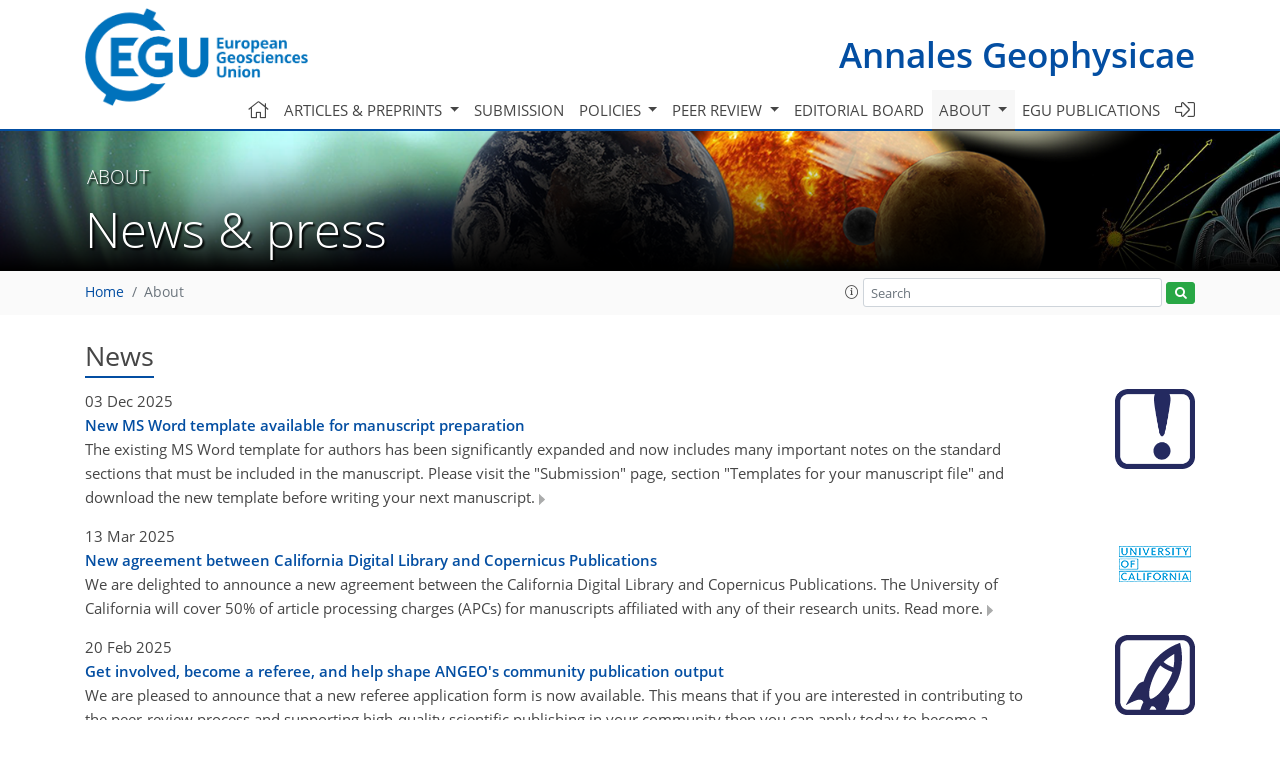

--- FILE ---
content_type: text/html
request_url: https://www.annales-geophysicae.net/about/news_and_press.html
body_size: 26799
content:
<!DOCTYPE html PUBLIC "-//W3C//DTD XHTML 1.0 Transitional//EN" "http://www.w3.org/TR/xhtml1/DTD/xhtml1-transitional.dtd">
<!--[if lt IE 7]>      <html xmlns="https://www.w3.org/1999/xhtml" xml:lang="en" lang="en" class="no-js lt-ie9 lt-ie8 lt-ie7 co-ui"> <![endif]-->
											<!--[if IE 7]>         <html  xmlns="https://www.w3.org/1999/xhtml" xml:lang="en" lang="en" class="no-js lt-ie9 lt-ie8 co-ui"> <![endif]-->
											<!--[if IE 8]>         <html xmlns="https://www.w3.org/1999/xhtml" xml:lang="en" lang="en" class="no-js lt-ie9 co-ui"> <![endif]-->
											<!--[if gt IE 8]><!--> <html xmlns="https://www.w3.org/1999/xhtml" xml:lang="en" lang="en" class="no-js co-ui"> <!--<![endif]--> 
											<!-- remove class no-js if js is available --><head>
                                                <!-- BEGIN_HEAD -->
                                                <!-- START_SNIPPET:part6 -->
                                                <meta http-equiv="Content-Type" content="text/html; charset=utf-8" />
                                                <meta charset="utf-8" />
                                                <meta name="viewport" content="width=device-width, initial-scale=1" />
                                                
                                                <meta name="theme-color" content="#000000" />
                                                <meta name="application-name" content="1" />
                                                <meta name="msapplication-TileColor" content="#FFFFFF" />
                                            <link rel="preconnect" crossorigin="" href="https://contentmanager.copernicus.org/" /><link rel="icon" size="16x16" href="https://www.annales-geophysicae.net/favicon_copernicus_16x16_.ico" type="image/x-icon" /><link rel="icon" size="24x24" href="https://www.annales-geophysicae.net/favicon_copernicus_24x24_.ico" type="image/x-icon" /><link rel="icon" size="32x32" href="https://www.annales-geophysicae.net/favicon_copernicus_32x32_.ico" type="image/x-icon" /><link rel="icon" size="48x48" href="https://www.annales-geophysicae.net/favicon_copernicus_48x48_.ico" type="image/x-icon" /><link rel="icon" size="64x64" href="https://www.annales-geophysicae.net/favicon_copernicus_64x64_.ico" type="image/x-icon" /><link rel="icon" size="228x228" href="https://www.annales-geophysicae.net/favicon_copernicus_228x228_.png" type="image/png-icon" /><link rel="icon" size="195x195" href="https://www.annales-geophysicae.net/favicon_copernicus_195x195_.png" type="image/png-icon" /><link rel="icon" size="196x196" href="https://www.annales-geophysicae.net/favicon_copernicus_196x196_.png" type="image/png-icon" /><link rel="icon" size="128x128" href="https://www.annales-geophysicae.net/favicon_copernicus_128x128_.png" type="image/png-icon" /><link rel="icon" size="96x96" href="https://www.annales-geophysicae.net/favicon_copernicus_96x96_.png" type="image/png-icon" /><link rel="apple-touch-icon-precomposed" size="180x180" href="https://www.annales-geophysicae.net/favicon_copernicus_180x180_.png" type="image/png-icon" /><link rel="apple-touch-icon-precomposed" size="120x120" href="https://www.annales-geophysicae.net/favicon_copernicus_120x120_.png" type="image/png-icon" /><link rel="apple-touch-icon-precomposed" size="152x152" href="https://www.annales-geophysicae.net/favicon_copernicus_152x152_.png" type="image/png-icon" /><link rel="apple-touch-icon-precomposed" size="76x76" href="https://www.annales-geophysicae.net/favicon_copernicus_76x76_.png" type="image/png-icon" /><link rel="apple-touch-icon-precomposed" size="57x57" href="https://www.annales-geophysicae.net/favicon_copernicus_57x57_.ico" type="image/png-icon" /><link rel="apple-touch-icon-precomposed" size="144x144" href="https://www.annales-geophysicae.net/favicon_copernicus_144x144_.png" type="image/png-icon" /><script type="text/javascript" src="https://cdn.copernicus.org/libraries/mustache/2.3.0/mustache.min.js"></script><script type="text/javascript" src="https://cdn.copernicus.org/libraries/jquery/1.11.1/jquery.min.js"></script><script type="text/javascript" src="https://cdn.copernicus.org/js/copernicus.min.js"></script><script type="text/javascript" src="https://cdn.copernicus.org/apps/htmlgenerator/js/htmlgenerator-v2.js"></script><script type="text/javascript" src="https://cdn.copernicus.org/libraries/photoswipe/4.1/photoswipe.min.js"></script><script type="text/javascript" src="https://cdn.copernicus.org/libraries/photoswipe/4.1/photoswipe-ui-default.min.js"></script><link rel="stylesheet" type="text/css" media="all" href="https://cdn.copernicus.org/libraries/dszparallexer/dzsparallaxer.css" /><script type="text/javascript" src="https://cdn.copernicus.org/libraries/dszparallexer/dzsparallaxer.js"></script><link rel="stylesheet" type="text/css" media="all" id="hasBootstrap" href="https://cdn.copernicus.org/libraries/bootstrap/current/css/bootstrap.min.css" /><link rel="stylesheet" type="text/css" media="all" href="https://cdn.copernicus.org/libraries/bootstrap/current/css/bootstrap-media.min.css" /><link rel="stylesheet" type="text/css" media="all" href="https://cdn.copernicus.org/libraries/bootstrap/current/css/bootstrap-grid.min.css" /><link rel="stylesheet" type="text/css" media="all" href="https://cdn.copernicus.org/libraries/bootstrap/current/css/bootstrap-reboot.min.css" /><script type="text/javascript" src="https://cdn.copernicus.org/libraries/bootstrap/current/js/popper.js"></script><script type="text/javascript" src="https://cdn.copernicus.org/libraries/bootstrap/current/js/bootstrap.min.js"></script><link rel="preconnect" crossorigin="" href="https://cdn.copernicus.org/" /><link rel="stylesheet" type="text/css" media="all" href="https://cdn.copernicus.org/libraries/unsemantic/unsemantic.min.css" /><link rel="stylesheet" type="text/css" media="all" href="https://cdn.copernicus.org/libraries/photoswipe/4.1/photoswipe.css" /><link rel="stylesheet" type="text/css" media="all" href="https://cdn.copernicus.org/libraries/photoswipe/4.1/dark-icon-skin/dark-icon-skin.css" /><link rel="stylesheet" type="text/css" media="all" href="https://cdn.copernicus.org/css/copernicus-min.css" /><link rel="stylesheet" type="text/css" media="all" href="https://cdn.copernicus.org/css/fontawesome.css" /><link rel="stylesheet" type="text/css" media="all" href="https://cdn.copernicus.org/fonts/FontAwesome/5.11.2_and_4.7.0/css/all.font.css" /><link rel="stylesheet" type="text/css" media="projection, handheld, screen, tty, tv, print" href="https://www.annales-geophysicae.net/co_cms_font_open_sans_v_15.css" /><link rel="stylesheet" type="text/css" media="projection, handheld, screen, tty, tv, print" href="https://www.annales-geophysicae.net/template_one_column_base_2023_202301261343_1676458272.css" /><link rel="stylesheet" type="text/css" media="projection, handheld, screen, tty, tv, print" href="https://www.annales-geophysicae.net/ADGEO_specific.css" /><link rel="stylesheet" type="text/css" media="print" href="https://www.annales-geophysicae.net/template_one_column_base_print_2023_1674737524.css" /><script src="https://www.annales-geophysicae.net/co_common.js" type="text/javascript">
</script><script src="https://www.annales-geophysicae.net/co_auth_check.js" type="text/javascript">
</script><script src="https://www.annales-geophysicae.net/onload_javascript_actions.js" type="text/javascript">
</script><script src="https://www.annales-geophysicae.net/template-one-column_2023_1674737530.js" type="text/javascript">
</script><!-- END_SNIPPET:part6 --><!-- END_HEAD --><meta name="global_projectID" content="6" /><meta name="global_pageID" content="3212" /><meta name="global_pageIdentifier" content="about/news_and_press" /><meta name="global_moBaseURL" content="https://meetingorganizer.copernicus.org/" /><meta name="global_projectShortcut" content="ANGEO" /><meta name="global_projectDomain" content="https://www.annales-geophysicae.net/" /><title>ANGEO - News & press </title><meta name="data-non-mobile-optimized-message" content="" /></head><body><!-- $$BODY_HEAD$$ --><header id="printheader" class="d-none d-print-block container">

    <!-- START_SNIPPET:part7 -->

    <img src="https://www.annales-geophysicae.net/graphic_egu_claim_logo_blue.png" alt="" style="width: 508px; height: 223px;" />

</header>

<header class="d-print-none mb-n3 version-2023">

    <div class="container">

        <div class="row no-gutters mr-0 ml-0 align-items-center header-wrapper mb-lg-3">

            <div class="col-auto pr-3">

                <div class="layout__moodboard-logo-year-container">

                    <a class="layout__moodboard-logo-link" target="_blank" href="http://www.egu.eu">

                    <div class="layout__moodboard-logo">

                        <img src="https://www.annales-geophysicae.net/graphic_egu_claim_logo_blue.png" alt="" style="width: 508px; height: 223px;" />

                    </div>

                    </a>

                </div>

            </div>

            <div class="d-none d-lg-block col text-md-right layout__title-desktop">

                <div class="layout__m-location-and-time">

                    <a class="moodboard-title-link" href="https://www.annales-geophysicae.net/">

                    Annales Geophysicae

                    </a>

                </div>

            </div>

            <div class="d-none d-md-block d-lg-none col text-md-right layout__title-tablet">

                <div class="layout__m-location-and-time">

                    <a class="moodboard-title-link" href="https://www.annales-geophysicae.net/">

                    Annales Geophysicae

                    </a>

                </div>

            </div>

            <div class="col layout__m-location-and-time-mobile d-md-none text-center layout__title-mobile">

                <a class="moodboard-title-link" href="https://www.annales-geophysicae.net/">

                ANGEO

                </a>

            </div>

            <!-- End Logo -->

            <div class="col-auto text-right">

                <button class="navbar-toggler light mx-auto mr-sm-0" type="button" data-toggle="collapse" data-target="#navbar_menu" aria-controls="navbar_menu" aria-expanded="false" aria-label="Toggle navigation">

                    <span class="navbar-toggler-icon light"></span>

                </button>

            </div>

            <!-- Topbar -->

            <div class="topbar d-print-none">

                <!-- <iframe
				frameborder="0"
				id="co_auth_check_authiframecontainer"
				style="width: 179px; height: 57px; margin: 0; margin-bottom: 5px; margin-left: 10px; margin-top: -15px; padding: 0; border: none; overflow: hidden; background-color: transparent; display: none;"
				src=""></iframe> -->

            </div>

            <!-- End Topbar -->

        </div>

    </div>

    <div class="banner-navigation-breadcrumbs-wrapper">

        <div id="navigation">

            <nav class="container navbar navbar-expand-lg navbar-light"><!-- Logo -->

                <div class="collapse navbar-collapse CMSCONTAINER" id="navbar_menu">

                <div id="cmsbox_125919" class="cmsbox navbar-collapse"><button style="display: none;" class="navbar-toggler navigation-extended-toggle-button" type="button" data-toggle="collapse" data-target="#navbar_menu" aria-controls="navbarSupportedContent" aria-expanded="false" aria-label="Toggle navigation">
    <span class="navbar-toggler-icon"></span>
</button>
<div class="navbar-collapse CMSCONTAINER collapse show" id="navbarSupportedContent">
            <ul class="navbar-nav mr-auto no-styling">
                    <li class="nav-item  ">
                        <a target="_parent" class="nav-link  "  href="https://www.annales-geophysicae.net/home.html"><i class='fal fa-home fa-lg' title='Home'></i></a>
                </li>
                    <li class="nav-item  megamenu ">
                        <a target="_self" class="nav-link dropdown-toggle  "  href="#" id="navbarDropdown10834" role="button" data-toggle="dropdown" aria-haspopup="true" aria-expanded="false">Articles & preprints
                            <span class="caret"></span></a>
                        <div class="dropdown-menu  level-1 " aria-labelledby="navbarDropdown10834">
                            <div class="container">
                                <div class="row">
                                <div class="col-md-12 col-lg-4 col-sm-12">
                                            <div class="dropdown-header">Recent</div>
                                        <div class="dropdown-item level-2  " style="list-style: none">
                                            <a   target="_parent" class="" href="https://angeo.copernicus.org/">Recent papers</a>
                                    </div>
                                            <div class="dropdown-header">Highlights</div>
                                        <div class="dropdown-item level-2  " style="list-style: none">
                                            <a   target="_parent" class="" href="https://angeo.copernicus.org/editors_choice.html">Editor's choice</a>
                                    </div>
                                            <div class="dropdown-header">Regular articles</div>
                                        <div class="dropdown-item level-2  " style="list-style: none">
                                            <a   target="_parent" class="" href="https://angeo.copernicus.org/regular_paper.html">Regular papers</a>
                                    </div>
                                        <div class="dropdown-item level-2  " style="list-style: none">
                                            <a   target="_parent" class="" href="https://angeo.copernicus.org/review_paper.html">Review papers</a>
                                    </div>
                                        <div class="dropdown-item level-2  " style="list-style: none">
                                            <a   target="_parent" class="" href="https://angeo.copernicus.org/angeo_communicates.html">ANGEO Communicates</a>
                                    </div>
                                            </div>
                                            <div class="col-md-12 col-lg-4 col-sm-12">
                                            <div class="dropdown-header">Special issues</div>
                                        <div class="dropdown-item level-2  " style="list-style: none">
                                            <a   target="_parent" class="" href="https://angeo.copernicus.org/special_issues.html">Published SIs</a>
                                    </div>
                                        <div class="dropdown-item level-2  " style="list-style: none">
                                            <a   target="_parent" class="" href="https://www.annales-geophysicae.net/articles_and_preprints/scheduled_sis.html">Scheduled SIs</a>
                                    </div>
                                        <div class="dropdown-item level-2  " style="list-style: none">
                                            <a   target="_parent" class="" href="https://www.annales-geophysicae.net/articles_and_preprints/how_to_apply_for_an_si.html">How to apply for an SI</a>
                                    </div>
                                            <div class="dropdown-header">Collections</div>
                                        <div class="dropdown-item level-2  " style="list-style: none">
                                            <a   target="_parent" class="" href="https://www.annales-geophysicae.net/articles_and_preprints/how_to_add_an_article_to_a_collection.html">How to add an article to a collection</a>
                                    </div>
                                            <div class="dropdown-header">EGU compilations</div>
                                        <div class="dropdown-item level-2  " style="list-style: none">
                                            <a   target="_blank" class="" href="https://encyclopedia-of-geosciences.net/">Encyclopedia of Geosciences</a>
                                    </div>
                                        <div class="dropdown-item level-2  " style="list-style: none">
                                            <a   target="_blank" class="" href="https://egusphere.net/">EGUsphere</a>
                                    </div>
                                            </div>
                                            <div class="col-md-12 col-lg-4 col-sm-12">
                                            <div class="dropdown-header">Alerts</div>
                                        <div class="dropdown-item level-2  " style="list-style: none">
                                            <a   target="_parent" class="" href="https://www.annales-geophysicae.net/articles_and_preprints/subscribe_to_alerts.html">Subscribe to alerts</a>
                                    </div>
                                </div>
                                </div>
                            </div>
                        </div>
                </li>
                    <li class="nav-item  ">
                        <a target="_parent" class="nav-link  "  href="https://www.annales-geophysicae.net/submission.html">Submission</a>
                </li>
                    <li class="nav-item  dropdown ">
                        <a target="_self" class="nav-link dropdown-toggle  "  href="#" id="navbarDropdown10838" role="button" data-toggle="dropdown" aria-haspopup="true" aria-expanded="false">Policies
                            <span class="caret"></span></a>
                        <div class="dropdown-menu  level-1 " aria-labelledby="navbarDropdown10838">
                            <div >
                                <div >
                                <div class="col-md-12 col-lg-12 col-sm-12">
                                        <div class="dropdown-item level-2  " style="list-style: none">
                                            <a   target="_parent" class="" href="https://www.annales-geophysicae.net/policies/licence_and_copyright.html">Licence & copyright</a>
                                    </div>
                                        <div class="dropdown-item level-2  " style="list-style: none">
                                            <a   target="_parent" class="" href="https://www.annales-geophysicae.net/policies/general_terms.html">General terms</a>
                                    </div>
                                        <div class="dropdown-item level-2  " style="list-style: none">
                                            <a   target="_parent" class="" href="https://www.annales-geophysicae.net/policies/publication_policy.html">Publication policy</a>
                                    </div>
                                        <div class="dropdown-item level-2  " style="list-style: none">
                                            <a   target="_parent" class="" href="https://www.annales-geophysicae.net/policies/ai_policy.html">AI policy</a>
                                    </div>
                                        <div class="dropdown-item level-2  " style="list-style: none">
                                            <a   target="_parent" class="" href="https://www.annales-geophysicae.net/policies/data_policy.html">Data policy</a>
                                    </div>
                                        <div class="dropdown-item level-2  " style="list-style: none">
                                            <a   target="_parent" class="" href="https://www.annales-geophysicae.net/policies/publication_ethics.html">Publication ethics</a>
                                    </div>
                                        <div class="dropdown-item level-2  " style="list-style: none">
                                            <a   target="_parent" class="" href="https://www.annales-geophysicae.net/policies/competing_interests_policy.html">Competing interests policy</a>
                                    </div>
                                        <div class="dropdown-item level-2  " style="list-style: none">
                                            <a   target="_parent" class="" href="https://www.annales-geophysicae.net/policies/appeals_and_complaints.html">Appeals & complaints</a>
                                    </div>
                                        <div class="dropdown-item level-2  " style="list-style: none">
                                            <a   target="_parent" class="" href="https://www.annales-geophysicae.net/policies/proofreading_guidelines.html">Proofreading guidelines</a>
                                    </div>
                                        <div class="dropdown-item level-2  " style="list-style: none">
                                            <a   target="_parent" class="" href="https://www.annales-geophysicae.net/policies/obligations_for_authors.html">Obligations for authors</a>
                                    </div>
                                        <div class="dropdown-item level-2  " style="list-style: none">
                                            <a   target="_parent" class="" href="https://www.annales-geophysicae.net/policies/obligations_for_editors.html">Obligations for editors</a>
                                    </div>
                                        <div class="dropdown-item level-2  " style="list-style: none">
                                            <a   target="_parent" class="" href="https://www.annales-geophysicae.net/policies/obligations_for_referees.html">Obligations for referees</a>
                                    </div>
                                        <div class="dropdown-item level-2  " style="list-style: none">
                                            <a   target="_parent" class="" href="https://www.annales-geophysicae.net/policies/author_name_change.html">Inclusive author name-change policy</a>
                                    </div>
                                        <div class="dropdown-item level-2  " style="list-style: none">
                                            <a   target="_parent" class="" href="https://www.annales-geophysicae.net/policies/inclusivity_in_global_research.html">Inclusivity in global research</a>
                                    </div>
                                </div>
                                </div>
                            </div>
                        </div>
                </li>
                    <li class="nav-item  dropdown ">
                        <a target="_self" class="nav-link dropdown-toggle  "  href="#" id="navbarDropdown1930" role="button" data-toggle="dropdown" aria-haspopup="true" aria-expanded="false">Peer review
                            <span class="caret"></span></a>
                        <div class="dropdown-menu  level-1 " aria-labelledby="navbarDropdown1930">
                            <div >
                                <div >
                                <div class="col-md-12 col-lg-12 col-sm-12">
                                        <div class="dropdown-item level-2  " style="list-style: none">
                                            <a   target="_parent" class="" href="https://www.annales-geophysicae.net/peer_review/interactive_review_process.html">Interactive review process</a>
                                    </div>
                                        <div class="dropdown-item level-2  " style="list-style: none">
                                            <a   target="_parent" class="" href="https://www.annales-geophysicae.net/peer_review/finding_an_editor.html">Finding an editor</a>
                                    </div>
                                        <div class="dropdown-item level-2  " style="list-style: none">
                                            <a   target="_parent" class="" href="https://www.annales-geophysicae.net/peer_review/review_criteria.html">Review criteria</a>
                                    </div>
                                        <div class="dropdown-item level-2  " style="list-style: none">
                                            <a   target="_parent" class="" href="https://webforms.copernicus.org/ANGEO/referee-application">Become a referee</a>
                                    </div>
                                        <div class="dropdown-item level-2  " style="list-style: none">
                                            <a data-non-mobile-optimized="1"  target="_parent" class="" href="https://editor.copernicus.org/ANGEO/my_manuscript_overview ">Manuscript tracking</a>
                                    </div>
                                        <div class="dropdown-item level-2  " style="list-style: none">
                                            <a   target="_parent" class="" href="https://www.annales-geophysicae.net/peer_review/reviewer_recognition.html">Reviewer recognition</a>
                                    </div>
                                </div>
                                </div>
                            </div>
                        </div>
                </li>
                    <li class="nav-item  ">
                        <a target="_parent" class="nav-link  "  href="https://www.annales-geophysicae.net/editorial_board.html">Editorial board</a>
                </li>
                    <li class="nav-item  dropdown ">
                        <a target="_self" class="nav-link dropdown-toggle active "  href="#" id="navbarDropdown6152" role="button" data-toggle="dropdown" aria-haspopup="true" aria-expanded="false">About
                            <span class="caret"></span></a>
                        <div class="dropdown-menu  level-1 " aria-labelledby="navbarDropdown6152">
                            <div >
                                <div >
                                <div class="col-md-12 col-lg-12 col-sm-12">
                                        <div class="dropdown-item level-2  " style="list-style: none">
                                            <a   target="_parent" class="" href="https://www.annales-geophysicae.net/about/aims_and_scope.html">Aims & scope</a>
                                    </div>
                                        <div class="dropdown-item level-2  " style="list-style: none">
                                            <a   target="_parent" class="" href="https://www.annales-geophysicae.net/about/subject_areas.html">Subject areas</a>
                                    </div>
                                        <div class="dropdown-item level-2  " style="list-style: none">
                                            <a   target="_parent" class="" href="https://www.annales-geophysicae.net/about/manuscript_types.html">Manuscript types</a>
                                    </div>
                                        <div class="dropdown-item level-2  " style="list-style: none">
                                            <a   target="_parent" class="" href="https://www.annales-geophysicae.net/about/article_processing_charges.html">Article processing charges</a>
                                    </div>
                                        <div class="dropdown-item level-2  " style="list-style: none">
                                            <a   target="_parent" class="" href="https://www.annales-geophysicae.net/about/financial_support.html">Financial support</a>
                                    </div>
                                        <div class="dropdown-item level-2 active " style="list-style: none">
                                            <a   target="_parent" class="" href="https://www.annales-geophysicae.net/about/news_and_press.html">News & press</a>
                                    </div>
                                        <div class="dropdown-item level-2  " style="list-style: none">
                                            <a   target="_parent" class="" href="https://www.annales-geophysicae.net/about/egu_resources.html">EGU resources</a>
                                    </div>
                                        <div class="dropdown-item level-2  " style="list-style: none">
                                            <a   target="_parent" class="" href="https://www.annales-geophysicae.net/about/promote_your_work.html">Promote your work</a>
                                    </div>
                                        <div class="dropdown-item level-2  " style="list-style: none">
                                            <a   target="_parent" class="" href="https://www.annales-geophysicae.net/about/journal_statistics.html">Journal statistics</a>
                                    </div>
                                        <div class="dropdown-item level-2  " style="list-style: none">
                                            <a   target="_parent" class="" href="https://www.annales-geophysicae.net/about/journal_metrics.html">Journal metrics</a>
                                    </div>
                                        <div class="dropdown-item level-2  " style="list-style: none">
                                            <a   target="_parent" class="" href="https://www.annales-geophysicae.net/about/abstracted_and_indexed.html">Abstracted & indexed</a>
                                    </div>
                                        <div class="dropdown-item level-2  " style="list-style: none">
                                            <a   target="_parent" class="" href="https://www.annales-geophysicae.net/about/article_level_metrics.html">Article level metrics</a>
                                    </div>
                                        <div class="dropdown-item level-2  " style="list-style: none">
                                            <a   target="_parent" class="" href="https://www.annales-geophysicae.net/about/faqs.html">FAQs</a>
                                    </div>
                                        <div class="dropdown-item level-2  " style="list-style: none">
                                            <a   target="_parent" class="" href="https://www.annales-geophysicae.net/about/contact.html">Contact</a>
                                    </div>
                                        <div class="dropdown-item level-2  " style="list-style: none">
                                            <a   target="_parent" class="" href="https://www.annales-geophysicae.net/about/xml_harvesting_and_oai-pmh.html">XML harvesting & OAI-PMH</a>
                                    </div>
                                </div>
                                </div>
                            </div>
                        </div>
                </li>
                    <li class="nav-item  ">
                        <a target="_parent" class="nav-link  "  href="https://www.annales-geophysicae.net/egu_publications.html">EGU publications</a>
                </li>
                    <li class="nav-item  ">
                        <a target="_blank" class="nav-link  " data-non-mobile-optimized="1" href="https://editor.copernicus.org/ANGEO/"><i class='fal fa-sign-in-alt fa-lg' title='Login'></i></a>
                </li>
                <!-- Topbar -->
                <li class="d-print-none d-lg-none pt-2 topbar-mobile">
                    <!-- <iframe
				frameborder="0"
				id="co_auth_check_authiframecontainer"
				style="width: 179px; height: 57px; margin: 0; margin-bottom: 5px; margin-left: 10px; margin-top: -15px; padding: 0; border: none; overflow: hidden; background-color: transparent; display: none;"
				src=""></iframe> -->
                </li>
                <!-- End Topbar -->
            </ul>
</div>
</div></div>

            </nav>

        </div>

        <section id="banner" class="banner dzsparallaxer use-loading auto-init height-is-based-on-content mode-scroll loaded dzsprx-readyall">

            <div class="divimage dzsparallaxer--target layout__moodboard-banner" data-src="" style=""></div>

            <!-- END_SNIPPET:part7 -->

            <div id="headers-content-container" class="container CMSCONTAINER">



            <div id="cmsbox_125978" class="cmsbox ">            <span class="header-small text-uppercase"><!-- START_HEADLINE_ORDER_FIRST -->About<!-- END_HEADLINE_ORDER_FIRST -->&nbsp;</span>
            <h1 class="display-4 header-get-function ">
                <!-- START_HEADLINE_ORDER_SECOND -->News & press<!-- END_HEADLINE_ORDER_SECOND -->&nbsp;
            </h1>
</div></div>

        </section>



        <div id="breadcrumbs" class="breadcrumbs">

            <div class="container">

                <div class="row align-items-center">

                    <div class="d-none d-sm-block text-nowrap pageactions"></div>

                    <!-- START_SEARCH -->

                    <!-- END_SEARCH -->

                    <!-- The template part snippet fo breadcrubs is in source code-->

                    <div class="justify-content-between col-auto col-md CMSCONTAINER" id="breadcrumbs_content_container"><div id="cmsbox_1088888" class="cmsbox "><!-- tpl: templates/get_functions/get_breadcrumbs/index -->
<div class="breadcrumbGetFunctionContainer">
    <!-- START_BREADCRUMBS_CONTAINER -->
    <ol class="breadcrumb">
        <!-- START_BREADCRUMBS -->
        <!-- START_SNIPPET:part8 -->
            <li class="breadcrumb-item home"><a href="https://www.annales-geophysicae.net">Home</a></li>
                    <li class="breadcrumb-item active">About</li>
        <!-- END_SNIPPET:part8 -->
        <!-- END_BREADCRUMBS -->
    </ol>
    <!-- END_BREADCRUMBS_CONTAINER -->
</div></div></div>

                    <!-- START_SNIPPET:part10 -->

                    <div class="col col-md-4 text-right page-search CMSCONTAINER" id="search_content_container"><div id="cmsbox_1088819" class="cmsbox "><!-- v1.31 -->
<!-- 1.31: added placeholder for test system sanitizing-->
<!-- 1.3: #855 -->
<!-- 1.2: #166 -->
<!-- CMS ressources/FinderBreadcrumbBox.html -->
<!-- START_SITE_SEARCH -->
<!-- Root element of PhotoSwipe. Must have class pswp. -->
<div class="pswp" tabindex="-1" role="dialog" aria-hidden="true" >

    <!-- Background of PhotoSwipe.
         It's a separate element as animating opacity is faster than rgba(). -->
    <div class="pswp__bg"></div>

    <!-- Slides wrapper with overflow:hidden. -->
    <div class="pswp__scroll-wrap">

        <!-- Container that holds slides.
            PhotoSwipe keeps only 3 of them in the DOM to save memory.
            Don't modify these 3 pswp__item elements, data is added later on. -->
        <div class="pswp__container">
            <div class="pswp__item"></div>
            <div class="pswp__item"></div>
            <div class="pswp__item"></div>
        </div>

        <!-- Default (PhotoSwipeUI_Default) interface on top of sliding area. Can be changed. -->
        <div class="pswp__ui pswp__ui--hidden">

            <div class="pswp__top-bar">

                <!--  Controls are self-explanatory. Order can be changed. -->

                <div class="pswp__counter"></div>

                <button class="pswp__button pswp__button--close" title="Close (Esc)"></button>


                <button class="pswp__button pswp__button--fs" title="Toggle fullscreen"></button>

                <!-- Preloader demo http://codepen.io/dimsemenov/pen/yyBWoR -->
                <!-- element will get class pswp__preloader--active when preloader is running -->
                <div class="pswp__preloader">
                    <div class="pswp__preloader__icn">
                        <div class="pswp__preloader__cut">
                            <div class="pswp__preloader__donut"></div>
                        </div>
                    </div>
                </div>
            </div>

            <div class="pswp__share-modal pswp__share-modal--hidden pswp__single-tap">
                <div class="pswp__share-tooltip"></div>
            </div>

            <button class="pswp__button pswp__button--arrow--left" title="Previous (arrow left)">
            </button>

            <button class="pswp__button pswp__button--arrow--right" title="Next (arrow right)">
            </button>

            <div class="pswp__caption ">
                <div class="pswp__caption__center"></div>
            </div>

        </div>

    </div>

</div>
<div class="row align-items-center no-gutters py-1" id="search-wrapper">

    <div class="col-auto pl-0 pr-1">
        <a id="templateSearchInfoBtn" role="button" tabindex="99" data-container="body" data-toggle="popover" data-placement="bottom" data-trigger="click"><span class="fal fa-info-circle"></span></a>
    </div>

    <div class="col pl-0 pr-1">
        <input type="search" placeholder="Search" name="q" class="form-control form-control-sm" id="search_query_solr"/>
    </div>
    <div class="col-auto pl-0">
        <button title="Start site search" id="start_site_search_solr" class="btn btn-sm btn-success"><span class="co-search"></span></button>
    </div>
</div>

<div class="text-left">
    <div id="templateSearchInfo" class="d-none">
        <div>
            <p>
                Multiple terms: term1 term2<br />
                <i>red apples</i><br />
                returns results with all terms like:<br />
                <i>Fructose levels in <strong>red</strong> and <strong>green</strong> apples</i><br />
            </p>
            <p>
                Precise match in quotes: "term1 term2"<br />
                <i>"red apples"</i><br />
                returns results matching exactly like:<br />
                <i>Anthocyanin biosynthesis in <strong>red apples</strong></i><br />
            </p>

            <p>
                Exclude a term with -: term1 -term2<br />
                <i>apples -red</i><br />
                returns results containing <i><strong>apples</strong></i> but not <i><strong>red</strong></i>:<br />
                <i>Malic acid in green <strong>apples</strong></i><br />
            </p>
        </div>
    </div>

    <div class="modal " id="templateSearchResultModal" role="dialog" aria-labelledby="Search results" aria-hidden="true">
        <div class="modal-dialog modal-lg modal-dialog-centered">
            <div class="modal-content">
                <div class="modal-header modal-header--sticky shadow one-column d-block">
                    <div class="row no-gutters mx-1">
                        <div class="col mr-3">
                                <h1 class="" id="resultsSearchHeader"><span id="templateSearchResultNr"></span> hit<span id="templateSearchResultNrPlural">s</span> for <span id="templateSearchResultTerm"></span></h1>
                            </div>
                        <div class="col-auto">
                            <a id="scrolltopmodal" href="javascript:void(0)" onclick="scrollModalTop();" style="display: none;"><i class="co-home"></i></a>

                        </div>
                        <div class="col-auto">
                                <button data-dismiss="modal" aria-label="Close" class="btn btn-danger mt-1">Close</button>
                            </div>
                    </div>
                </div>
                <div class="modal-body one-column">
                    <!-- $$co-sanitizing-slot1$$ -->
                    <div class="grid-container mx-n3"><div class="grid-85 tablet-grid-85">
                        <button aria-label="Refine" id="refineSearchModal" class="btn btn-primary float-left mt-4">Refine your search</button>
                        <button aria-label="Refine" id="refineSearchModalHide" class="btn btn-danger float-left d-none mt-4">Hide refinement</button>
                    </div></div>
                    <div class="grid-container mx-n3"><div class="grid-100 tablet-grid-100"><div id="templateRefineSearch" class="d-none"></div></div></div>

                <div id="templateSearchResultContainer" class="searchResultsModal mx-n3"></div>
                <div class="grid-container mb-0"><div class="grid-100 tablet-grid-100"><div id="templateSearchResultContainerEmpty" class="co-notification d-none">There are no results for your search term.</div></div></div>
            </div>

            </div>
        </div>
    </div>
</div>

    <!-- feedback network problems -->
    <div class="modal " id="templateSearchErrorModal1"  role="dialog" aria-labelledby="Search results" aria-hidden="true">
        <div class="modal-dialog modal-lg modal-dialog-centered">
            <div class="modal-content p-3">
                <div class="modal-body text-left">
                    <h1 class="mt-0 pt-0">Network problems</h1>
                    <div class="co-error">We are sorry, but your search could not be completed due to network problems. Please try again later.</div>
                </div>
            </div>
        </div>
    </div>

    <!-- feedback server timeout -->
    <div class="modal " id="templateSearchErrorModal2" role="dialog" aria-labelledby="Search results" aria-hidden="true">
        <div class="modal-dialog modal-lg modal-dialog-centered">
            <div class="modal-content p-3">
                <div class="modal-body text-left">
                    <h1 class="mt-0 pt-0">Server timeout</h1>
                    <div class="co-error">We are sorry, but your search could not be completed due to server timeouts. Please try again later.</div>
                </div>
            </div>
        </div>
    </div>

    <!-- feedback invalid search term -->
    <div class="modal " id="templateSearchErrorModal3"  role="dialog" aria-labelledby="Search results" aria-hidden="true">
        <div class="modal-dialog modal-lg modal-dialog-centered">
            <div class="modal-content p-3">
                <div class="modal-body text-left">
                    <h1 class="mt-0 pt-0">Empty search term</h1>
                    <div class="co-error">You have applied the search with an empty search term. Please revisit and try again.</div>
                </div>
            </div>
        </div>
    </div>

    <!-- feedback too many requests -->
    <div class="modal " id="templateSearchErrorModal4"  role="dialog" aria-labelledby="Search results" aria-hidden="true">
        <div class="modal-dialog modal-lg modal-dialog-centered">
            <div class="modal-content p-3">
                <div class="modal-body text-left">
                    <h1 class="mt-0 pt-0">Too many requests</h1>
                    <div class="co-error">We are sorry, but we have received too many parallel search requests. Please try again later.</div>
                </div>
            </div>
        </div>
    </div>

    <!-- loading -->
    <div class="modal " id="templateSearchLoadingModal"  role="dialog" aria-labelledby="Search results" aria-hidden="true">
        <div class="modal-dialog modal-sm modal-dialog-centered">
            <div class="modal-content p-3 co_LoadingDotsContainer">
                <div class="modal-body">
                    <div class="text">Searching</div>
                    <div class="dots d-flex justify-content-center"><div class="dot"></div><div class="dot"></div><div class="dot"></div></div></div>
            </div>
        </div>
    </div>

</div>
<style>
    /*.modal {*/
    /*    background: rgba(255, 255, 255, 0.8);*/
    /*}*/
    .modal-header--sticky {
        position: sticky;
        top: 0;
        background-color: inherit;
        z-index: 1055;
    }
    .grid-container
    {
        margin-bottom: 1em;
        /*padding-left: 0;*/
        /*padding-right: 0;*/
    }
    #templateSearchInfo{
        display: none;
        background-color: var(--background-color-primary);
        margin-top: 1px;
        z-index: 5;
        border: 1px solid var(--color-primary);
        opacity: .8;
        font-size: .7rem;
        border-radius: .25rem;
    }


    #templateSearchLoadingModal .co_LoadingDotsContainer
    {
        z-index: 1000;
    }
    #templateSearchLoadingModal .co_LoadingDotsContainer .text
    {
        text-align: center;
        font-weight: bold;
        padding-bottom: 1rem;
    }
    #templateSearchLoadingModal .co_LoadingDotsContainer .dot
    {
        background-color: #0072BC;
        border: 2px solid white;
        border-radius: 50%;
        float: left;
        height: 2rem;
        width: 2rem;
        margin: 0 5px;
        -webkit-transform: scale(0);
        transform: scale(0);
        -webkit-animation: animation_dots_breath 1000ms ease infinite 0ms;
        animation: animation_dots_breath 1000ms ease infinite 0ms;
    }
    #templateSearchLoadingModal .co_LoadingDotsContainer .dot:nth-child(2)
    {
        -webkit-animation: animation_dots_breath 1000ms ease infinite 300ms;
        animation: animation_dots_breath 1000ms ease infinite 300ms;
    }
    #templateSearchLoadingModal .co_LoadingDotsContainer .dot:nth-child(3)
    {
        -webkit-animation: animation_dots_breath 1000ms ease infinite 600ms;
        animation: animation_dots_breath 1000ms ease infinite 600ms;
    }
    #templateSearchResultModal [class*="grid-"] {
        padding-left: 10px !important;
        padding-right: 10px !important;
    }
    #templateSearchResultTerm {
        font-weight: bold;
    }

    #resultsSearchHeader {
        display: block !important;
    }
    #scrolltopmodal {
        font-size: 3.0em;
        margin-top: 0 !important;
        margin-right: 15px;
    }

    @-webkit-keyframes animation_dots_breath {
        50% {
            -webkit-transform: scale(1);
            transform: scale(1);
            opacity: 1;
        }
        100% {
            opacity: 0;
        }
    }
    @keyframes animation_dots_breath {
        50% {
            -webkit-transform: scale(1);
            transform: scale(1);
            opacity: 1;
        }
        100% {
            opacity: 0;
        }
    }

    @media (min-width: 768px) and (max-width: 991px) {
        #templateSearchResultModal .modal-dialog {
            max-width: 90%;
        }
    }

</style>
<script>

    if(document.querySelector('meta[name="global_moBaseURL"]').content == "https://meetingorganizer.copernicus.org/")
        FINDER_URL = document.querySelector('meta[name="global_moBaseURL"]').content.replace('meetingorganizer', 'finder-app')+"search/library.php";
    else
        FINDER_URL = document.querySelector('meta[name="global_moBaseURL"]').content.replace('meetingorganizer', 'finder')+"search/library.php";

    SEARCH_INPUT = document.getElementById('search_query_solr');
    SEARCH_INPUT_MODAL = document.getElementById('search_query_modal');
    searchRunning = false;

    offset = 20;
    INITIAL_OFFSET = 20;

    var MutationObserver = window.MutationObserver || window.WebKitMutationObserver || window.MozMutationObserver;
    const targetNodeSearchModal = document.getElementById("templateSearchResultModal");
    const configSearchModal = { attributes: true, childList: true, subtree: true };

    // Callback function to execute when mutations are observed
    const callbackSearchModal = (mutationList, observer) => {
        for (const mutation of mutationList) {
            if (mutation.type === "childList") {
                // console.log("A child node has been added or removed.");
                picturesGallery();
            } else if (mutation.type === "attributes") {
                // console.log(`The ${mutation.attributeName} attribute was modified.`);
            }
        }
    };

    // Create an observer instance linked to the callback function
    const observer = new MutationObserver(callbackSearchModal);

    // Start observing the target node for configured mutations
    observer.observe(targetNodeSearchModal, configSearchModal);

    function _addEventListener()
    {
        document.getElementById('search_query_solr').addEventListener('keypress', (e) => {
            if (e.key === 'Enter')
                _runSearch();
        });
        document.getElementById('start_site_search_solr').addEventListener('click', (e) => {
            _runSearch();
            e.stopPropagation();
            e.stopImmediatePropagation();
            return false;
        });

        $('#templateSearchResultModal').scroll(function() {
            if ($(this).scrollTop()) {
                $('#scrolltopmodal:hidden').stop(true, true).fadeIn().css("display","inline-block");
            } else {
                $('#scrolltopmodal').stop(true, true).fadeOut();
            }
        });

    }

    function scrollModalTop()
    {
        $('#templateSearchResultModal').animate({ scrollTop: 0 }, 'slow');
        // $('#templateSearchResultModal').scrollTop(0);

    }

    function picturesGallery()
    {
        $('body').off('click', '.paperlist-avatar img');
        $('body').off('click', '#templateSearchResultContainer .paperlist-avatar img');
        searchPaperListAvatar = [];
        searchPaperListAvatarThumb = [];
        search_pswpElement = document.querySelectorAll('.pswp')[0];
        if (typeof search_gallery != "undefined") {
            search_gallery = null;
        }
        $('body').on('click', '#templateSearchResultContainer .paperlist-avatar img', function (e) {
            if(searchPaperListAvatarThumb.length === 0 && searchPaperListAvatar.length === 0) {
                $('#templateSearchResultContainer .paperlist-avatar img').each(function () {

                    var webversion = $(this).attr('data-web');
                    var width = $(this).attr('data-width');
                    var height = $(this).attr('data-height');
                    var caption = $(this).attr('data-caption');

                    var figure = {
                        src: webversion,
                        w: width,
                        h: height,
                        title: caption
                    };
                    searchPaperListAvatarThumb.push($(this)[0]);
                    searchPaperListAvatar.push(figure);
                });
            }
            var target = $(this);
            var index = $('#templateSearchResultContainer .paperlist-avatar img').index(target);
            var options = {
                showHideOpacity:false,
                bgOpacity:0.8,
                index:index,
                spacing:0.15,
                history: false,
                focus:false,
                getThumbBoundsFn: function(index) {
                    var thumbnail = searchPaperListAvatarThumb[index];
                    var pageYScroll = window.pageYOffset || document.documentElement.scrollTop;
                    var rect = thumbnail.getBoundingClientRect();
                    return {x:rect.left, y:rect.top + pageYScroll, w:rect.width};
                }
            };
            search_gallery = new PhotoSwipe( search_pswpElement, PhotoSwipeUI_Default,[searchPaperListAvatar[index]],options);
            search_gallery.init();
        });
    }
    function showError(code, msg)
    {
        console.error(code, msg);

        $("#templateSearchLoadingModal").modal("hide");

        switch(code)
        {
            case -3: 	// http request fail
            case -2: 	// invalid MO response
            case 4: 	// CORS
            case 1: 	// project
                $("#templateSearchErrorModal1").modal({});
                break;
            case -1: 	// timeout
                $("#templateSearchErrorModal2").modal({});
                break;
            case 2: 	// empty term
                $("#templateSearchErrorModal3").modal({});
                break;
            case 3: 	// DOS
                $("#templateSearchErrorModal4").modal({});
                break;
            default:
                $("#templateSearchErrorModal1").modal({});
                break;
        }
    }
    function clearForm() {
        var myFormElement = document.getElementById("library-filters")
        var elements = myFormElement.elements;
        $(".form-check-input").prop('checked', false).change().parent().removeClass('active');
        for(i=0; i<elements.length; i++) {
            field_type = elements[i].type.toLowerCase();
            switch(field_type) {
                case "text":
                case "password":
                case "textarea":
                case "hidden":
                    elements[i].value = "";
                    break;
                case "radio":
                case "checkbox":
                    if (elements[i].checked) {
                        elements[i].checked = false;
                    }
                    break;

                case "select-one":
                case "select-multi":
                    elements[i].selectedIndex = -1;
                    break;

                default:
                    break;
            }
        }
    }

    function generateShowMoreButton(offset, term)
    {
        var code = '<button aria-label="ShowMore"  id="showMore" class="btn btn-success float-right mr-2" data-offset="' + offset + '">Show more</button>';
        return code;
    }

    function hideModal(id)
    {
        $("#"+id).modal('hide');
    }

    function showModal(id)
    {
        $("#"+id).modal({});
    }

    function prepareForPhotoSwipe()
    {
        searchPaperListAvatar = [];
        searchPaperListAvatarThumb = [];
        search_pswpElement = document.querySelectorAll('.pswp')[0];
    }

    function _sendAjax(projectID, term)
    {
        let httpRequest = new XMLHttpRequest();
        if(searchRunning)
        {
            console.log("Search running");
            return;
        }

        if (!httpRequest) {
            console.error("Giving up :( Cannot create an XMLHTTP instance");
            showError(-1);
            return false;
        }

        // httpRequest.timeout = 20000; // time in milliseconds
        httpRequest.withCredentials = false;
        httpRequest.ontimeout = (e) => {
            showError(-1, "result timeout");
            searchRunning = false;
        };
        httpRequest.onreadystatechange = function()
        {
            if (httpRequest.readyState === XMLHttpRequest.DONE)
            {
                searchRunning = false;

                if (httpRequest.status === 200) {
                    let rs = JSON.parse(httpRequest.responseText);
                    if(rs)
                    {
                        if(rs.isError)
                        {
                            showError(rs.errorCode, rs.errorMessage);
                        }
                        else
                        {
                            let html = rs.resultHTMLs;
                            $("#modal_search_query").val(rs.term);
                            $("#templateSearchResultTerm").html(rs.term);
                            $("#templateSearchResultNr").html(rs.resultsNr);
                            $("#templateRefineSearch").html(rs.filter);
                            if(rs.filter == false)
                            {
                                console.log('filter empty');
                                $("#refineSearchModal").removeClass('d-block').addClass('d-none');
                            }

                            if(rs.resultsNr==1)
                                $("#templateSearchResultNrPlural").hide();
                            else
                                $("#templateSearchResultNrPlural").show();
                            if(rs.resultsNr==0)
                            {
                                hideModal('templateSearchLoadingModal');
                                $("#templateSearchResultContainer").html("");
                                $("#templateSearchResultContainerEmpty").removeClass("d-none");
                                showModal('templateSearchResultModal');
                            }
                            else
                            {
                                if((rs.resultsNr - offset)>0)
                                {
                                    html = html + generateShowMoreButton(offset, term);
                                }
                                $("#templateSearchResultContainerEmpty").addClass("d-none");
                                if( offset == INITIAL_OFFSET)
                                {
                                    hideModal('templateSearchLoadingModal');
                                    $("#templateSearchResultContainer").html(html);
                                    showModal('templateSearchResultModal');
                                }
                                else
                                {
                                    $('#showMore').remove();
                                    startHtml = $("#templateSearchResultContainer").html();
                                    $("#templateSearchResultContainer").html(startHtml + html);
                                }
                                // prepareForPhotoSwipe();
                            }
                        }
                    }
                    else
                    {
                        showError(-2, "invalid result");
                    }
                } else {
                    showError(-3, "There was a problem with the request.");
                }
            }
        };
        if(offset == INITIAL_OFFSET)
        {
            hideModal('templateSearchResultModal');
            showModal('templateSearchLoadingModal');
        }

        httpRequest.open("GET", FINDER_URL+"?project="+projectID+"&term="+encodeURI(term)+((offset>INITIAL_OFFSET)?("&offset="+(offset-INITIAL_OFFSET)) : ""));
        httpRequest.send();
        searchRunning = true;
    }

    function _runSearch()
    {
        var projectID = document.querySelector('meta[name="global_projectID"]').content;
        var term = _searchTrimInput(SEARCH_INPUT.value);

        if(term.length > 0)
        {
            _sendAjax(projectID, term);
        }
        else
        {
            showError(2, 'Empty search term')
        }
    }
    function _searchTrimInput(str) {
        return str.replace(/^\s+|\s+$/gm, '');
    }

    function run()
    {
        _addEventListener();

        $('#templateSearchInfoBtn, #modalSearchInfoBtn').popover({
            sanitize: false,
            html: true,
            content: $("#templateSearchInfo").html(),
            placement: "bottom",
            template: '<div class="popover" role="tooltip"><div class="arrow"></div><button class="m-1 float-right btn btn-sm btn-danger" id="templateSearchInfoClose"><i class="fas fa-times-circle"></i></button><h3 class="popover-header"></h3><div class="popover-body"></div></div>',
            title: "Search tips",
        });
        $(document).click(function (e) {
            let t = $(e.target);
            let a = t && t.attr("data-toggle")!=="popover" && t.parent().attr("data-toggle")!=="popover";
            let b = t && $(".popover").has(t).length===0;
            if(a && b)
            {
                $('#templateSearchInfoBtn').popover('hide');
                $('#modalSearchInfoBtn').popover('hide');
            }
        });
        $('#templateSearchInfoBtn').on('shown.bs.popover', function () {
            $("#templateSearchInfoClose").click(function(e){
                $('#templateSearchInfoBtn').popover('hide');
                e.stopPropagation();
                e.stopImmediatePropagation();
                return false;
            });
        })
        $('#templateSearchResultModal').on('hidden.bs.modal', function(e) {
            $('body').off('click', '#templateSearchResultContainer .paperlist-avatar img');
            var pswpElement = document.querySelectorAll('.pswp')[0];
            var gallery = null;
            var paperListAvatar = [];
            var paperListAvatarThumb = [];
            $('.paperlist-avatar img').each(function(){
                var webversion = $(this).attr('data-web');
                var width = $(this).attr('data-width');
                var height = $(this).attr('data-height');
                var caption =$(this).attr('data-caption');

                var figure = {
                    src:webversion,
                    w:width,
                    h:height,
                    title:caption
                };
                paperListAvatarThumb.push($(this)[0]);
                paperListAvatar.push(figure);
            });
            $('body').on('click', '.paperlist-avatar img', function (e) {
                if(paperListAvatarThumb.length === 0 && paperListAvatar.length === 0){
                    $('.paperlist-avatar img').each(function(){
                        var webversion = $(this).attr('data-web');
                        var width = $(this).attr('data-width');
                        var height = $(this).attr('data-height');
                        var caption =$(this).attr('data-caption');

                        var figure = {
                            src:webversion,
                            w:width,
                            h:height,
                            title:caption
                        };
                        paperListAvatarThumb.push($(this)[0]);
                        paperListAvatar.push(figure);
                    });
                }
                var target = $(this);
                var index = $('.paperlist-avatar img').index(target);
                var options = {
                    showHideOpacity:true,
                    bgOpacity:0.8,
                    index:index,
                    spacing:0.15,
                    getThumbBoundsFn: function(index) {

                        var thumbnail = paperListAvatarThumb[index];
                        var pageYScroll = window.pageYOffset || document.documentElement.scrollTop;
                        var rect = thumbnail.getBoundingClientRect();
                        return {x:rect.left, y:rect.top + pageYScroll, w:rect.width};
                    }
                };
                gallery = new PhotoSwipe( pswpElement, PhotoSwipeUI_Default,[paperListAvatar[index]],options);
                gallery.init();
            });

        });
        $('#templateSearchResultModal').on('hide.bs.modal', function(e) {
            $("#templateRefineSearch").removeClass('d-block').addClass('d-none');
            $("#refineSearchModalHide").removeClass('d-block').addClass('d-none');
            $("#refineSearchModal").removeClass('d-none').addClass('d-block');
            offset = INITIAL_OFFSET;
        })

        $(document).on("click", "#showMore", function(e){
            offset+=INITIAL_OFFSET;
            runSearchModal()
            e.stopPropagation();
            e.stopImmediatePropagation();
            return false;
        });



        $(document).ready(function() {
            $(document).on("click", "#refineSearchModal", function (e) {
                $("#templateRefineSearch").removeClass('d-none').addClass('d-block');
                $(this).removeClass('d-block').addClass('d-none');
                $("#refineSearchModalHide").removeClass('d-none').addClass('d-block');
            });
            $(document).on("click", "#refineSearchModalHide", function (e) {
                $("#templateRefineSearch").removeClass('d-block').addClass('d-none');
                $(this).removeClass('d-block').addClass('d-none');
                $("#refineSearchModal").removeClass('d-none').addClass('d-block');
            });

            $(document).on("click", "#modal_start_site_search", function (e) {
                runSearchModal();
                e.stopPropagation();
                e.stopImmediatePropagation();
                return false;
            });
        });
    }

    function runSearchModal()
    {
        var projectID = document.querySelector('meta[name="global_projectID"]').content;
        var queryString = $('#library-filters').serialize();
        var term = _searchTrimInput($('#modal_search_query').val());
        term+='&'+queryString;
        if(term.length > 0)
        {
            _sendAjax(projectID, term);
        }
        else
        {
            showError(2, 'Empty search term')
        }
    }

    if(document.getElementById('search_query_solr'))
    {
        run();
    }

</script>
<!-- END_SITE_SEARCH --></div></div>

                    <!-- END_SNIPPET:part10 -->

                </div>

            </div>

        </div>

    </div>

</header>

<!--=== Content ===-->

<main class="one-column version-2023">

    <div id="content" class="container">

        <div id="page_content_container" class="CMSCONTAINER content-container">

            <!-- $$CONTENT$$ -->

            <!-- START_LEFT_REMOVABLE_SECTION -->

            <!-- END_LEFT_REMOVABLE_SECTION -->

        <div id="news_container" class="cmsbox ">    <h2>News</h2>
    <div class="grid-container paperlist-object">
            <div class="hide-on-desktop hide-on-tablet mobile-grid-100">
                    <a class="no-border  paperlist-avatar-unclickable" target="_blank" href="https://publications.copernicus.org/for_authors/manuscript_preparation.html#templates"><img alt="" cofileid="20158" src="https://www.annales-geophysicae.net/graphic_icon_attention.png"  width="80px"/></a>
            </div>
            <div class="hide-on-desktop hide-on-tablet mobile-grid-100">
                <span class="published-date">03 Dec 2025</span>
                    <a target="_blank" href="https://publications.copernicus.org/for_authors/manuscript_preparation.html#templates" class="article-title">New MS Word template available for manuscript preparation</a>
                <p class="citation">The existing MS Word template for authors has been significantly expanded and now includes many important notes on the standard sections that must be included in the manuscript. Please visit the "Submission" page, section "Templates for your manuscript file" and download the new template before writing your next manuscript. <a target="_blank" href="https://publications.copernicus.org/for_authors/manuscript_preparation.html#templates"><img cofileid="17978" alt="" src="https://www.annales-geophysicae.net/graphic_grey_right_symbol.png"></a></p>
            </div>
            <div class="grid-85 tablet-grid-85 hide-on-mobile">
                <span class="published-date">03 Dec 2025</span>
                    <a target="_blank" href="https://publications.copernicus.org/for_authors/manuscript_preparation.html#templates" class="article-title">New MS Word template available for manuscript preparation</a>
                <p class="citation">The existing MS Word template for authors has been significantly expanded and now includes many important notes on the standard sections that must be included in the manuscript. Please visit the "Submission" page, section "Templates for your manuscript file" and download the new template before writing your next manuscript. <a target="_blank" href="https://publications.copernicus.org/for_authors/manuscript_preparation.html#templates"><img cofileid="17978" alt="" src="https://www.annales-geophysicae.net/graphic_grey_right_symbol.png"></a></p>
            </div>
            <div class="grid-15 tablet-grid-15 hide-on-mobile text-right">
                    <a class="no-border  paperlist-avatar-unclickable" target="_blank" href="https://publications.copernicus.org/for_authors/manuscript_preparation.html#templates"><img alt="" cofileid="20158" src="https://www.annales-geophysicae.net/graphic_icon_attention.png"  width="80px"/></a>
            </div>
            <div class="hide-on-desktop hide-on-tablet mobile-grid-100">
                    <a class="no-border  paperlist-avatar-unclickable" target="_blank" href="https://www.copernicus.org/news_and_press/2025-03-13_new-agreement-between-california-digital-library-and-copernicus-publications.html"><img alt="" cofileid="2589117" src="https://www.annales-geophysicae.net/logo-UC-80x80"  width="80px"/></a>
            </div>
            <div class="hide-on-desktop hide-on-tablet mobile-grid-100">
                <span class="published-date">13 Mar 2025</span>
                    <a target="_blank" href="https://www.copernicus.org/news_and_press/2025-03-13_new-agreement-between-california-digital-library-and-copernicus-publications.html" class="article-title">New agreement between California Digital Library and Copernicus Publications</a>
                <p class="citation">We are delighted to announce a new agreement between the California Digital Library and Copernicus Publications. The University of California will cover 50% of article processing charges (APCs) for manuscripts affiliated with any of their research units. Read more. <a target="_blank" href="https://www.copernicus.org/news_and_press/2025-03-13_new-agreement-between-california-digital-library-and-copernicus-publications.html"><img cofileid="17978" alt="" src="https://www.annales-geophysicae.net/graphic_grey_right_symbol.png"></a></p>
            </div>
            <div class="grid-85 tablet-grid-85 hide-on-mobile">
                <span class="published-date">13 Mar 2025</span>
                    <a target="_blank" href="https://www.copernicus.org/news_and_press/2025-03-13_new-agreement-between-california-digital-library-and-copernicus-publications.html" class="article-title">New agreement between California Digital Library and Copernicus Publications</a>
                <p class="citation">We are delighted to announce a new agreement between the California Digital Library and Copernicus Publications. The University of California will cover 50% of article processing charges (APCs) for manuscripts affiliated with any of their research units. Read more. <a target="_blank" href="https://www.copernicus.org/news_and_press/2025-03-13_new-agreement-between-california-digital-library-and-copernicus-publications.html"><img cofileid="17978" alt="" src="https://www.annales-geophysicae.net/graphic_grey_right_symbol.png"></a></p>
            </div>
            <div class="grid-15 tablet-grid-15 hide-on-mobile text-right">
                    <a class="no-border  paperlist-avatar-unclickable" target="_blank" href="https://www.copernicus.org/news_and_press/2025-03-13_new-agreement-between-california-digital-library-and-copernicus-publications.html"><img alt="" cofileid="2589117" src="https://www.annales-geophysicae.net/logo-UC-80x80"  width="80px"/></a>
            </div>
            <div class="hide-on-desktop hide-on-tablet mobile-grid-100">
                    <a class="no-border  paperlist-avatar-unclickable" target="" href="https://webforms.copernicus.org/ANGEO/referee-application"><img alt="" cofileid="732715" src="https://www.annales-geophysicae.net/image-icon-rocket.png"  width="80px"/></a>
            </div>
            <div class="hide-on-desktop hide-on-tablet mobile-grid-100">
                <span class="published-date">20 Feb 2025</span>
                    <a target="" href="https://webforms.copernicus.org/ANGEO/referee-application" class="article-title">Get involved, become a referee, and help shape ANGEO's community publication output</a>
                <p class="citation">We are pleased to announce that a new referee application form is now available. This means that if you are interested in contributing to the peer-review process and supporting high-quality scientific publishing in your community then you can apply today to become a referee. Your expertise can make a difference. Visit the online form <a href="https://webforms.copernicus.org/ANGEO/referee-application">here</a> to learn more and join our reviewer community. <a target="" href="https://webforms.copernicus.org/ANGEO/referee-application"><img cofileid="17978" alt="" src="https://www.annales-geophysicae.net/graphic_grey_right_symbol.png"></a></p>
            </div>
            <div class="grid-85 tablet-grid-85 hide-on-mobile">
                <span class="published-date">20 Feb 2025</span>
                    <a target="" href="https://webforms.copernicus.org/ANGEO/referee-application" class="article-title">Get involved, become a referee, and help shape ANGEO's community publication output</a>
                <p class="citation">We are pleased to announce that a new referee application form is now available. This means that if you are interested in contributing to the peer-review process and supporting high-quality scientific publishing in your community then you can apply today to become a referee. Your expertise can make a difference. Visit the online form <a href="https://webforms.copernicus.org/ANGEO/referee-application">here</a> to learn more and join our reviewer community. <a target="" href="https://webforms.copernicus.org/ANGEO/referee-application"><img cofileid="17978" alt="" src="https://www.annales-geophysicae.net/graphic_grey_right_symbol.png"></a></p>
            </div>
            <div class="grid-15 tablet-grid-15 hide-on-mobile text-right">
                    <a class="no-border  paperlist-avatar-unclickable" target="" href="https://webforms.copernicus.org/ANGEO/referee-application"><img alt="" cofileid="732715" src="https://www.annales-geophysicae.net/image-icon-rocket.png"  width="80px"/></a>
            </div>
            <div class="hide-on-desktop hide-on-tablet mobile-grid-100">
                    <a class="no-border  paperlist-avatar-unclickable" target="_blank" href="https://www.egu.eu/news/1252/egu-publications-says-thank-you-to-all-our-2024-journal-and-egusphere-volunteers/"><img alt="" cofileid="206717" src="https://www.annales-geophysicae.net/ANGEO-cover-80x80.png"  width="80px"/></a>
            </div>
            <div class="hide-on-desktop hide-on-tablet mobile-grid-100">
                <span class="published-date">10 Feb 2025</span>
                    <a target="_blank" href="https://www.egu.eu/news/1252/egu-publications-says-thank-you-to-all-our-2024-journal-and-egusphere-volunteers/" class="article-title">Thank you to all our referees in 2024!</a>
                <p class="citation">A big <a href="https://angeo.copernicus.org/articles/42/referees.html">thank you to all referees</a> for their volunteer work in providing fair, thorough, and constructive peer-review reports! Through their invaluable contribution our interactive open-access journals maintain their high scientific standards and their ongoing success. <a target="_blank" href="https://www.egu.eu/news/1252/egu-publications-says-thank-you-to-all-our-2024-journal-and-egusphere-volunteers/"><img cofileid="17978" alt="" src="https://www.annales-geophysicae.net/graphic_grey_right_symbol.png"></a></p>
            </div>
            <div class="grid-85 tablet-grid-85 hide-on-mobile">
                <span class="published-date">10 Feb 2025</span>
                    <a target="_blank" href="https://www.egu.eu/news/1252/egu-publications-says-thank-you-to-all-our-2024-journal-and-egusphere-volunteers/" class="article-title">Thank you to all our referees in 2024!</a>
                <p class="citation">A big <a href="https://angeo.copernicus.org/articles/42/referees.html">thank you to all referees</a> for their volunteer work in providing fair, thorough, and constructive peer-review reports! Through their invaluable contribution our interactive open-access journals maintain their high scientific standards and their ongoing success. <a target="_blank" href="https://www.egu.eu/news/1252/egu-publications-says-thank-you-to-all-our-2024-journal-and-egusphere-volunteers/"><img cofileid="17978" alt="" src="https://www.annales-geophysicae.net/graphic_grey_right_symbol.png"></a></p>
            </div>
            <div class="grid-15 tablet-grid-15 hide-on-mobile text-right">
                    <a class="no-border  paperlist-avatar-unclickable" target="_blank" href="https://www.egu.eu/news/1252/egu-publications-says-thank-you-to-all-our-2024-journal-and-egusphere-volunteers/"><img alt="" cofileid="206717" src="https://www.annales-geophysicae.net/ANGEO-cover-80x80.png"  width="80px"/></a>
            </div>
            <div class="hide-on-desktop hide-on-tablet mobile-grid-100">
                    <img class="no-border  paperlist-avatar-unclickable" alt="" cofileid="732715" src="https://www.annales-geophysicae.net/image-icon-rocket.png"  width="80px"/>
            </div>
            <div class="hide-on-desktop hide-on-tablet mobile-grid-100">
                <span class="published-date">05 Feb 2025</span>
                    <span class="article-title">Copernicus Publications and all journals left Twitter</span>
                <p class="citation">The Copernicus Twitter account as well as all Twitter accounts of journals published by us have been deactivated. There will be no automatic feeds of newly posted preprints or published journal articles anymore, we do not actively tweet, and the status informs that the accounts are no longer maintained. Twitter is no longer linked from the journal websites or in the share section of the preprint or journal article HTML pages. </p>
            </div>
            <div class="grid-85 tablet-grid-85 hide-on-mobile">
                <span class="published-date">05 Feb 2025</span>
                    <span class="article-title">Copernicus Publications and all journals left Twitter</span>
                <p class="citation">The Copernicus Twitter account as well as all Twitter accounts of journals published by us have been deactivated. There will be no automatic feeds of newly posted preprints or published journal articles anymore, we do not actively tweet, and the status informs that the accounts are no longer maintained. Twitter is no longer linked from the journal websites or in the share section of the preprint or journal article HTML pages. </p>
            </div>
            <div class="grid-15 tablet-grid-15 hide-on-mobile text-right">
                    <img class="no-border  paperlist-avatar-unclickable" alt="" cofileid="732715" src="https://www.annales-geophysicae.net/image-icon-rocket.png"  width="80px"/>
            </div>
            <div class="hide-on-desktop hide-on-tablet mobile-grid-100">
                    <a class="no-border  paperlist-avatar-unclickable" target="_blank" href="https://www.copernicus.org/news_and_press/2024-12-19_new-apc-model-more-inclusive-apc-discount-options-and-institutional-agreements-at-researchgate.html"><img alt="" cofileid="22335" src="https://www.annales-geophysicae.net/icon_public-peer-review.png"  width="80px"/></a>
            </div>
            <div class="hide-on-desktop hide-on-tablet mobile-grid-100">
                <span class="published-date">19 Dec 2024</span>
                    <a target="_blank" href="https://www.copernicus.org/news_and_press/2024-12-19_new-apc-model-more-inclusive-apc-discount-options-and-institutional-agreements-at-researchgate.html" class="article-title">ResearchGate and institutional agreements</a>
                <p class="citation">We are pleased to announce that scientists associated with our 38 library partners representing 350 universities and research centres as well as 300 institutions from Research4Life countries will be informed directly about APC coverage when browsing our articles on ResearchGate. Read more. <a target="_blank" href="https://www.copernicus.org/news_and_press/2024-12-19_new-apc-model-more-inclusive-apc-discount-options-and-institutional-agreements-at-researchgate.html"><img cofileid="17978" alt="" src="https://www.annales-geophysicae.net/graphic_grey_right_symbol.png"></a></p>
            </div>
            <div class="grid-85 tablet-grid-85 hide-on-mobile">
                <span class="published-date">19 Dec 2024</span>
                    <a target="_blank" href="https://www.copernicus.org/news_and_press/2024-12-19_new-apc-model-more-inclusive-apc-discount-options-and-institutional-agreements-at-researchgate.html" class="article-title">ResearchGate and institutional agreements</a>
                <p class="citation">We are pleased to announce that scientists associated with our 38 library partners representing 350 universities and research centres as well as 300 institutions from Research4Life countries will be informed directly about APC coverage when browsing our articles on ResearchGate. Read more. <a target="_blank" href="https://www.copernicus.org/news_and_press/2024-12-19_new-apc-model-more-inclusive-apc-discount-options-and-institutional-agreements-at-researchgate.html"><img cofileid="17978" alt="" src="https://www.annales-geophysicae.net/graphic_grey_right_symbol.png"></a></p>
            </div>
            <div class="grid-15 tablet-grid-15 hide-on-mobile text-right">
                    <a class="no-border  paperlist-avatar-unclickable" target="_blank" href="https://www.copernicus.org/news_and_press/2024-12-19_new-apc-model-more-inclusive-apc-discount-options-and-institutional-agreements-at-researchgate.html"><img alt="" cofileid="22335" src="https://www.annales-geophysicae.net/icon_public-peer-review.png"  width="80px"/></a>
            </div>
            <div class="hide-on-desktop hide-on-tablet mobile-grid-100">
                    <img class="no-border  paperlist-avatar-unclickable" alt="" cofileid="1912813" src="https://www.annales-geophysicae.net/graphic-article-processing-charges-80x80.png"  width="80px"/>
            </div>
            <div class="hide-on-desktop hide-on-tablet mobile-grid-100">
                <span class="published-date">29 Nov 2024</span>
                    <span class="article-title">Changes to article processing charges</span>
                <p class="citation">We are pleased to announce a change in the handling of article processing charges. Please find all information on our <a href="https://www.annales-geophysicae.net/about/article_processing_charges.html">APC page</a> as well as in the <a target="_blank" href="https://www.egu.eu/news/1203/changes-to-egu-journal-article-processing-charges/">news item from EGU</a>. </p>
            </div>
            <div class="grid-85 tablet-grid-85 hide-on-mobile">
                <span class="published-date">29 Nov 2024</span>
                    <span class="article-title">Changes to article processing charges</span>
                <p class="citation">We are pleased to announce a change in the handling of article processing charges. Please find all information on our <a href="https://www.annales-geophysicae.net/about/article_processing_charges.html">APC page</a> as well as in the <a target="_blank" href="https://www.egu.eu/news/1203/changes-to-egu-journal-article-processing-charges/">news item from EGU</a>. </p>
            </div>
            <div class="grid-15 tablet-grid-15 hide-on-mobile text-right">
                    <img class="no-border  paperlist-avatar-unclickable" alt="" cofileid="1912813" src="https://www.annales-geophysicae.net/graphic-article-processing-charges-80x80.png"  width="80px"/>
            </div>
            <div class="hide-on-desktop hide-on-tablet mobile-grid-100">
                    <a class="no-border  paperlist-avatar-unclickable" target="_blank" href="https://www.egu.eu/webinars/229/how-to-write-a-research-paper/"><img alt="" cofileid="454898" src="https://www.annales-geophysicae.net/graphic-logo-egu-80px.png"  width="80px"/></a>
            </div>
            <div class="hide-on-desktop hide-on-tablet mobile-grid-100">
                <span class="published-date">13 Sep 2024</span>
                    <a target="_blank" href="https://www.egu.eu/webinars/229/how-to-write-a-research-paper/" class="article-title">EGU webinar: how to write a research paper</a>
                <p class="citation">You have worked hard to get your results, analyse the data, and draw conclusions from your research topic. Now it is time to write up! Please find information on EGU's webinar "How to write a research paper" <a target="_blank" href="https://www.egu.eu/webinars/229/how-to-write-a-research-paper/">here</a>. <a target="_blank" href="https://www.egu.eu/webinars/229/how-to-write-a-research-paper/"><img cofileid="17978" alt="" src="https://www.annales-geophysicae.net/graphic_grey_right_symbol.png"></a></p>
            </div>
            <div class="grid-85 tablet-grid-85 hide-on-mobile">
                <span class="published-date">13 Sep 2024</span>
                    <a target="_blank" href="https://www.egu.eu/webinars/229/how-to-write-a-research-paper/" class="article-title">EGU webinar: how to write a research paper</a>
                <p class="citation">You have worked hard to get your results, analyse the data, and draw conclusions from your research topic. Now it is time to write up! Please find information on EGU's webinar "How to write a research paper" <a target="_blank" href="https://www.egu.eu/webinars/229/how-to-write-a-research-paper/">here</a>. <a target="_blank" href="https://www.egu.eu/webinars/229/how-to-write-a-research-paper/"><img cofileid="17978" alt="" src="https://www.annales-geophysicae.net/graphic_grey_right_symbol.png"></a></p>
            </div>
            <div class="grid-15 tablet-grid-15 hide-on-mobile text-right">
                    <a class="no-border  paperlist-avatar-unclickable" target="_blank" href="https://www.egu.eu/webinars/229/how-to-write-a-research-paper/"><img alt="" cofileid="454898" src="https://www.annales-geophysicae.net/graphic-logo-egu-80px.png"  width="80px"/></a>
            </div>
            <div class="hide-on-desktop hide-on-tablet mobile-grid-100">
                    <img class=" paperlist-avatar-unclickable" alt="" cofileid="2543936" src="https://www.annales-geophysicae.net/logo-researchgate-short-bw.svg"  width="80px"/>
            </div>
            <div class="hide-on-desktop hide-on-tablet mobile-grid-100">
                <span class="published-date">12 Sep 2024</span>
                    <span class="article-title">ANGEO now at ResearchGate</span>
                <p class="citation">Copernicus is pleased to announce a new collaboration with ResearchGate in the framework of ResearchGate's Journal Home programme. Please read Copernicus' <a target="blank" href="https://publications.copernicus.org/news_and_press/2024-09-12_new-collaboration-between-copernicus-publications-and-researchgate.html">official announcement</a> and have a look at <a target="blank" href="https://www.researchgate.net/journal/Annales-Geophysicae-1432-0576">ANGEO's profile page</a> for more details. </p>
            </div>
            <div class="grid-85 tablet-grid-85 hide-on-mobile">
                <span class="published-date">12 Sep 2024</span>
                    <span class="article-title">ANGEO now at ResearchGate</span>
                <p class="citation">Copernicus is pleased to announce a new collaboration with ResearchGate in the framework of ResearchGate's Journal Home programme. Please read Copernicus' <a target="blank" href="https://publications.copernicus.org/news_and_press/2024-09-12_new-collaboration-between-copernicus-publications-and-researchgate.html">official announcement</a> and have a look at <a target="blank" href="https://www.researchgate.net/journal/Annales-Geophysicae-1432-0576">ANGEO's profile page</a> for more details. </p>
            </div>
            <div class="grid-15 tablet-grid-15 hide-on-mobile text-right">
                    <img class=" paperlist-avatar-unclickable" alt="" cofileid="2543936" src="https://www.annales-geophysicae.net/logo-researchgate-short-bw.svg"  width="80px"/>
            </div>
            <div class="hide-on-desktop hide-on-tablet mobile-grid-100">
                    <a class="no-border  paperlist-avatar-unclickable" target="" href="https://www.annales-geophysicae.net/about/journal_metrics.html"><img alt="" cofileid="18151" src="https://www.annales-geophysicae.net/graphic-alm-logo.png"  width="80px"/></a>
            </div>
            <div class="hide-on-desktop hide-on-tablet mobile-grid-100">
                <span class="published-date">20 Jun 2024</span>
                    <a target="" href="https://www.annales-geophysicae.net/about/journal_metrics.html" class="article-title">Release of journal metrics 2023</a>
                <p class="citation">The journal metrics 2023 were released. Please find further information on the journal metrics page. <a target="" href="https://www.annales-geophysicae.net/about/journal_metrics.html"><img cofileid="17978" alt="" src="https://www.annales-geophysicae.net/graphic_grey_right_symbol.png"></a></p>
            </div>
            <div class="grid-85 tablet-grid-85 hide-on-mobile">
                <span class="published-date">20 Jun 2024</span>
                    <a target="" href="https://www.annales-geophysicae.net/about/journal_metrics.html" class="article-title">Release of journal metrics 2023</a>
                <p class="citation">The journal metrics 2023 were released. Please find further information on the journal metrics page. <a target="" href="https://www.annales-geophysicae.net/about/journal_metrics.html"><img cofileid="17978" alt="" src="https://www.annales-geophysicae.net/graphic_grey_right_symbol.png"></a></p>
            </div>
            <div class="grid-15 tablet-grid-15 hide-on-mobile text-right">
                    <a class="no-border  paperlist-avatar-unclickable" target="" href="https://www.annales-geophysicae.net/about/journal_metrics.html"><img alt="" cofileid="18151" src="https://www.annales-geophysicae.net/graphic-alm-logo.png"  width="80px"/></a>
            </div>
                <div class="grid-100 tablet-grid-100 mobile-grid-100 archive-wrapper">
                    <h2 class="show-hide co_news_archive d-inline-block" data-toggle=".answer" data-duration="600"><span class="underlined">Archive</span></h2>
                    <img cofileid="17978" alt="Open/Close Archive" src="https://www.annales-geophysicae.net/graphic_grey_right_symbol.png"/>
                    <div class="answer">
                        <div class="hide-on-desktop hide-on-tablet mobile-grid-100">
                                <a class="no-border  paperlist-avatar-unclickable" target="_blank" href="https://www.copernicus.org/news_and_press/2024-04-19_new-agreement-between-swedish-bibsam-consortium-and-copernicus-publications.html"><img alt="" cofileid="2522318" src="https://www.annales-geophysicae.net/icon-financial-support-80x80.png"  width="80px"/></a>
                        </div>
                        <div class="hide-on-desktop hide-on-tablet mobile-grid-100">
                            <span class="published-date">19 Apr 2024</span>
                                <a target="_blank" href="https://www.copernicus.org/news_and_press/2024-04-19_new-agreement-between-swedish-bibsam-consortium-and-copernicus-publications.html" class="article-title">New agreement between Swedish Bibsam Consortium and Copernicus Publications</a>
                            <p class="citation">Copernicus Publications is delighted to announce a new agreement with the Swedish National Consortium, Bibsam. Through the agreement, authors affiliated with Bibsam member institutions benefit from the direct settlement of article-processing charges (APCs) in all journals published by Copernicus Publications. Read more. <a target="_blank" href="https://www.copernicus.org/news_and_press/2024-04-19_new-agreement-between-swedish-bibsam-consortium-and-copernicus-publications.html"><img cofileid="17978" alt="" src="https://www.annales-geophysicae.net/graphic_grey_right_symbol.png"></a></p>
                        </div>
                        <div class="grid-85 tablet-grid-85 hide-on-mobile">
                            <span class="published-date">19 Apr 2024</span>
                                <a target="_blank" href="https://www.copernicus.org/news_and_press/2024-04-19_new-agreement-between-swedish-bibsam-consortium-and-copernicus-publications.html" class="article-title">New agreement between Swedish Bibsam Consortium and Copernicus Publications</a>
                            <p class="citation">Copernicus Publications is delighted to announce a new agreement with the Swedish National Consortium, Bibsam. Through the agreement, authors affiliated with Bibsam member institutions benefit from the direct settlement of article-processing charges (APCs) in all journals published by Copernicus Publications. Read more. <a target="_blank" href="https://www.copernicus.org/news_and_press/2024-04-19_new-agreement-between-swedish-bibsam-consortium-and-copernicus-publications.html"><img cofileid="17978" alt="" src="https://www.annales-geophysicae.net/graphic_grey_right_symbol.png"></a></p>
                        </div>
                        <div class="grid-15 tablet-grid-15 hide-on-mobile text-right">
                                <a class="no-border  paperlist-avatar-unclickable" target="_blank" href="https://www.copernicus.org/news_and_press/2024-04-19_new-agreement-between-swedish-bibsam-consortium-and-copernicus-publications.html"><img alt="" cofileid="2522318" src="https://www.annales-geophysicae.net/icon-financial-support-80x80.png"  width="80px"/></a>
                        </div>
                        <div class="hide-on-desktop hide-on-tablet mobile-grid-100">
                                <img class="no-border  paperlist-avatar-unclickable" alt="" cofileid="2517280" src="https://www.annales-geophysicae.net/40-years-angeo-80x80.png"  width="80px"/>
                        </div>
                        <div class="hide-on-desktop hide-on-tablet mobile-grid-100">
                            <span class="published-date">05 Apr 2024</span>
                                <span class="article-title">40 years of Annales Geophysicae: journal reception at EGU24</span>
                            <p class="citation">To celebrate the 40th anniversary of ANGEO, we invite you to a reception at the EGU General Assembly 2024 in Vienna, taking place in room E2 on Tuesday, 16 April at 20:00. We look forward to seeing you! </p>
                        </div>
                        <div class="grid-85 tablet-grid-85 hide-on-mobile">
                            <span class="published-date">05 Apr 2024</span>
                                <span class="article-title">40 years of Annales Geophysicae: journal reception at EGU24</span>
                            <p class="citation">To celebrate the 40th anniversary of ANGEO, we invite you to a reception at the EGU General Assembly 2024 in Vienna, taking place in room E2 on Tuesday, 16 April at 20:00. We look forward to seeing you! </p>
                        </div>
                        <div class="grid-15 tablet-grid-15 hide-on-mobile text-right">
                                <img class="no-border  paperlist-avatar-unclickable" alt="" cofileid="2517280" src="https://www.annales-geophysicae.net/40-years-angeo-80x80.png"  width="80px"/>
                        </div>
                        <div class="hide-on-desktop hide-on-tablet mobile-grid-100">
                                <a class="no-border  paperlist-avatar-unclickable" target="_blank" href="https://www.egu.eu/news/1031/statement-on-the-use-of-ai-based-tools-for-the-presentation-and-publication-of-research-results-in-earth-planetary-and-space-science/"><img alt="" cofileid="454898" src="https://www.annales-geophysicae.net/graphic-logo-egu-80px.png"  width="80px"/></a>
                        </div>
                        <div class="hide-on-desktop hide-on-tablet mobile-grid-100">
                            <span class="published-date">06 Feb 2024</span>
                                <a target="_blank" href="https://www.egu.eu/news/1031/statement-on-the-use-of-ai-based-tools-for-the-presentation-and-publication-of-research-results-in-earth-planetary-and-space-science/" class="article-title">Statement on the use of AI-based tools in publications</a>
                            <p class="citation">Tools based on artificial intelligence (AI) are increasingly being used to create scientific documents, including peer-reviewed publications, preprints and conference contributions. Please read <a target="_blank" href="https://www.egu.eu/news/1031/statement-on-the-use-of-ai-based-tools-for-the-presentation-and-publication-of-research-results-in-earth-planetary-and-space-science/">EGU's statement</a> on the use of such tools in publications. <a target="_blank" href="https://www.egu.eu/news/1031/statement-on-the-use-of-ai-based-tools-for-the-presentation-and-publication-of-research-results-in-earth-planetary-and-space-science/"><img cofileid="17978" alt="" src="https://www.annales-geophysicae.net/graphic_grey_right_symbol.png"></a></p>
                        </div>
                        <div class="grid-85 tablet-grid-85 hide-on-mobile">
                            <span class="published-date">06 Feb 2024</span>
                                <a target="_blank" href="https://www.egu.eu/news/1031/statement-on-the-use-of-ai-based-tools-for-the-presentation-and-publication-of-research-results-in-earth-planetary-and-space-science/" class="article-title">Statement on the use of AI-based tools in publications</a>
                            <p class="citation">Tools based on artificial intelligence (AI) are increasingly being used to create scientific documents, including peer-reviewed publications, preprints and conference contributions. Please read <a target="_blank" href="https://www.egu.eu/news/1031/statement-on-the-use-of-ai-based-tools-for-the-presentation-and-publication-of-research-results-in-earth-planetary-and-space-science/">EGU's statement</a> on the use of such tools in publications. <a target="_blank" href="https://www.egu.eu/news/1031/statement-on-the-use-of-ai-based-tools-for-the-presentation-and-publication-of-research-results-in-earth-planetary-and-space-science/"><img cofileid="17978" alt="" src="https://www.annales-geophysicae.net/graphic_grey_right_symbol.png"></a></p>
                        </div>
                        <div class="grid-15 tablet-grid-15 hide-on-mobile text-right">
                                <a class="no-border  paperlist-avatar-unclickable" target="_blank" href="https://www.egu.eu/news/1031/statement-on-the-use-of-ai-based-tools-for-the-presentation-and-publication-of-research-results-in-earth-planetary-and-space-science/"><img alt="" cofileid="454898" src="https://www.annales-geophysicae.net/graphic-logo-egu-80px.png"  width="80px"/></a>
                        </div>
                        <div class="hide-on-desktop hide-on-tablet mobile-grid-100">
                                <a class="no-border  paperlist-avatar-unclickable" target="_blank" href="https://www.copernicus.org/news_and_press/2024-01-17_copernicus-publications-launches-ror-integration-for-corresponding-authors.html"><img alt="" cofileid="2505292" src="https://www.annales-geophysicae.net/logo-ror.svg"  width="80px"/></a>
                        </div>
                        <div class="hide-on-desktop hide-on-tablet mobile-grid-100">
                            <span class="published-date">17 Jan 2024</span>
                                <a target="_blank" href="https://www.copernicus.org/news_and_press/2024-01-17_copernicus-publications-launches-ror-integration-for-corresponding-authors.html" class="article-title">Copernicus Publications launches ROR integration for corresponding authors</a>
                            <p class="citation">Copernicus Publications started using the Research Organization Registry (ROR) database as the framework to assign institutional identifiers to corresponding authors in order to disambiguate affiliations listed on a published article and greatly enhancing the reporting capabilities to all academic stakeholders. Please read more. <a target="_blank" href="https://www.copernicus.org/news_and_press/2024-01-17_copernicus-publications-launches-ror-integration-for-corresponding-authors.html"><img cofileid="17978" alt="" src="https://www.annales-geophysicae.net/graphic_grey_right_symbol.png"></a></p>
                        </div>
                        <div class="grid-85 tablet-grid-85 hide-on-mobile">
                            <span class="published-date">17 Jan 2024</span>
                                <a target="_blank" href="https://www.copernicus.org/news_and_press/2024-01-17_copernicus-publications-launches-ror-integration-for-corresponding-authors.html" class="article-title">Copernicus Publications launches ROR integration for corresponding authors</a>
                            <p class="citation">Copernicus Publications started using the Research Organization Registry (ROR) database as the framework to assign institutional identifiers to corresponding authors in order to disambiguate affiliations listed on a published article and greatly enhancing the reporting capabilities to all academic stakeholders. Please read more. <a target="_blank" href="https://www.copernicus.org/news_and_press/2024-01-17_copernicus-publications-launches-ror-integration-for-corresponding-authors.html"><img cofileid="17978" alt="" src="https://www.annales-geophysicae.net/graphic_grey_right_symbol.png"></a></p>
                        </div>
                        <div class="grid-15 tablet-grid-15 hide-on-mobile text-right">
                                <a class="no-border  paperlist-avatar-unclickable" target="_blank" href="https://www.copernicus.org/news_and_press/2024-01-17_copernicus-publications-launches-ror-integration-for-corresponding-authors.html"><img alt="" cofileid="2505292" src="https://www.annales-geophysicae.net/logo-ror.svg"  width="80px"/></a>
                        </div>
                        <div class="hide-on-desktop hide-on-tablet mobile-grid-100">
                                <a class="no-border  paperlist-avatar-unclickable" target="_blank" href="https://www.egu.eu/news/1025/egu-publications-says-thank-you-to-all-our-2023-journal-and-egusphere-volunteers/"><img alt="" cofileid="206717" src="https://www.annales-geophysicae.net/ANGEO-cover-80x80.png"  width="80px"/></a>
                        </div>
                        <div class="hide-on-desktop hide-on-tablet mobile-grid-100">
                            <span class="published-date">15 Jan 2024</span>
                                <a target="_blank" href="https://www.egu.eu/news/1025/egu-publications-says-thank-you-to-all-our-2023-journal-and-egusphere-volunteers/" class="article-title">A huge thank you to our referees in 2023!</a>
                            <p class="citation">We would like to say a huge thank you to all referees for their volunteer efforts to provide fair, thorough, and constructive peer-review reports. Their invaluable contribution maintains our high scientific standards and ensures the ongoing success of our interactive open-access journals. <a target="_blank" href="https://www.egu.eu/news/1025/egu-publications-says-thank-you-to-all-our-2023-journal-and-egusphere-volunteers/"><img cofileid="17978" alt="" src="https://www.annales-geophysicae.net/graphic_grey_right_symbol.png"></a></p>
                        </div>
                        <div class="grid-85 tablet-grid-85 hide-on-mobile">
                            <span class="published-date">15 Jan 2024</span>
                                <a target="_blank" href="https://www.egu.eu/news/1025/egu-publications-says-thank-you-to-all-our-2023-journal-and-egusphere-volunteers/" class="article-title">A huge thank you to our referees in 2023!</a>
                            <p class="citation">We would like to say a huge thank you to all referees for their volunteer efforts to provide fair, thorough, and constructive peer-review reports. Their invaluable contribution maintains our high scientific standards and ensures the ongoing success of our interactive open-access journals. <a target="_blank" href="https://www.egu.eu/news/1025/egu-publications-says-thank-you-to-all-our-2023-journal-and-egusphere-volunteers/"><img cofileid="17978" alt="" src="https://www.annales-geophysicae.net/graphic_grey_right_symbol.png"></a></p>
                        </div>
                        <div class="grid-15 tablet-grid-15 hide-on-mobile text-right">
                                <a class="no-border  paperlist-avatar-unclickable" target="_blank" href="https://www.egu.eu/news/1025/egu-publications-says-thank-you-to-all-our-2023-journal-and-egusphere-volunteers/"><img alt="" cofileid="206717" src="https://www.annales-geophysicae.net/ANGEO-cover-80x80.png"  width="80px"/></a>
                        </div>
                        <div class="hide-on-desktop hide-on-tablet mobile-grid-100">
                                <a class="no-border  paperlist-avatar-unclickable" target="" href="https://www.annales-geophysicae.net/about/journal_metrics.html"><img alt="" cofileid="18151" src="https://www.annales-geophysicae.net/graphic-alm-logo.png"  width="80px"/></a>
                        </div>
                        <div class="hide-on-desktop hide-on-tablet mobile-grid-100">
                            <span class="published-date">29 Jun 2023</span>
                                <a target="" href="https://www.annales-geophysicae.net/about/journal_metrics.html" class="article-title">Release of journal metrics 2022</a>
                            <p class="citation">The journal metrics 2022 were released. Please find further information on the journal metrics page. <a target="" href="https://www.annales-geophysicae.net/about/journal_metrics.html"><img cofileid="17978" alt="" src="https://www.annales-geophysicae.net/graphic_grey_right_symbol.png"></a></p>
                        </div>
                        <div class="grid-85 tablet-grid-85 hide-on-mobile">
                            <span class="published-date">29 Jun 2023</span>
                                <a target="" href="https://www.annales-geophysicae.net/about/journal_metrics.html" class="article-title">Release of journal metrics 2022</a>
                            <p class="citation">The journal metrics 2022 were released. Please find further information on the journal metrics page. <a target="" href="https://www.annales-geophysicae.net/about/journal_metrics.html"><img cofileid="17978" alt="" src="https://www.annales-geophysicae.net/graphic_grey_right_symbol.png"></a></p>
                        </div>
                        <div class="grid-15 tablet-grid-15 hide-on-mobile text-right">
                                <a class="no-border  paperlist-avatar-unclickable" target="" href="https://www.annales-geophysicae.net/about/journal_metrics.html"><img alt="" cofileid="18151" src="https://www.annales-geophysicae.net/graphic-alm-logo.png"  width="80px"/></a>
                        </div>
                        <div class="hide-on-desktop hide-on-tablet mobile-grid-100">
                                <a class="no-border  paperlist-avatar-unclickable" target="_blank" href="https://www.copernicus.org/news_and_press/2023-06-27_referee-nomination-improved.html"><img alt="" cofileid="732715" src="https://www.annales-geophysicae.net/image-icon-rocket.png"  width="80px"/></a>
                        </div>
                        <div class="hide-on-desktop hide-on-tablet mobile-grid-100">
                            <span class="published-date">27 Jun 2023</span>
                                <a target="_blank" href="https://www.copernicus.org/news_and_press/2023-06-27_referee-nomination-improved.html" class="article-title">Referee nomination improved</a>
                            <p class="citation">To offer our journal editors a better service and an improved experience in our online system, we have significantly improved the referee nomination tool in our review system Copernicus Office Editor. Experience more and take a look. <a target="_blank" href="https://www.copernicus.org/news_and_press/2023-06-27_referee-nomination-improved.html"><img cofileid="17978" alt="" src="https://www.annales-geophysicae.net/graphic_grey_right_symbol.png"></a></p>
                        </div>
                        <div class="grid-85 tablet-grid-85 hide-on-mobile">
                            <span class="published-date">27 Jun 2023</span>
                                <a target="_blank" href="https://www.copernicus.org/news_and_press/2023-06-27_referee-nomination-improved.html" class="article-title">Referee nomination improved</a>
                            <p class="citation">To offer our journal editors a better service and an improved experience in our online system, we have significantly improved the referee nomination tool in our review system Copernicus Office Editor. Experience more and take a look. <a target="_blank" href="https://www.copernicus.org/news_and_press/2023-06-27_referee-nomination-improved.html"><img cofileid="17978" alt="" src="https://www.annales-geophysicae.net/graphic_grey_right_symbol.png"></a></p>
                        </div>
                        <div class="grid-15 tablet-grid-15 hide-on-mobile text-right">
                                <a class="no-border  paperlist-avatar-unclickable" target="_blank" href="https://www.copernicus.org/news_and_press/2023-06-27_referee-nomination-improved.html"><img alt="" cofileid="732715" src="https://www.annales-geophysicae.net/image-icon-rocket.png"  width="80px"/></a>
                        </div>
                        <div class="hide-on-desktop hide-on-tablet mobile-grid-100">
                                <img class="no-border  paperlist-avatar-unclickable" alt="" cofileid="454898" src="https://www.annales-geophysicae.net/graphic-logo-egu-80px.png"  width="80px"/>
                        </div>
                        <div class="hide-on-desktop hide-on-tablet mobile-grid-100">
                            <span class="published-date">12 Jun 2023</span>
                                <span class="article-title">Enhance your peer review skills with the EGU training in September/October!</span>
                            <p class="citation">Looking to gain experience and boost your confidence as a referee? Apply for the EGU peer review training, and gain valuable insights into the peer review process. EGU is offering FREE online training in which you'll learn about the role of peer review in the publication process, in addition to review criteria and open peer review, and get hands-on experience in writing reviews. To find out more and apply, visit <a target="_blank" href="https://www.egu.eu/news/967/egu-peer-review-training-workshop-apply-now/">https://www.egu.eu/news/967/egu-peer-review-training-workshop-apply-now/</a>. </p>
                        </div>
                        <div class="grid-85 tablet-grid-85 hide-on-mobile">
                            <span class="published-date">12 Jun 2023</span>
                                <span class="article-title">Enhance your peer review skills with the EGU training in September/October!</span>
                            <p class="citation">Looking to gain experience and boost your confidence as a referee? Apply for the EGU peer review training, and gain valuable insights into the peer review process. EGU is offering FREE online training in which you'll learn about the role of peer review in the publication process, in addition to review criteria and open peer review, and get hands-on experience in writing reviews. To find out more and apply, visit <a target="_blank" href="https://www.egu.eu/news/967/egu-peer-review-training-workshop-apply-now/">https://www.egu.eu/news/967/egu-peer-review-training-workshop-apply-now/</a>. </p>
                        </div>
                        <div class="grid-15 tablet-grid-15 hide-on-mobile text-right">
                                <img class="no-border  paperlist-avatar-unclickable" alt="" cofileid="454898" src="https://www.annales-geophysicae.net/graphic-logo-egu-80px.png"  width="80px"/>
                        </div>
                        <div class="hide-on-desktop hide-on-tablet mobile-grid-100">
                                <a class="no-border  paperlist-avatar-unclickable" target="_blank" href="https://www.copernicus.org/news_and_press/2023-02-14_journal-website-facelift.html"><img alt="" cofileid="732715" src="https://www.annales-geophysicae.net/image-icon-rocket.png"  width="80px"/></a>
                        </div>
                        <div class="hide-on-desktop hide-on-tablet mobile-grid-100">
                            <span class="published-date">14 Feb 2023</span>
                                <a target="_blank" href="https://www.copernicus.org/news_and_press/2023-02-14_journal-website-facelift.html" class="article-title">Journal website facelift</a>
                            <p class="citation">In the coming days and weeks, readers of our journals will experience a facelift of our websites. Read more about the background. <a target="_blank" href="https://www.copernicus.org/news_and_press/2023-02-14_journal-website-facelift.html"><img cofileid="17978" alt="" src="https://www.annales-geophysicae.net/graphic_grey_right_symbol.png"></a></p>
                        </div>
                        <div class="grid-85 tablet-grid-85 hide-on-mobile">
                            <span class="published-date">14 Feb 2023</span>
                                <a target="_blank" href="https://www.copernicus.org/news_and_press/2023-02-14_journal-website-facelift.html" class="article-title">Journal website facelift</a>
                            <p class="citation">In the coming days and weeks, readers of our journals will experience a facelift of our websites. Read more about the background. <a target="_blank" href="https://www.copernicus.org/news_and_press/2023-02-14_journal-website-facelift.html"><img cofileid="17978" alt="" src="https://www.annales-geophysicae.net/graphic_grey_right_symbol.png"></a></p>
                        </div>
                        <div class="grid-15 tablet-grid-15 hide-on-mobile text-right">
                                <a class="no-border  paperlist-avatar-unclickable" target="_blank" href="https://www.copernicus.org/news_and_press/2023-02-14_journal-website-facelift.html"><img alt="" cofileid="732715" src="https://www.annales-geophysicae.net/image-icon-rocket.png"  width="80px"/></a>
                        </div>
                        <div class="hide-on-desktop hide-on-tablet mobile-grid-100">
                                <a class="no-border  paperlist-avatar-unclickable" target="" href="https://www.copernicus.org/news_and_press/2023-01-27_new-agreement-between-jisc-and-copernicus-publications.html"><img alt="" cofileid="1912813" src="https://www.annales-geophysicae.net/graphic-article-processing-charges-80x80.png"  width="80px"/></a>
                        </div>
                        <div class="hide-on-desktop hide-on-tablet mobile-grid-100">
                            <span class="published-date">27 Jan 2023</span>
                                <a target="" href="https://www.copernicus.org/news_and_press/2023-01-27_new-agreement-between-jisc-and-copernicus-publications.html" class="article-title">New agreement between Jisc and Copernicus Publications</a>
                            <p class="citation">Copernicus Publications is delighted to announce a new agreement with the UK-based Jisc (Joint Information Systems Committee) to streamline open-access publishing for their members. Read more. <a target="" href="https://www.copernicus.org/news_and_press/2023-01-27_new-agreement-between-jisc-and-copernicus-publications.html"><img cofileid="17978" alt="" src="https://www.annales-geophysicae.net/graphic_grey_right_symbol.png"></a></p>
                        </div>
                        <div class="grid-85 tablet-grid-85 hide-on-mobile">
                            <span class="published-date">27 Jan 2023</span>
                                <a target="" href="https://www.copernicus.org/news_and_press/2023-01-27_new-agreement-between-jisc-and-copernicus-publications.html" class="article-title">New agreement between Jisc and Copernicus Publications</a>
                            <p class="citation">Copernicus Publications is delighted to announce a new agreement with the UK-based Jisc (Joint Information Systems Committee) to streamline open-access publishing for their members. Read more. <a target="" href="https://www.copernicus.org/news_and_press/2023-01-27_new-agreement-between-jisc-and-copernicus-publications.html"><img cofileid="17978" alt="" src="https://www.annales-geophysicae.net/graphic_grey_right_symbol.png"></a></p>
                        </div>
                        <div class="grid-15 tablet-grid-15 hide-on-mobile text-right">
                                <a class="no-border  paperlist-avatar-unclickable" target="" href="https://www.copernicus.org/news_and_press/2023-01-27_new-agreement-between-jisc-and-copernicus-publications.html"><img alt="" cofileid="1912813" src="https://www.annales-geophysicae.net/graphic-article-processing-charges-80x80.png"  width="80px"/></a>
                        </div>
                        <div class="hide-on-desktop hide-on-tablet mobile-grid-100">
                                <a class="no-border  paperlist-avatar-unclickable" target="_blank" href="https://www.copernicus.org/news_and_press/2022-09-01_institutional-agreement-between-snsf-fnr-unil-and-copernicus-publications.html"><img alt="" cofileid="1912813" src="https://www.annales-geophysicae.net/graphic-article-processing-charges-80x80.png"  width="80px"/></a>
                        </div>
                        <div class="hide-on-desktop hide-on-tablet mobile-grid-100">
                            <span class="published-date">01 Sep 2022</span>
                                <a target="_blank" href="https://www.copernicus.org/news_and_press/2022-09-01_institutional-agreement-between-snsf-fnr-unil-and-copernicus-publications.html" class="article-title">Institutional agreement between Swiss National Science Foundation, Luxembourg National Research Fund, the University of Lausanne and Copernicus Publications</a>
                            <p class="citation">From now on, manuscripts that involve funding from the Swiss National Science Foundation (SNSF) or the Luxembourg National Research Fund (FNR) will benefit from direct settlement of article processing charges (APCs). <a target="_blank" href="https://www.copernicus.org/news_and_press/2022-09-01_institutional-agreement-between-snsf-fnr-unil-and-copernicus-publications.html"><img cofileid="17978" alt="" src="https://www.annales-geophysicae.net/graphic_grey_right_symbol.png"></a></p>
                        </div>
                        <div class="grid-85 tablet-grid-85 hide-on-mobile">
                            <span class="published-date">01 Sep 2022</span>
                                <a target="_blank" href="https://www.copernicus.org/news_and_press/2022-09-01_institutional-agreement-between-snsf-fnr-unil-and-copernicus-publications.html" class="article-title">Institutional agreement between Swiss National Science Foundation, Luxembourg National Research Fund, the University of Lausanne and Copernicus Publications</a>
                            <p class="citation">From now on, manuscripts that involve funding from the Swiss National Science Foundation (SNSF) or the Luxembourg National Research Fund (FNR) will benefit from direct settlement of article processing charges (APCs). <a target="_blank" href="https://www.copernicus.org/news_and_press/2022-09-01_institutional-agreement-between-snsf-fnr-unil-and-copernicus-publications.html"><img cofileid="17978" alt="" src="https://www.annales-geophysicae.net/graphic_grey_right_symbol.png"></a></p>
                        </div>
                        <div class="grid-15 tablet-grid-15 hide-on-mobile text-right">
                                <a class="no-border  paperlist-avatar-unclickable" target="_blank" href="https://www.copernicus.org/news_and_press/2022-09-01_institutional-agreement-between-snsf-fnr-unil-and-copernicus-publications.html"><img alt="" cofileid="1912813" src="https://www.annales-geophysicae.net/graphic-article-processing-charges-80x80.png"  width="80px"/></a>
                        </div>
                        <div class="hide-on-desktop hide-on-tablet mobile-grid-100">
                                <a class="no-border  paperlist-avatar-unclickable" target="_blank" href="https://www.copernicus.org/news_and_press/2022-09-01_institutional-agreement-between-eth-domain-institutions-and-copernicus-publications.html"><img alt="" cofileid="1906548" src="https://www.annales-geophysicae.net/logo-lib4ri.svg"  width="80px"/></a>
                        </div>
                        <div class="hide-on-desktop hide-on-tablet mobile-grid-100">
                            <span class="published-date">01 Sep 2022</span>
                                <a target="_blank" href="https://www.copernicus.org/news_and_press/2022-09-01_institutional-agreement-between-eth-domain-institutions-and-copernicus-publications.html" class="article-title">Institutional agreement between ETH Domain institutions and Copernicus Publications</a>
                            <p class="citation">The ETH Domain institutions PSI, Empa, Eawag, WSL and Copernicus Publications have signed an agreement on the central settlement of article processing charges (APCs). <a target="_blank" href="https://www.copernicus.org/news_and_press/2022-09-01_institutional-agreement-between-eth-domain-institutions-and-copernicus-publications.html"><img cofileid="17978" alt="" src="https://www.annales-geophysicae.net/graphic_grey_right_symbol.png"></a></p>
                        </div>
                        <div class="grid-85 tablet-grid-85 hide-on-mobile">
                            <span class="published-date">01 Sep 2022</span>
                                <a target="_blank" href="https://www.copernicus.org/news_and_press/2022-09-01_institutional-agreement-between-eth-domain-institutions-and-copernicus-publications.html" class="article-title">Institutional agreement between ETH Domain institutions and Copernicus Publications</a>
                            <p class="citation">The ETH Domain institutions PSI, Empa, Eawag, WSL and Copernicus Publications have signed an agreement on the central settlement of article processing charges (APCs). <a target="_blank" href="https://www.copernicus.org/news_and_press/2022-09-01_institutional-agreement-between-eth-domain-institutions-and-copernicus-publications.html"><img cofileid="17978" alt="" src="https://www.annales-geophysicae.net/graphic_grey_right_symbol.png"></a></p>
                        </div>
                        <div class="grid-15 tablet-grid-15 hide-on-mobile text-right">
                                <a class="no-border  paperlist-avatar-unclickable" target="_blank" href="https://www.copernicus.org/news_and_press/2022-09-01_institutional-agreement-between-eth-domain-institutions-and-copernicus-publications.html"><img alt="" cofileid="1906548" src="https://www.annales-geophysicae.net/logo-lib4ri.svg"  width="80px"/></a>
                        </div>
                        <div class="hide-on-desktop hide-on-tablet mobile-grid-100">
                                <a class="no-border  paperlist-avatar-unclickable" target="" href="https://www.copernicus.org/news_and_press/2022-07-14_institutional-agreement-with-university-of-exeter-library.html"><img alt="" cofileid="1831097" src="https://www.annales-geophysicae.net/logo-university-of-exeter.svg"  width="80px"/></a>
                        </div>
                        <div class="hide-on-desktop hide-on-tablet mobile-grid-100">
                            <span class="published-date">14 Jul 2022</span>
                                <a target="" href="https://www.copernicus.org/news_and_press/2022-07-14_institutional-agreement-with-university-of-exeter-library.html" class="article-title">Institutional agreement with University of Exeter Library</a>
                            <p class="citation">University of Exeter Library and Copernicus Publications have signed an agreement on the central billing of article processing charges (APCs) to facilitate the publication procedure for authors. <a target="" href="https://www.copernicus.org/news_and_press/2022-07-14_institutional-agreement-with-university-of-exeter-library.html"><img cofileid="17978" alt="" src="https://www.annales-geophysicae.net/graphic_grey_right_symbol.png"></a></p>
                        </div>
                        <div class="grid-85 tablet-grid-85 hide-on-mobile">
                            <span class="published-date">14 Jul 2022</span>
                                <a target="" href="https://www.copernicus.org/news_and_press/2022-07-14_institutional-agreement-with-university-of-exeter-library.html" class="article-title">Institutional agreement with University of Exeter Library</a>
                            <p class="citation">University of Exeter Library and Copernicus Publications have signed an agreement on the central billing of article processing charges (APCs) to facilitate the publication procedure for authors. <a target="" href="https://www.copernicus.org/news_and_press/2022-07-14_institutional-agreement-with-university-of-exeter-library.html"><img cofileid="17978" alt="" src="https://www.annales-geophysicae.net/graphic_grey_right_symbol.png"></a></p>
                        </div>
                        <div class="grid-15 tablet-grid-15 hide-on-mobile text-right">
                                <a class="no-border  paperlist-avatar-unclickable" target="" href="https://www.copernicus.org/news_and_press/2022-07-14_institutional-agreement-with-university-of-exeter-library.html"><img alt="" cofileid="1831097" src="https://www.annales-geophysicae.net/logo-university-of-exeter.svg"  width="80px"/></a>
                        </div>
                        <div class="hide-on-desktop hide-on-tablet mobile-grid-100">
                                <a class="no-border  paperlist-avatar-unclickable" target="_blank" href="https://publications.copernicus.org/services/journal_metrics.html"><img alt="" cofileid="18151" src="https://www.annales-geophysicae.net/graphic-alm-logo.png"  width="80px"/></a>
                        </div>
                        <div class="hide-on-desktop hide-on-tablet mobile-grid-100">
                            <span class="published-date">28 Jun 2022</span>
                                <a target="_blank" href="https://publications.copernicus.org/services/journal_metrics.html" class="article-title">Release of journal metrics 2021</a>
                            <p class="citation">The journal metrics 2021 were released and the current numbers are available from the journal metrics overview. <a target="_blank" href="https://publications.copernicus.org/services/journal_metrics.html"><img cofileid="17978" alt="" src="https://www.annales-geophysicae.net/graphic_grey_right_symbol.png"></a></p>
                        </div>
                        <div class="grid-85 tablet-grid-85 hide-on-mobile">
                            <span class="published-date">28 Jun 2022</span>
                                <a target="_blank" href="https://publications.copernicus.org/services/journal_metrics.html" class="article-title">Release of journal metrics 2021</a>
                            <p class="citation">The journal metrics 2021 were released and the current numbers are available from the journal metrics overview. <a target="_blank" href="https://publications.copernicus.org/services/journal_metrics.html"><img cofileid="17978" alt="" src="https://www.annales-geophysicae.net/graphic_grey_right_symbol.png"></a></p>
                        </div>
                        <div class="grid-15 tablet-grid-15 hide-on-mobile text-right">
                                <a class="no-border  paperlist-avatar-unclickable" target="_blank" href="https://publications.copernicus.org/services/journal_metrics.html"><img alt="" cofileid="18151" src="https://www.annales-geophysicae.net/graphic-alm-logo.png"  width="80px"/></a>
                        </div>
                        <div class="hide-on-desktop hide-on-tablet mobile-grid-100">
                                <a class="no-border  paperlist-avatar-unclickable" target="_blank" href="https://www.egu.eu/news/912/egu-and-copernicus-announce-new-inclusive-name-change-policy-for-all-publications/"><img alt="" cofileid="454898" src="https://www.annales-geophysicae.net/graphic-logo-egu-80px.png"  width="80px"/></a>
                        </div>
                        <div class="hide-on-desktop hide-on-tablet mobile-grid-100">
                            <span class="published-date">07 Jun 2022</span>
                                <a target="_blank" href="https://www.egu.eu/news/912/egu-and-copernicus-announce-new-inclusive-name-change-policy-for-all-publications/" class="article-title">EGU and Copernicus announce new inclusive name change policy for all EGU journals</a>
                            <p class="citation">Today the European Geosciences Union and Copernicus Publications are announcing sweeping new changes, that will give our authors the ability to make vital alterations to their names in previously published scientific literature. This new policy will allow authors to retrospectively update previous publications with their current names, including conference abstracts, preprints, and peer-reviewed articles. <a target="_blank" href="https://www.egu.eu/news/912/egu-and-copernicus-announce-new-inclusive-name-change-policy-for-all-publications/"><img cofileid="17978" alt="" src="https://www.annales-geophysicae.net/graphic_grey_right_symbol.png"></a></p>
                        </div>
                        <div class="grid-85 tablet-grid-85 hide-on-mobile">
                            <span class="published-date">07 Jun 2022</span>
                                <a target="_blank" href="https://www.egu.eu/news/912/egu-and-copernicus-announce-new-inclusive-name-change-policy-for-all-publications/" class="article-title">EGU and Copernicus announce new inclusive name change policy for all EGU journals</a>
                            <p class="citation">Today the European Geosciences Union and Copernicus Publications are announcing sweeping new changes, that will give our authors the ability to make vital alterations to their names in previously published scientific literature. This new policy will allow authors to retrospectively update previous publications with their current names, including conference abstracts, preprints, and peer-reviewed articles. <a target="_blank" href="https://www.egu.eu/news/912/egu-and-copernicus-announce-new-inclusive-name-change-policy-for-all-publications/"><img cofileid="17978" alt="" src="https://www.annales-geophysicae.net/graphic_grey_right_symbol.png"></a></p>
                        </div>
                        <div class="grid-15 tablet-grid-15 hide-on-mobile text-right">
                                <a class="no-border  paperlist-avatar-unclickable" target="_blank" href="https://www.egu.eu/news/912/egu-and-copernicus-announce-new-inclusive-name-change-policy-for-all-publications/"><img alt="" cofileid="454898" src="https://www.annales-geophysicae.net/graphic-logo-egu-80px.png"  width="80px"/></a>
                        </div>
                        <div class="hide-on-desktop hide-on-tablet mobile-grid-100">
                                <a class="no-border  paperlist-avatar-unclickable" target="_blank" href="https://www.egu.eu/news/894/egu-announces-the-newest-feature-of-their-open-access-repository-egusphere-preprints/"><img alt="" cofileid="732715" src="https://www.annales-geophysicae.net/image-icon-rocket.png"  width="80px"/></a>
                        </div>
                        <div class="hide-on-desktop hide-on-tablet mobile-grid-100">
                            <span class="published-date">09 Feb 2022</span>
                                <a target="_blank" href="https://www.egu.eu/news/894/egu-announces-the-newest-feature-of-their-open-access-repository-egusphere-preprints/" class="article-title">EGUsphere opens for preprints</a>
                            <p class="citation">EGUsphere, the innovative open-access repository created by the European Geosciences Union and Copernicus Publications, is growing. For the first time, authors will be able to upload preprints to the online resource, taking advantage of EGU’s pioneering public peer-review process, whilst preparing their papers for future release. <a target="_blank" href="https://www.egu.eu/news/894/egu-announces-the-newest-feature-of-their-open-access-repository-egusphere-preprints/"><img cofileid="17978" alt="" src="https://www.annales-geophysicae.net/graphic_grey_right_symbol.png"></a></p>
                        </div>
                        <div class="grid-85 tablet-grid-85 hide-on-mobile">
                            <span class="published-date">09 Feb 2022</span>
                                <a target="_blank" href="https://www.egu.eu/news/894/egu-announces-the-newest-feature-of-their-open-access-repository-egusphere-preprints/" class="article-title">EGUsphere opens for preprints</a>
                            <p class="citation">EGUsphere, the innovative open-access repository created by the European Geosciences Union and Copernicus Publications, is growing. For the first time, authors will be able to upload preprints to the online resource, taking advantage of EGU’s pioneering public peer-review process, whilst preparing their papers for future release. <a target="_blank" href="https://www.egu.eu/news/894/egu-announces-the-newest-feature-of-their-open-access-repository-egusphere-preprints/"><img cofileid="17978" alt="" src="https://www.annales-geophysicae.net/graphic_grey_right_symbol.png"></a></p>
                        </div>
                        <div class="grid-15 tablet-grid-15 hide-on-mobile text-right">
                                <a class="no-border  paperlist-avatar-unclickable" target="_blank" href="https://www.egu.eu/news/894/egu-announces-the-newest-feature-of-their-open-access-repository-egusphere-preprints/"><img alt="" cofileid="732715" src="https://www.annales-geophysicae.net/image-icon-rocket.png"  width="80px"/></a>
                        </div>
                        <div class="hide-on-desktop hide-on-tablet mobile-grid-100">
                                <a class="no-border  paperlist-avatar-unclickable" target="_blank" href="https://www.copernicus.org/seasons-greetings-2021.html"><img alt="" cofileid="1520570" src="https://www.annales-geophysicae.net/graphic-copernicus-christmas-logo.png"  width="80px"/></a>
                        </div>
                        <div class="hide-on-desktop hide-on-tablet mobile-grid-100">
                            <span class="published-date">21 Dec 2021</span>
                                <a target="_blank" href="https://www.copernicus.org/seasons-greetings-2021.html" class="article-title">Season's greetings from Copernicus and review deadline extensions</a>
                            <p class="citation">At the end of the year, we would like to express our deep gratitude for our collaboration with all editors, referees, and authors in 2021. Please take a look at our Christmas card. Since our virtual office is closed from 23 Dec to 2 Jan and a significant number of editors and referees pause their work over the Christmas days, we extended all journal review deadlines: deadlines expiring shortly before or over Christmas have been extended to the week after and deadlines expiring after Christmas or over New Year have been extended to after New Year’s Day. Season's greetings and a happy New Year. Please stay healthy.  <a target="_blank" href="https://www.copernicus.org/seasons-greetings-2021.html"><img cofileid="17978" alt="" src="https://www.annales-geophysicae.net/graphic_grey_right_symbol.png"></a></p>
                        </div>
                        <div class="grid-85 tablet-grid-85 hide-on-mobile">
                            <span class="published-date">21 Dec 2021</span>
                                <a target="_blank" href="https://www.copernicus.org/seasons-greetings-2021.html" class="article-title">Season's greetings from Copernicus and review deadline extensions</a>
                            <p class="citation">At the end of the year, we would like to express our deep gratitude for our collaboration with all editors, referees, and authors in 2021. Please take a look at our Christmas card. Since our virtual office is closed from 23 Dec to 2 Jan and a significant number of editors and referees pause their work over the Christmas days, we extended all journal review deadlines: deadlines expiring shortly before or over Christmas have been extended to the week after and deadlines expiring after Christmas or over New Year have been extended to after New Year’s Day. Season's greetings and a happy New Year. Please stay healthy.  <a target="_blank" href="https://www.copernicus.org/seasons-greetings-2021.html"><img cofileid="17978" alt="" src="https://www.annales-geophysicae.net/graphic_grey_right_symbol.png"></a></p>
                        </div>
                        <div class="grid-15 tablet-grid-15 hide-on-mobile text-right">
                                <a class="no-border  paperlist-avatar-unclickable" target="_blank" href="https://www.copernicus.org/seasons-greetings-2021.html"><img alt="" cofileid="1520570" src="https://www.annales-geophysicae.net/graphic-copernicus-christmas-logo.png"  width="80px"/></a>
                        </div>
                        <div class="hide-on-desktop hide-on-tablet mobile-grid-100">
                                <a class="no-border  paperlist-avatar-unclickable" target="_blank" href="https://www.egu.eu/news/865/first-insights-from-new-egu-author-survey/"><img alt="" cofileid="18151" src="https://www.annales-geophysicae.net/graphic-alm-logo.png"  width="80px"/></a>
                        </div>
                        <div class="hide-on-desktop hide-on-tablet mobile-grid-100">
                            <span class="published-date">01 Oct 2021</span>
                                <a target="_blank" href="https://www.egu.eu/news/865/first-insights-from-new-egu-author-survey/" class="article-title">First insights from new EGU author survey</a>
                            <p class="citation">In April 2021 the EGU Publications Committee launched the first author survey to routinely ask authors about their publishing experience in EGU journals, in order to learn more about how EGU and Copernicus can serve the scientific community with their publications. Over the last 6 months, 160 contact authors answered the survey representing about 10% of the papers published during this time. We are delighted about the positive feedback and thank all authors. Please read the full report. <a target="_blank" href="https://www.egu.eu/news/865/first-insights-from-new-egu-author-survey/"><img cofileid="17978" alt="" src="https://www.annales-geophysicae.net/graphic_grey_right_symbol.png"></a></p>
                        </div>
                        <div class="grid-85 tablet-grid-85 hide-on-mobile">
                            <span class="published-date">01 Oct 2021</span>
                                <a target="_blank" href="https://www.egu.eu/news/865/first-insights-from-new-egu-author-survey/" class="article-title">First insights from new EGU author survey</a>
                            <p class="citation">In April 2021 the EGU Publications Committee launched the first author survey to routinely ask authors about their publishing experience in EGU journals, in order to learn more about how EGU and Copernicus can serve the scientific community with their publications. Over the last 6 months, 160 contact authors answered the survey representing about 10% of the papers published during this time. We are delighted about the positive feedback and thank all authors. Please read the full report. <a target="_blank" href="https://www.egu.eu/news/865/first-insights-from-new-egu-author-survey/"><img cofileid="17978" alt="" src="https://www.annales-geophysicae.net/graphic_grey_right_symbol.png"></a></p>
                        </div>
                        <div class="grid-15 tablet-grid-15 hide-on-mobile text-right">
                                <a class="no-border  paperlist-avatar-unclickable" target="_blank" href="https://www.egu.eu/news/865/first-insights-from-new-egu-author-survey/"><img alt="" cofileid="18151" src="https://www.annales-geophysicae.net/graphic-alm-logo.png"  width="80px"/></a>
                        </div>
                        <div class="hide-on-desktop hide-on-tablet mobile-grid-100">
                                <a class="no-border  paperlist-avatar-unclickable" target="" href="https://www.annales-geophysicae.net/about/journal_metrics.html"><img alt="" cofileid="18151" src="https://www.annales-geophysicae.net/graphic-alm-logo.png"  width="80px"/></a>
                        </div>
                        <div class="hide-on-desktop hide-on-tablet mobile-grid-100">
                            <span class="published-date">30 Jun 2021</span>
                                <a target="" href="https://www.annales-geophysicae.net/about/journal_metrics.html" class="article-title">Update of journal metrics</a>
                            <p class="citation">The journal metrics were updated and the current numbers are available from the journal metrics overview. <a target="" href="https://www.annales-geophysicae.net/about/journal_metrics.html"><img cofileid="17978" alt="" src="https://www.annales-geophysicae.net/graphic_grey_right_symbol.png"></a></p>
                        </div>
                        <div class="grid-85 tablet-grid-85 hide-on-mobile">
                            <span class="published-date">30 Jun 2021</span>
                                <a target="" href="https://www.annales-geophysicae.net/about/journal_metrics.html" class="article-title">Update of journal metrics</a>
                            <p class="citation">The journal metrics were updated and the current numbers are available from the journal metrics overview. <a target="" href="https://www.annales-geophysicae.net/about/journal_metrics.html"><img cofileid="17978" alt="" src="https://www.annales-geophysicae.net/graphic_grey_right_symbol.png"></a></p>
                        </div>
                        <div class="grid-15 tablet-grid-15 hide-on-mobile text-right">
                                <a class="no-border  paperlist-avatar-unclickable" target="" href="https://www.annales-geophysicae.net/about/journal_metrics.html"><img alt="" cofileid="18151" src="https://www.annales-geophysicae.net/graphic-alm-logo.png"  width="80px"/></a>
                        </div>
                        <div class="hide-on-desktop hide-on-tablet mobile-grid-100">
                                <a class="no-border  paperlist-avatar-unclickable" target="_blank" href="https://publications.copernicus.org/for_authors/financial_support.html"><img alt="" cofileid="454891" src="https://www.annales-geophysicae.net/graphic-logo-ethz-80px.png"  width="80px"/></a>
                        </div>
                        <div class="hide-on-desktop hide-on-tablet mobile-grid-100">
                            <span class="published-date">29 Oct 2020</span>
                                <a target="_blank" href="https://publications.copernicus.org/for_authors/financial_support.html" class="article-title">Institutional agreement with ETH Zurich now for corresponding authors</a>
                            <p class="citation">As of 1 November 2020 the direct settlement of article processing charges (APCs) between the ETH Zurich and Copernicus Publications will be valid for corresponding authors. <a target="_blank" href="https://publications.copernicus.org/for_authors/financial_support.html"><img cofileid="17978" alt="" src="https://www.annales-geophysicae.net/graphic_grey_right_symbol.png"></a></p>
                        </div>
                        <div class="grid-85 tablet-grid-85 hide-on-mobile">
                            <span class="published-date">29 Oct 2020</span>
                                <a target="_blank" href="https://publications.copernicus.org/for_authors/financial_support.html" class="article-title">Institutional agreement with ETH Zurich now for corresponding authors</a>
                            <p class="citation">As of 1 November 2020 the direct settlement of article processing charges (APCs) between the ETH Zurich and Copernicus Publications will be valid for corresponding authors. <a target="_blank" href="https://publications.copernicus.org/for_authors/financial_support.html"><img cofileid="17978" alt="" src="https://www.annales-geophysicae.net/graphic_grey_right_symbol.png"></a></p>
                        </div>
                        <div class="grid-15 tablet-grid-15 hide-on-mobile text-right">
                                <a class="no-border  paperlist-avatar-unclickable" target="_blank" href="https://publications.copernicus.org/for_authors/financial_support.html"><img alt="" cofileid="454891" src="https://www.annales-geophysicae.net/graphic-logo-ethz-80px.png"  width="80px"/></a>
                        </div>
                        <div class="hide-on-desktop hide-on-tablet mobile-grid-100">
                                <a class="no-border  paperlist-avatar-unclickable" target="" href="https://www.egu.eu/news/698/volunteer-to-be-an-egusphere-preprint-moderator/"><img alt="" cofileid="732715" src="https://www.annales-geophysicae.net/image-icon-rocket.png"  width="80px"/></a>
                        </div>
                        <div class="hide-on-desktop hide-on-tablet mobile-grid-100">
                            <span class="published-date">14 Oct 2020</span>
                                <a target="" href="https://www.egu.eu/news/698/volunteer-to-be-an-egusphere-preprint-moderator/" class="article-title">Volunteer to be an EGUsphere preprint moderator!</a>
                            <p class="citation">EGU is seeking scientists who want to gain experience in the realm of scientific publishing to pre-screen manuscripts submitted to the Union's new online platform. <a target="" href="https://www.egu.eu/news/698/volunteer-to-be-an-egusphere-preprint-moderator/"><img cofileid="17978" alt="" src="https://www.annales-geophysicae.net/graphic_grey_right_symbol.png"></a></p>
                        </div>
                        <div class="grid-85 tablet-grid-85 hide-on-mobile">
                            <span class="published-date">14 Oct 2020</span>
                                <a target="" href="https://www.egu.eu/news/698/volunteer-to-be-an-egusphere-preprint-moderator/" class="article-title">Volunteer to be an EGUsphere preprint moderator!</a>
                            <p class="citation">EGU is seeking scientists who want to gain experience in the realm of scientific publishing to pre-screen manuscripts submitted to the Union's new online platform. <a target="" href="https://www.egu.eu/news/698/volunteer-to-be-an-egusphere-preprint-moderator/"><img cofileid="17978" alt="" src="https://www.annales-geophysicae.net/graphic_grey_right_symbol.png"></a></p>
                        </div>
                        <div class="grid-15 tablet-grid-15 hide-on-mobile text-right">
                                <a class="no-border  paperlist-avatar-unclickable" target="" href="https://www.egu.eu/news/698/volunteer-to-be-an-egusphere-preprint-moderator/"><img alt="" cofileid="732715" src="https://www.annales-geophysicae.net/image-icon-rocket.png"  width="80px"/></a>
                        </div>
                        <div class="hide-on-desktop hide-on-tablet mobile-grid-100">
                                <img class="no-border  paperlist-avatar-unclickable" alt="" cofileid="18151" src="https://www.annales-geophysicae.net/graphic-alm-logo.png"  width="80px"/>
                        </div>
                        <div class="hide-on-desktop hide-on-tablet mobile-grid-100">
                            <span class="published-date">30 Jun 2020</span>
                                <span class="article-title">Update of journal metrics</span>
                            <p class="citation">The journal metrics were updated and the current numbers are available from the metrics box on the left-hand side. </p>
                        </div>
                        <div class="grid-85 tablet-grid-85 hide-on-mobile">
                            <span class="published-date">30 Jun 2020</span>
                                <span class="article-title">Update of journal metrics</span>
                            <p class="citation">The journal metrics were updated and the current numbers are available from the metrics box on the left-hand side. </p>
                        </div>
                        <div class="grid-15 tablet-grid-15 hide-on-mobile text-right">
                                <img class="no-border  paperlist-avatar-unclickable" alt="" cofileid="18151" src="https://www.annales-geophysicae.net/graphic-alm-logo.png"  width="80px"/>
                        </div>
                        <div class="hide-on-desktop hide-on-tablet mobile-grid-100">
                                <a class=" paperlist-avatar-unclickable" target="" href="https://www.copernicus.org/news_and_press/2020-05-29_copernicus-publications-signs-ia-with-gothenburg-university-library.html"><img alt="" cofileid="752313" src="https://www.annales-geophysicae.net/logo-gu-80x80.png"  width="80px"/></a>
                        </div>
                        <div class="hide-on-desktop hide-on-tablet mobile-grid-100">
                            <span class="published-date">29 May 2020</span>
                                <a target="" href="https://www.copernicus.org/news_and_press/2020-05-29_copernicus-publications-signs-ia-with-gothenburg-university-library.html" class="article-title">Institutional agreement between Gothenburg University Library and Copernicus Publications</a>
                            <p class="citation">Gothenburg University Library and Copernicus Publications have signed an agreement on the central billing of article processing charges (APCs) to facilitate the publication procedure for authors. <a target="" href="https://www.copernicus.org/news_and_press/2020-05-29_copernicus-publications-signs-ia-with-gothenburg-university-library.html"><img cofileid="17978" alt="" src="https://www.annales-geophysicae.net/graphic_grey_right_symbol.png"></a></p>
                        </div>
                        <div class="grid-85 tablet-grid-85 hide-on-mobile">
                            <span class="published-date">29 May 2020</span>
                                <a target="" href="https://www.copernicus.org/news_and_press/2020-05-29_copernicus-publications-signs-ia-with-gothenburg-university-library.html" class="article-title">Institutional agreement between Gothenburg University Library and Copernicus Publications</a>
                            <p class="citation">Gothenburg University Library and Copernicus Publications have signed an agreement on the central billing of article processing charges (APCs) to facilitate the publication procedure for authors. <a target="" href="https://www.copernicus.org/news_and_press/2020-05-29_copernicus-publications-signs-ia-with-gothenburg-university-library.html"><img cofileid="17978" alt="" src="https://www.annales-geophysicae.net/graphic_grey_right_symbol.png"></a></p>
                        </div>
                        <div class="grid-15 tablet-grid-15 hide-on-mobile text-right">
                                <a class=" paperlist-avatar-unclickable" target="" href="https://www.copernicus.org/news_and_press/2020-05-29_copernicus-publications-signs-ia-with-gothenburg-university-library.html"><img alt="" cofileid="752313" src="https://www.annales-geophysicae.net/logo-gu-80x80.png"  width="80px"/></a>
                        </div>
                        <div class="hide-on-desktop hide-on-tablet mobile-grid-100">
                                <a class=" paperlist-avatar-unclickable" target="_blank" href="https://www.copernicus.org/news_and_press/2019-12-18_csic-and-copernicus-publications-agree-on-a-central-billing-of-article-processing-charges.html"><img alt="" cofileid="596587" src="https://www.annales-geophysicae.net/logo-csic-80x80.png"  width="80px"/></a>
                        </div>
                        <div class="hide-on-desktop hide-on-tablet mobile-grid-100">
                            <span class="published-date">18 Dec 2019</span>
                                <a target="_blank" href="https://www.copernicus.org/news_and_press/2019-12-18_csic-and-copernicus-publications-agree-on-a-central-billing-of-article-processing-charges.html" class="article-title">The Spanish National Research Council (CSIC) and Copernicus Publications agree on a central billing of article processing charges</a>
                            <p class="citation">The Spanish National Research Council (Consejo Superior de Investigaciones Científicas, CSIC) will now provide a publication fund for their corresponding authors publishing in Copernicus' open-access journals. <a target="_blank" href="https://www.copernicus.org/news_and_press/2019-12-18_csic-and-copernicus-publications-agree-on-a-central-billing-of-article-processing-charges.html"><img cofileid="17978" alt="" src="https://www.annales-geophysicae.net/graphic_grey_right_symbol.png"></a></p>
                        </div>
                        <div class="grid-85 tablet-grid-85 hide-on-mobile">
                            <span class="published-date">18 Dec 2019</span>
                                <a target="_blank" href="https://www.copernicus.org/news_and_press/2019-12-18_csic-and-copernicus-publications-agree-on-a-central-billing-of-article-processing-charges.html" class="article-title">The Spanish National Research Council (CSIC) and Copernicus Publications agree on a central billing of article processing charges</a>
                            <p class="citation">The Spanish National Research Council (Consejo Superior de Investigaciones Científicas, CSIC) will now provide a publication fund for their corresponding authors publishing in Copernicus' open-access journals. <a target="_blank" href="https://www.copernicus.org/news_and_press/2019-12-18_csic-and-copernicus-publications-agree-on-a-central-billing-of-article-processing-charges.html"><img cofileid="17978" alt="" src="https://www.annales-geophysicae.net/graphic_grey_right_symbol.png"></a></p>
                        </div>
                        <div class="grid-15 tablet-grid-15 hide-on-mobile text-right">
                                <a class=" paperlist-avatar-unclickable" target="_blank" href="https://www.copernicus.org/news_and_press/2019-12-18_csic-and-copernicus-publications-agree-on-a-central-billing-of-article-processing-charges.html"><img alt="" cofileid="596587" src="https://www.annales-geophysicae.net/logo-csic-80x80.png"  width="80px"/></a>
                        </div>
                        <div class="hide-on-desktop hide-on-tablet mobile-grid-100">
                                <a class="no-border  paperlist-avatar-unclickable" target="" href="https://www.annales-geophysicae.net/for_authors/article_processing_charges.html"><img alt="" cofileid="19138" src="https://www.annales-geophysicae.net/Graphic-Icon-Open-Access.png"  width="80px"/></a>
                        </div>
                        <div class="hide-on-desktop hide-on-tablet mobile-grid-100">
                            <span class="published-date">03 Dec 2019</span>
                                <a target="" href="https://www.annales-geophysicae.net/for_authors/article_processing_charges.html" class="article-title">New article processing charges for ANGEO</a>
                            <p class="citation">From 1 January 2020 Annales Geophysicae (ANGEO) will increase the article processing charges. <a target="" href="https://www.annales-geophysicae.net/for_authors/article_processing_charges.html"><img cofileid="17978" alt="" src="https://www.annales-geophysicae.net/graphic_grey_right_symbol.png"></a></p>
                        </div>
                        <div class="grid-85 tablet-grid-85 hide-on-mobile">
                            <span class="published-date">03 Dec 2019</span>
                                <a target="" href="https://www.annales-geophysicae.net/for_authors/article_processing_charges.html" class="article-title">New article processing charges for ANGEO</a>
                            <p class="citation">From 1 January 2020 Annales Geophysicae (ANGEO) will increase the article processing charges. <a target="" href="https://www.annales-geophysicae.net/for_authors/article_processing_charges.html"><img cofileid="17978" alt="" src="https://www.annales-geophysicae.net/graphic_grey_right_symbol.png"></a></p>
                        </div>
                        <div class="grid-15 tablet-grid-15 hide-on-mobile text-right">
                                <a class="no-border  paperlist-avatar-unclickable" target="" href="https://www.annales-geophysicae.net/for_authors/article_processing_charges.html"><img alt="" cofileid="19138" src="https://www.annales-geophysicae.net/Graphic-Icon-Open-Access.png"  width="80px"/></a>
                        </div>
                        <div class="hide-on-desktop hide-on-tablet mobile-grid-100">
                                <a class=" paperlist-avatar-unclickable" target="_blank" href="https://publications.copernicus.org/for_authors/financial_support.html"><img alt="" cofileid="463263" src="https://www.annales-geophysicae.net/logo-helmholtz-80x80.png"  width="80px"/></a>
                        </div>
                        <div class="hide-on-desktop hide-on-tablet mobile-grid-100">
                            <span class="published-date">02 Sep 2019</span>
                                <a target="_blank" href="https://publications.copernicus.org/for_authors/financial_support.html" class="article-title">Helmholtz institutional agreement now for corresponding authors</a>
                            <p class="citation">As of 1 September 2019 the direct settlement of article processing charges (APCs) between the Helmholtz Association and Copernicus Publications will be valid for corresponding authors. <a target="_blank" href="https://publications.copernicus.org/for_authors/financial_support.html"><img cofileid="17978" alt="" src="https://www.annales-geophysicae.net/graphic_grey_right_symbol.png"></a></p>
                        </div>
                        <div class="grid-85 tablet-grid-85 hide-on-mobile">
                            <span class="published-date">02 Sep 2019</span>
                                <a target="_blank" href="https://publications.copernicus.org/for_authors/financial_support.html" class="article-title">Helmholtz institutional agreement now for corresponding authors</a>
                            <p class="citation">As of 1 September 2019 the direct settlement of article processing charges (APCs) between the Helmholtz Association and Copernicus Publications will be valid for corresponding authors. <a target="_blank" href="https://publications.copernicus.org/for_authors/financial_support.html"><img cofileid="17978" alt="" src="https://www.annales-geophysicae.net/graphic_grey_right_symbol.png"></a></p>
                        </div>
                        <div class="grid-15 tablet-grid-15 hide-on-mobile text-right">
                                <a class=" paperlist-avatar-unclickable" target="_blank" href="https://publications.copernicus.org/for_authors/financial_support.html"><img alt="" cofileid="463263" src="https://www.annales-geophysicae.net/logo-helmholtz-80x80.png"  width="80px"/></a>
                        </div>
                        <div class="hide-on-desktop hide-on-tablet mobile-grid-100">
                                <img class="no-border  paperlist-avatar-unclickable" alt="" cofileid="18151" src="https://www.annales-geophysicae.net/graphic-alm-logo.png"  width="80px"/>
                        </div>
                        <div class="hide-on-desktop hide-on-tablet mobile-grid-100">
                            <span class="published-date">24 Jun 2019</span>
                                <span class="article-title">Update of journal metrics</span>
                            <p class="citation">The journal metrics were updated and the current numbers are available from the metrics box on the left-hand side. </p>
                        </div>
                        <div class="grid-85 tablet-grid-85 hide-on-mobile">
                            <span class="published-date">24 Jun 2019</span>
                                <span class="article-title">Update of journal metrics</span>
                            <p class="citation">The journal metrics were updated and the current numbers are available from the metrics box on the left-hand side. </p>
                        </div>
                        <div class="grid-15 tablet-grid-15 hide-on-mobile text-right">
                                <img class="no-border  paperlist-avatar-unclickable" alt="" cofileid="18151" src="https://www.annales-geophysicae.net/graphic-alm-logo.png"  width="80px"/>
                        </div>
                        <div class="hide-on-desktop hide-on-tablet mobile-grid-100">
                                <a class="no-border  paperlist-avatar-unclickable" target="_blank" href="https://www.copernicus.org/news_and_press/2019-05-29_publish-your-video-abstract.html"><img alt="" cofileid="400115" src="https://www.annales-geophysicae.net/logo-tib-av-portal.png"  width="80px"/></a>
                        </div>
                        <div class="hide-on-desktop hide-on-tablet mobile-grid-100">
                            <span class="published-date">29 May 2019</span>
                                <a target="_blank" href="https://www.copernicus.org/news_and_press/2019-05-29_publish-your-video-abstract.html" class="article-title">Publish your video abstract</a>
                            <p class="citation">A video abstract is a short video statement providing authors with the opportunity to present background information about their findings and to showcase their research activities to a wider audience. <a target="_blank" href="https://www.copernicus.org/news_and_press/2019-05-29_publish-your-video-abstract.html"><img cofileid="17978" alt="" src="https://www.annales-geophysicae.net/graphic_grey_right_symbol.png"></a></p>
                        </div>
                        <div class="grid-85 tablet-grid-85 hide-on-mobile">
                            <span class="published-date">29 May 2019</span>
                                <a target="_blank" href="https://www.copernicus.org/news_and_press/2019-05-29_publish-your-video-abstract.html" class="article-title">Publish your video abstract</a>
                            <p class="citation">A video abstract is a short video statement providing authors with the opportunity to present background information about their findings and to showcase their research activities to a wider audience. <a target="_blank" href="https://www.copernicus.org/news_and_press/2019-05-29_publish-your-video-abstract.html"><img cofileid="17978" alt="" src="https://www.annales-geophysicae.net/graphic_grey_right_symbol.png"></a></p>
                        </div>
                        <div class="grid-15 tablet-grid-15 hide-on-mobile text-right">
                                <a class="no-border  paperlist-avatar-unclickable" target="_blank" href="https://www.copernicus.org/news_and_press/2019-05-29_publish-your-video-abstract.html"><img alt="" cofileid="400115" src="https://www.annales-geophysicae.net/logo-tib-av-portal.png"  width="80px"/></a>
                        </div>
                        <div class="hide-on-desktop hide-on-tablet mobile-grid-100">
                                <a class="no-border  paperlist-avatar-unclickable" target="_blank" href="https://www.copernicus.org/news_and_press/2019-01-16_institutional-agreement-with-iowa-state-university.html"><img alt="" cofileid="315409" src="https://www.annales-geophysicae.net/Graphic-logo-ISU.svg"  width="80px"/></a>
                        </div>
                        <div class="hide-on-desktop hide-on-tablet mobile-grid-100">
                            <span class="published-date">16 Jan 2019</span>
                                <a target="_blank" href="https://www.copernicus.org/news_and_press/2019-01-16_institutional-agreement-with-iowa-state-university.html" class="article-title">Institutional Agreement between Iowa State University Library and Copernicus Publications</a>
                            <p class="citation">Iowa State University Library and Copernicus Publications have signed an agreement on the central billing of article processing charges (APCs) to facilitate the publication procedure for authors.  <a target="_blank" href="https://www.copernicus.org/news_and_press/2019-01-16_institutional-agreement-with-iowa-state-university.html"><img cofileid="17978" alt="" src="https://www.annales-geophysicae.net/graphic_grey_right_symbol.png"></a></p>
                        </div>
                        <div class="grid-85 tablet-grid-85 hide-on-mobile">
                            <span class="published-date">16 Jan 2019</span>
                                <a target="_blank" href="https://www.copernicus.org/news_and_press/2019-01-16_institutional-agreement-with-iowa-state-university.html" class="article-title">Institutional Agreement between Iowa State University Library and Copernicus Publications</a>
                            <p class="citation">Iowa State University Library and Copernicus Publications have signed an agreement on the central billing of article processing charges (APCs) to facilitate the publication procedure for authors.  <a target="_blank" href="https://www.copernicus.org/news_and_press/2019-01-16_institutional-agreement-with-iowa-state-university.html"><img cofileid="17978" alt="" src="https://www.annales-geophysicae.net/graphic_grey_right_symbol.png"></a></p>
                        </div>
                        <div class="grid-15 tablet-grid-15 hide-on-mobile text-right">
                                <a class="no-border  paperlist-avatar-unclickable" target="_blank" href="https://www.copernicus.org/news_and_press/2019-01-16_institutional-agreement-with-iowa-state-university.html"><img alt="" cofileid="315409" src="https://www.annales-geophysicae.net/Graphic-logo-ISU.svg"  width="80px"/></a>
                        </div>
                        <div class="hide-on-desktop hide-on-tablet mobile-grid-100">
                                <a class="no-border  paperlist-avatar-unclickable" target="_blank" href="https://oa2020-de.org/en/blog/2019/01/16/APC_consortium_copernicus_SUB/"><img alt="" cofileid="315736" src="https://www.annales-geophysicae.net/Graphic-logo-OA2020.jpg"  width="80px"/></a>
                        </div>
                        <div class="hide-on-desktop hide-on-tablet mobile-grid-100">
                            <span class="published-date">16 Jan 2019</span>
                                <a target="_blank" href="https://oa2020-de.org/en/blog/2019/01/16/APC_consortium_copernicus_SUB/" class="article-title">SUB Göttingen and Copernicus Publications introduced the National Consortium for Central Payment Processing of Article Processing Charges on 1 January 2019</a>
                            <p class="citation">14 scientific institutions have joined the national opt-in consortium for the central payment processing of APCs for articles of all journals published by Copernicus Publications.  <a target="_blank" href="https://oa2020-de.org/en/blog/2019/01/16/APC_consortium_copernicus_SUB/"><img cofileid="17978" alt="" src="https://www.annales-geophysicae.net/graphic_grey_right_symbol.png"></a></p>
                        </div>
                        <div class="grid-85 tablet-grid-85 hide-on-mobile">
                            <span class="published-date">16 Jan 2019</span>
                                <a target="_blank" href="https://oa2020-de.org/en/blog/2019/01/16/APC_consortium_copernicus_SUB/" class="article-title">SUB Göttingen and Copernicus Publications introduced the National Consortium for Central Payment Processing of Article Processing Charges on 1 January 2019</a>
                            <p class="citation">14 scientific institutions have joined the national opt-in consortium for the central payment processing of APCs for articles of all journals published by Copernicus Publications.  <a target="_blank" href="https://oa2020-de.org/en/blog/2019/01/16/APC_consortium_copernicus_SUB/"><img cofileid="17978" alt="" src="https://www.annales-geophysicae.net/graphic_grey_right_symbol.png"></a></p>
                        </div>
                        <div class="grid-15 tablet-grid-15 hide-on-mobile text-right">
                                <a class="no-border  paperlist-avatar-unclickable" target="_blank" href="https://oa2020-de.org/en/blog/2019/01/16/APC_consortium_copernicus_SUB/"><img alt="" cofileid="315736" src="https://www.annales-geophysicae.net/Graphic-logo-OA2020.jpg"  width="80px"/></a>
                        </div>
                        <div class="hide-on-desktop hide-on-tablet mobile-grid-100">
                                <a class="no-border  paperlist-avatar-unclickable" target="_blank" href="https://www.copernicus.org/news_and_press/2018-11-28_new-institutional-agreement-with-helsinki-university-library.html"><img alt="" cofileid="299662" src="https://www.annales-geophysicae.net/Graphic-logo-helsinki-university-library-80px.png"  width="80px"/></a>
                        </div>
                        <div class="hide-on-desktop hide-on-tablet mobile-grid-100">
                            <span class="published-date">28 Nov 2018</span>
                                <a target="_blank" href="https://www.copernicus.org/news_and_press/2018-11-28_new-institutional-agreement-with-helsinki-university-library.html" class="article-title">Copernicus Publications signs institutional agreement with Helsinki University Library</a>
                            <p class="citation">To facilitate the publication procedure for authors from Helsinki University, Copernicus Publications and Helsinki University Library have signed an agreement on a central billing of article processing charges (APCs).  <a target="_blank" href="https://www.copernicus.org/news_and_press/2018-11-28_new-institutional-agreement-with-helsinki-university-library.html"><img cofileid="17978" alt="" src="https://www.annales-geophysicae.net/graphic_grey_right_symbol.png"></a></p>
                        </div>
                        <div class="grid-85 tablet-grid-85 hide-on-mobile">
                            <span class="published-date">28 Nov 2018</span>
                                <a target="_blank" href="https://www.copernicus.org/news_and_press/2018-11-28_new-institutional-agreement-with-helsinki-university-library.html" class="article-title">Copernicus Publications signs institutional agreement with Helsinki University Library</a>
                            <p class="citation">To facilitate the publication procedure for authors from Helsinki University, Copernicus Publications and Helsinki University Library have signed an agreement on a central billing of article processing charges (APCs).  <a target="_blank" href="https://www.copernicus.org/news_and_press/2018-11-28_new-institutional-agreement-with-helsinki-university-library.html"><img cofileid="17978" alt="" src="https://www.annales-geophysicae.net/graphic_grey_right_symbol.png"></a></p>
                        </div>
                        <div class="grid-15 tablet-grid-15 hide-on-mobile text-right">
                                <a class="no-border  paperlist-avatar-unclickable" target="_blank" href="https://www.copernicus.org/news_and_press/2018-11-28_new-institutional-agreement-with-helsinki-university-library.html"><img alt="" cofileid="299662" src="https://www.annales-geophysicae.net/Graphic-logo-helsinki-university-library-80px.png"  width="80px"/></a>
                        </div>
                        <div class="hide-on-desktop hide-on-tablet mobile-grid-100">
                                <a class="no-border  paperlist-avatar-unclickable" target="_blank" href="https://www.copernicus.org/news_and_press/2018-11-19_full-text-html-workflow-comes-along-with-mobile-optimized-journal-websites.html"><img alt="" cofileid="296872" src="https://www.annales-geophysicae.net/Graphic-icon-conference-app-80x80.png"  width="80px"/></a>
                        </div>
                        <div class="hide-on-desktop hide-on-tablet mobile-grid-100">
                            <span class="published-date">23 Nov 2018</span>
                                <a target="_blank" href="https://www.copernicus.org/news_and_press/2018-11-19_full-text-html-workflow-comes-along-with-mobile-optimized-journal-websites.html" class="article-title">Full-text html workflow comes along with mobile-optimized journal websites</a>
                            <p class="citation">Copernicus Publications recently launched its full-text HTML workflow and optimized the ANGEO website for mobile devices. Thereby, the user experience is significantly enhanced when reading ANGEO articles.  <a target="_blank" href="https://www.copernicus.org/news_and_press/2018-11-19_full-text-html-workflow-comes-along-with-mobile-optimized-journal-websites.html"><img cofileid="17978" alt="" src="https://www.annales-geophysicae.net/graphic_grey_right_symbol.png"></a></p>
                        </div>
                        <div class="grid-85 tablet-grid-85 hide-on-mobile">
                            <span class="published-date">23 Nov 2018</span>
                                <a target="_blank" href="https://www.copernicus.org/news_and_press/2018-11-19_full-text-html-workflow-comes-along-with-mobile-optimized-journal-websites.html" class="article-title">Full-text html workflow comes along with mobile-optimized journal websites</a>
                            <p class="citation">Copernicus Publications recently launched its full-text HTML workflow and optimized the ANGEO website for mobile devices. Thereby, the user experience is significantly enhanced when reading ANGEO articles.  <a target="_blank" href="https://www.copernicus.org/news_and_press/2018-11-19_full-text-html-workflow-comes-along-with-mobile-optimized-journal-websites.html"><img cofileid="17978" alt="" src="https://www.annales-geophysicae.net/graphic_grey_right_symbol.png"></a></p>
                        </div>
                        <div class="grid-15 tablet-grid-15 hide-on-mobile text-right">
                                <a class="no-border  paperlist-avatar-unclickable" target="_blank" href="https://www.copernicus.org/news_and_press/2018-11-19_full-text-html-workflow-comes-along-with-mobile-optimized-journal-websites.html"><img alt="" cofileid="296872" src="https://www.annales-geophysicae.net/Graphic-icon-conference-app-80x80.png"  width="80px"/></a>
                        </div>
                        <div class="hide-on-desktop hide-on-tablet mobile-grid-100">
                                <a class="no-border  paperlist-avatar-unclickable" target="" href="https://www.copernicus.org/news_and_press/2018-11-05_enabling-fair-data-commitment-statement.html"><img alt="" cofileid="290264" src="https://www.annales-geophysicae.net/Graphic-Icon-Open-Access-80x80.png"  width="80px"/></a>
                        </div>
                        <div class="hide-on-desktop hide-on-tablet mobile-grid-100">
                            <span class="published-date">05 Nov 2018</span>
                                <a target="" href="https://www.copernicus.org/news_and_press/2018-11-05_enabling-fair-data-commitment-statement.html" class="article-title">Copernicus Publications signed Enabling FAIR Data Commitment Statement in the Earth, Space, and Environmental Sciences and updated data policy and author guidelines</a>
                            <p class="citation">Data underpinning any research finding should be findable, accessible, interoperable, and reusable (FAIR) ? not only for humans, but also for machines. Therefore, Copernicus Publications requests that such data are available upon publication of an article.  <a target="" href="https://www.copernicus.org/news_and_press/2018-11-05_enabling-fair-data-commitment-statement.html"><img cofileid="17978" alt="" src="https://www.annales-geophysicae.net/graphic_grey_right_symbol.png"></a></p>
                        </div>
                        <div class="grid-85 tablet-grid-85 hide-on-mobile">
                            <span class="published-date">05 Nov 2018</span>
                                <a target="" href="https://www.copernicus.org/news_and_press/2018-11-05_enabling-fair-data-commitment-statement.html" class="article-title">Copernicus Publications signed Enabling FAIR Data Commitment Statement in the Earth, Space, and Environmental Sciences and updated data policy and author guidelines</a>
                            <p class="citation">Data underpinning any research finding should be findable, accessible, interoperable, and reusable (FAIR) ? not only for humans, but also for machines. Therefore, Copernicus Publications requests that such data are available upon publication of an article.  <a target="" href="https://www.copernicus.org/news_and_press/2018-11-05_enabling-fair-data-commitment-statement.html"><img cofileid="17978" alt="" src="https://www.annales-geophysicae.net/graphic_grey_right_symbol.png"></a></p>
                        </div>
                        <div class="grid-15 tablet-grid-15 hide-on-mobile text-right">
                                <a class="no-border  paperlist-avatar-unclickable" target="" href="https://www.copernicus.org/news_and_press/2018-11-05_enabling-fair-data-commitment-statement.html"><img alt="" cofileid="290264" src="https://www.annales-geophysicae.net/Graphic-Icon-Open-Access-80x80.png"  width="80px"/></a>
                        </div>
                        <div class="hide-on-desktop hide-on-tablet mobile-grid-100">
                                <a class="no-border  paperlist-avatar-unclickable" target="_blank" href="https://www.egu.eu/news/431/impact-of-wwii-bombing-raids-felt-at-edge-of-space/"><img alt="" cofileid="274189" src="https://www.annales-geophysicae.net/angeo-36-1243-2018-f03-80x80.png"  width="80px"/></a>
                        </div>
                        <div class="hide-on-desktop hide-on-tablet mobile-grid-100">
                            <span class="published-date">26 Sep 2018</span>
                                <a target="_blank" href="https://www.egu.eu/news/431/impact-of-wwii-bombing-raids-felt-at-edge-of-space/" class="article-title">Press Release: Impact of WWII bombing raids felt at edge of space</a>
                            <p class="citation">Bombing raids by Allied forces during the Second World War not only caused devastation on the ground but also sent shockwaves through Earth's atmosphere which were detected at the edge of space, according to new research. University of Reading researchers have revealed the shockwaves produced by huge bombs dropped by Allied planes on European cities were big enough to weaken the electrified upper atmosphere ? the ionosphere ? above the UK, 1000 km away. The results are published today in Annales Geophysicae.  <a target="_blank" href="https://www.egu.eu/news/431/impact-of-wwii-bombing-raids-felt-at-edge-of-space/"><img cofileid="17978" alt="" src="https://www.annales-geophysicae.net/graphic_grey_right_symbol.png"></a></p>
                        </div>
                        <div class="grid-85 tablet-grid-85 hide-on-mobile">
                            <span class="published-date">26 Sep 2018</span>
                                <a target="_blank" href="https://www.egu.eu/news/431/impact-of-wwii-bombing-raids-felt-at-edge-of-space/" class="article-title">Press Release: Impact of WWII bombing raids felt at edge of space</a>
                            <p class="citation">Bombing raids by Allied forces during the Second World War not only caused devastation on the ground but also sent shockwaves through Earth's atmosphere which were detected at the edge of space, according to new research. University of Reading researchers have revealed the shockwaves produced by huge bombs dropped by Allied planes on European cities were big enough to weaken the electrified upper atmosphere ? the ionosphere ? above the UK, 1000 km away. The results are published today in Annales Geophysicae.  <a target="_blank" href="https://www.egu.eu/news/431/impact-of-wwii-bombing-raids-felt-at-edge-of-space/"><img cofileid="17978" alt="" src="https://www.annales-geophysicae.net/graphic_grey_right_symbol.png"></a></p>
                        </div>
                        <div class="grid-15 tablet-grid-15 hide-on-mobile text-right">
                                <a class="no-border  paperlist-avatar-unclickable" target="_blank" href="https://www.egu.eu/news/431/impact-of-wwii-bombing-raids-felt-at-edge-of-space/"><img alt="" cofileid="274189" src="https://www.annales-geophysicae.net/angeo-36-1243-2018-f03-80x80.png"  width="80px"/></a>
                        </div>
                        <div class="hide-on-desktop hide-on-tablet mobile-grid-100">
                                <a class="no-border  paperlist-avatar-unclickable" target="_blank" href="https://publications.copernicus.org/services/journal_metrics.html"><img alt="" cofileid="18151" src="https://www.annales-geophysicae.net/graphic-alm-logo.png"  width="80px"/></a>
                        </div>
                        <div class="hide-on-desktop hide-on-tablet mobile-grid-100">
                            <span class="published-date">27 Jun 2018</span>
                                <a target="_blank" href="https://publications.copernicus.org/services/journal_metrics.html" class="article-title">New Journal Impact Factors released</a>
                            <p class="citation">The latest Journal Citation Reports® have been published by Clarivate Analytics.  <a target="_blank" href="https://publications.copernicus.org/services/journal_metrics.html"><img cofileid="17978" alt="" src="https://www.annales-geophysicae.net/graphic_grey_right_symbol.png"></a></p>
                        </div>
                        <div class="grid-85 tablet-grid-85 hide-on-mobile">
                            <span class="published-date">27 Jun 2018</span>
                                <a target="_blank" href="https://publications.copernicus.org/services/journal_metrics.html" class="article-title">New Journal Impact Factors released</a>
                            <p class="citation">The latest Journal Citation Reports® have been published by Clarivate Analytics.  <a target="_blank" href="https://publications.copernicus.org/services/journal_metrics.html"><img cofileid="17978" alt="" src="https://www.annales-geophysicae.net/graphic_grey_right_symbol.png"></a></p>
                        </div>
                        <div class="grid-15 tablet-grid-15 hide-on-mobile text-right">
                                <a class="no-border  paperlist-avatar-unclickable" target="_blank" href="https://publications.copernicus.org/services/journal_metrics.html"><img alt="" cofileid="18151" src="https://www.annales-geophysicae.net/graphic-alm-logo.png"  width="80px"/></a>
                        </div>
                        <div class="hide-on-desktop hide-on-tablet mobile-grid-100">
                                <a class="no-border  paperlist-avatar-unclickable" target="" href="https://www.copernicus.org/news_and_press/2018-05-03_extended-agreement-with-the-leibniz-association.html"><img alt="" cofileid="27836" src="https://www.annales-geophysicae.net/logo-leibniz.png"  width="80px"/></a>
                        </div>
                        <div class="hide-on-desktop hide-on-tablet mobile-grid-100">
                            <span class="published-date">03 May 2018</span>
                                <a target="" href="https://www.copernicus.org/news_and_press/2018-05-03_extended-agreement-with-the-leibniz-association.html" class="article-title">Extended agreement with the Leibniz Association</a>
                            <p class="citation">As of 1 May 2018 the centralized payment of article processing charges (APCs) with the Leibniz Association has been extended to 53 Leibniz Institutions participating in the Leibniz Association's Open Access Publishing Fund.  <a target="" href="https://www.copernicus.org/news_and_press/2018-05-03_extended-agreement-with-the-leibniz-association.html"><img cofileid="17978" alt="" src="https://www.annales-geophysicae.net/graphic_grey_right_symbol.png"></a></p>
                        </div>
                        <div class="grid-85 tablet-grid-85 hide-on-mobile">
                            <span class="published-date">03 May 2018</span>
                                <a target="" href="https://www.copernicus.org/news_and_press/2018-05-03_extended-agreement-with-the-leibniz-association.html" class="article-title">Extended agreement with the Leibniz Association</a>
                            <p class="citation">As of 1 May 2018 the centralized payment of article processing charges (APCs) with the Leibniz Association has been extended to 53 Leibniz Institutions participating in the Leibniz Association's Open Access Publishing Fund.  <a target="" href="https://www.copernicus.org/news_and_press/2018-05-03_extended-agreement-with-the-leibniz-association.html"><img cofileid="17978" alt="" src="https://www.annales-geophysicae.net/graphic_grey_right_symbol.png"></a></p>
                        </div>
                        <div class="grid-15 tablet-grid-15 hide-on-mobile text-right">
                                <a class="no-border  paperlist-avatar-unclickable" target="" href="https://www.copernicus.org/news_and_press/2018-05-03_extended-agreement-with-the-leibniz-association.html"><img alt="" cofileid="27836" src="https://www.annales-geophysicae.net/logo-leibniz.png"  width="80px"/></a>
                        </div>
                        <div class="hide-on-desktop hide-on-tablet mobile-grid-100">
                                <a class="no-border  paperlist-avatar-unclickable" target="" href="https://www.annales-geophysicae.net/about/news_and_press/2017-12-07-transition-of-angeo-to-an-interactive-journal.html"><img alt="" cofileid="22335" src="https://www.annales-geophysicae.net/icon_public-peer-review.png"  width="80px"/></a>
                        </div>
                        <div class="hide-on-desktop hide-on-tablet mobile-grid-100">
                            <span class="published-date">07 Dec 2017</span>
                                <a target="" href="https://www.annales-geophysicae.net/about/news_and_press/2017-12-07-transition-of-angeo-to-an-interactive-journal.html" class="article-title">Transition of ANGEO to an interactive journal</a>
                            <p class="citation">From January 2018 on, Annales Geophysicae (ANGEO) will change to an interactive open-access journal applying the public peer review and interactive public discussion concept. In addition, the EGU Planetary and Solar System Sciences Division will be represented through an extension of ANGEO's subject areas.  <a target="" href="https://www.annales-geophysicae.net/about/news_and_press/2017-12-07-transition-of-angeo-to-an-interactive-journal.html"><img cofileid="17978" alt="" src="https://www.annales-geophysicae.net/graphic_grey_right_symbol.png"></a></p>
                        </div>
                        <div class="grid-85 tablet-grid-85 hide-on-mobile">
                            <span class="published-date">07 Dec 2017</span>
                                <a target="" href="https://www.annales-geophysicae.net/about/news_and_press/2017-12-07-transition-of-angeo-to-an-interactive-journal.html" class="article-title">Transition of ANGEO to an interactive journal</a>
                            <p class="citation">From January 2018 on, Annales Geophysicae (ANGEO) will change to an interactive open-access journal applying the public peer review and interactive public discussion concept. In addition, the EGU Planetary and Solar System Sciences Division will be represented through an extension of ANGEO's subject areas.  <a target="" href="https://www.annales-geophysicae.net/about/news_and_press/2017-12-07-transition-of-angeo-to-an-interactive-journal.html"><img cofileid="17978" alt="" src="https://www.annales-geophysicae.net/graphic_grey_right_symbol.png"></a></p>
                        </div>
                        <div class="grid-15 tablet-grid-15 hide-on-mobile text-right">
                                <a class="no-border  paperlist-avatar-unclickable" target="" href="https://www.annales-geophysicae.net/about/news_and_press/2017-12-07-transition-of-angeo-to-an-interactive-journal.html"><img alt="" cofileid="22335" src="https://www.annales-geophysicae.net/icon_public-peer-review.png"  width="80px"/></a>
                        </div>
                        <div class="hide-on-desktop hide-on-tablet mobile-grid-100">
                                <a class="no-border  paperlist-avatar-unclickable" target="" href="https://www.annales-geophysicae.net/about/article_processing_charges.html"><img alt="" cofileid="290264" src="https://www.annales-geophysicae.net/Graphic-Icon-Open-Access-80x80.png"  width="80px"/></a>
                        </div>
                        <div class="hide-on-desktop hide-on-tablet mobile-grid-100">
                            <span class="published-date">05 Dec 2017</span>
                                <a target="" href="https://www.annales-geophysicae.net/about/article_processing_charges.html" class="article-title">New article processing charges for ANGEO</a>
                            <p class="citation">From 1 January 2018 Annales Geophysicae (ANGEO) will increase the article processing charges.  <a target="" href="https://www.annales-geophysicae.net/about/article_processing_charges.html"><img cofileid="17978" alt="" src="https://www.annales-geophysicae.net/graphic_grey_right_symbol.png"></a></p>
                        </div>
                        <div class="grid-85 tablet-grid-85 hide-on-mobile">
                            <span class="published-date">05 Dec 2017</span>
                                <a target="" href="https://www.annales-geophysicae.net/about/article_processing_charges.html" class="article-title">New article processing charges for ANGEO</a>
                            <p class="citation">From 1 January 2018 Annales Geophysicae (ANGEO) will increase the article processing charges.  <a target="" href="https://www.annales-geophysicae.net/about/article_processing_charges.html"><img cofileid="17978" alt="" src="https://www.annales-geophysicae.net/graphic_grey_right_symbol.png"></a></p>
                        </div>
                        <div class="grid-15 tablet-grid-15 hide-on-mobile text-right">
                                <a class="no-border  paperlist-avatar-unclickable" target="" href="https://www.annales-geophysicae.net/about/article_processing_charges.html"><img alt="" cofileid="290264" src="https://www.annales-geophysicae.net/Graphic-Icon-Open-Access-80x80.png"  width="80px"/></a>
                        </div>
                        <div class="hide-on-desktop hide-on-tablet mobile-grid-100">
                                <a class="no-border  paperlist-avatar-unclickable" target="" href="https://www.copernicus.org/news_and_press/2017-08-24-new-institutional-agreement-with-pik.html"><img alt="" cofileid="90066" src="https://www.annales-geophysicae.net/logo-pik-smal.png"  width="80px"/></a>
                        </div>
                        <div class="hide-on-desktop hide-on-tablet mobile-grid-100">
                            <span class="published-date">24 Aug 2017</span>
                                <a target="" href="https://www.copernicus.org/news_and_press/2017-08-24-new-institutional-agreement-with-pik.html" class="article-title">New institutional agreement between the PIK and Copernicus Publications</a>
                            <p class="citation">Authors from the Potsdam Institute for Climate Impact Research (PIK) will profit from a new institutional agreement with Copernicus Publications starting 23 August 2017. The agreement which is valid for the first author enables a direct settlement of article processing charges (APCs) between the PIK and the publisher.  <a target="" href="https://www.copernicus.org/news_and_press/2017-08-24-new-institutional-agreement-with-pik.html"><img cofileid="17978" alt="" src="https://www.annales-geophysicae.net/graphic_grey_right_symbol.png"></a></p>
                        </div>
                        <div class="grid-85 tablet-grid-85 hide-on-mobile">
                            <span class="published-date">24 Aug 2017</span>
                                <a target="" href="https://www.copernicus.org/news_and_press/2017-08-24-new-institutional-agreement-with-pik.html" class="article-title">New institutional agreement between the PIK and Copernicus Publications</a>
                            <p class="citation">Authors from the Potsdam Institute for Climate Impact Research (PIK) will profit from a new institutional agreement with Copernicus Publications starting 23 August 2017. The agreement which is valid for the first author enables a direct settlement of article processing charges (APCs) between the PIK and the publisher.  <a target="" href="https://www.copernicus.org/news_and_press/2017-08-24-new-institutional-agreement-with-pik.html"><img cofileid="17978" alt="" src="https://www.annales-geophysicae.net/graphic_grey_right_symbol.png"></a></p>
                        </div>
                        <div class="grid-15 tablet-grid-15 hide-on-mobile text-right">
                                <a class="no-border  paperlist-avatar-unclickable" target="" href="https://www.copernicus.org/news_and_press/2017-08-24-new-institutional-agreement-with-pik.html"><img alt="" cofileid="90066" src="https://www.annales-geophysicae.net/logo-pik-smal.png"  width="80px"/></a>
                        </div>
                        <div class="hide-on-desktop hide-on-tablet mobile-grid-100">
                                <a class="no-border  paperlist-avatar-unclickable" target="" href="https://www.annales-geophysicae.net/policies/publication_policy.html"><img alt="" cofileid="76401" src="https://www.annales-geophysicae.net/icon-editorial-support.png"  width="80px"/></a>
                        </div>
                        <div class="hide-on-desktop hide-on-tablet mobile-grid-100">
                            <span class="published-date">04 Jul 2017</span>
                                <a target="" href="https://www.annales-geophysicae.net/policies/publication_policy.html" class="article-title">Update of publication policy</a>
                            <p class="citation">The updated publication policy now is extended by the journal's open access statement, its archiving and indexing scheme, and explicit policies on corrections and retractions.  <a target="" href="https://www.annales-geophysicae.net/policies/publication_policy.html"><img cofileid="17978" alt="" src="https://www.annales-geophysicae.net/graphic_grey_right_symbol.png"></a></p>
                        </div>
                        <div class="grid-85 tablet-grid-85 hide-on-mobile">
                            <span class="published-date">04 Jul 2017</span>
                                <a target="" href="https://www.annales-geophysicae.net/policies/publication_policy.html" class="article-title">Update of publication policy</a>
                            <p class="citation">The updated publication policy now is extended by the journal's open access statement, its archiving and indexing scheme, and explicit policies on corrections and retractions.  <a target="" href="https://www.annales-geophysicae.net/policies/publication_policy.html"><img cofileid="17978" alt="" src="https://www.annales-geophysicae.net/graphic_grey_right_symbol.png"></a></p>
                        </div>
                        <div class="grid-15 tablet-grid-15 hide-on-mobile text-right">
                                <a class="no-border  paperlist-avatar-unclickable" target="" href="https://www.annales-geophysicae.net/policies/publication_policy.html"><img alt="" cofileid="76401" src="https://www.annales-geophysicae.net/icon-editorial-support.png"  width="80px"/></a>
                        </div>
                        <div class="hide-on-desktop hide-on-tablet mobile-grid-100">
                                <img class="no-border  paperlist-avatar-unclickable" alt="" cofileid="53630" src="https://www.annales-geophysicae.net/icon-publication-ethics-80x80.png"  width="80px"/>
                        </div>
                        <div class="hide-on-desktop hide-on-tablet mobile-grid-100">
                            <span class="published-date">29 Jun 2017</span>
                                <span class="article-title">Revision of editors', referees', and authors' obligations</span>
                            <p class="citation">The general obligations for editors, referees, and authors have been revised to give advice for the appropriate handling of literature suggestions. </p>
                        </div>
                        <div class="grid-85 tablet-grid-85 hide-on-mobile">
                            <span class="published-date">29 Jun 2017</span>
                                <span class="article-title">Revision of editors', referees', and authors' obligations</span>
                            <p class="citation">The general obligations for editors, referees, and authors have been revised to give advice for the appropriate handling of literature suggestions. </p>
                        </div>
                        <div class="grid-15 tablet-grid-15 hide-on-mobile text-right">
                                <img class="no-border  paperlist-avatar-unclickable" alt="" cofileid="53630" src="https://www.annales-geophysicae.net/icon-publication-ethics-80x80.png"  width="80px"/>
                        </div>
                        <div class="hide-on-desktop hide-on-tablet mobile-grid-100">
                                <a class="no-border  paperlist-avatar-unclickable" target="_blank" href="https://publications.copernicus.org/services/journal_metrics.html"><img alt="" cofileid="18151" src="https://www.annales-geophysicae.net/graphic-alm-logo.png"  width="80px"/></a>
                        </div>
                        <div class="hide-on-desktop hide-on-tablet mobile-grid-100">
                            <span class="published-date">15 Jun 2017</span>
                                <a target="_blank" href="https://publications.copernicus.org/services/journal_metrics.html" class="article-title">New Journal Impact Factors released</a>
                            <p class="citation">Clarivate Analytics has published the latest Journal Citation Reports®.  <a target="_blank" href="https://publications.copernicus.org/services/journal_metrics.html"><img cofileid="17978" alt="" src="https://www.annales-geophysicae.net/graphic_grey_right_symbol.png"></a></p>
                        </div>
                        <div class="grid-85 tablet-grid-85 hide-on-mobile">
                            <span class="published-date">15 Jun 2017</span>
                                <a target="_blank" href="https://publications.copernicus.org/services/journal_metrics.html" class="article-title">New Journal Impact Factors released</a>
                            <p class="citation">Clarivate Analytics has published the latest Journal Citation Reports®.  <a target="_blank" href="https://publications.copernicus.org/services/journal_metrics.html"><img cofileid="17978" alt="" src="https://www.annales-geophysicae.net/graphic_grey_right_symbol.png"></a></p>
                        </div>
                        <div class="grid-15 tablet-grid-15 hide-on-mobile text-right">
                                <a class="no-border  paperlist-avatar-unclickable" target="_blank" href="https://publications.copernicus.org/services/journal_metrics.html"><img alt="" cofileid="18151" src="https://www.annales-geophysicae.net/graphic-alm-logo.png"  width="80px"/></a>
                        </div>
                        <div class="hide-on-desktop hide-on-tablet mobile-grid-100">
                                <a class="no-border  paperlist-avatar-unclickable" target="_blank" href="https://www.crossref.org/display-guidelines/"><img alt="" cofileid="70850" src="https://www.annales-geophysicae.net/logo-crossref.png"  width="80px"/></a>
                        </div>
                        <div class="hide-on-desktop hide-on-tablet mobile-grid-100">
                            <span class="published-date">06 Jun 2017</span>
                                <a target="_blank" href="https://www.crossref.org/display-guidelines/" class="article-title">New display and citation guidelines for DOIs</a>
                            <p class="citation">To make it as easy as possible for users without technical knowledge to cut and paste or click to share DOIs, CrossRef has changed the display and citation guidelines for DOIs from "doi:10.5194/abcd" to "https://doi.org/10.5194/abcd".  <a target="_blank" href="https://www.crossref.org/display-guidelines/"><img cofileid="17978" alt="" src="https://www.annales-geophysicae.net/graphic_grey_right_symbol.png"></a></p>
                        </div>
                        <div class="grid-85 tablet-grid-85 hide-on-mobile">
                            <span class="published-date">06 Jun 2017</span>
                                <a target="_blank" href="https://www.crossref.org/display-guidelines/" class="article-title">New display and citation guidelines for DOIs</a>
                            <p class="citation">To make it as easy as possible for users without technical knowledge to cut and paste or click to share DOIs, CrossRef has changed the display and citation guidelines for DOIs from "doi:10.5194/abcd" to "https://doi.org/10.5194/abcd".  <a target="_blank" href="https://www.crossref.org/display-guidelines/"><img cofileid="17978" alt="" src="https://www.annales-geophysicae.net/graphic_grey_right_symbol.png"></a></p>
                        </div>
                        <div class="grid-15 tablet-grid-15 hide-on-mobile text-right">
                                <a class="no-border  paperlist-avatar-unclickable" target="_blank" href="https://www.crossref.org/display-guidelines/"><img alt="" cofileid="70850" src="https://www.annales-geophysicae.net/logo-crossref.png"  width="80px"/></a>
                        </div>
                        <div class="hide-on-desktop hide-on-tablet mobile-grid-100">
                                <a class="no-border  paperlist-avatar-unclickable" target="" href="https://www.annales-geophysicae.net/policies/licence_and_copyright.html"><img alt="" cofileid="290264" src="https://www.annales-geophysicae.net/Graphic-Icon-Open-Access-80x80.png"  width="80px"/></a>
                        </div>
                        <div class="hide-on-desktop hide-on-tablet mobile-grid-100">
                            <span class="published-date">06 Jun 2017</span>
                                <a target="" href="https://www.annales-geophysicae.net/policies/licence_and_copyright.html" class="article-title">New licence & copyright agreement</a>
                            <p class="citation">From 6 June onwards, all newly submitted articles, if accepted for publication, will be distributed under the Creative Commons Attribution 4.0 International License.  <a target="" href="https://www.annales-geophysicae.net/policies/licence_and_copyright.html"><img cofileid="17978" alt="" src="https://www.annales-geophysicae.net/graphic_grey_right_symbol.png"></a></p>
                        </div>
                        <div class="grid-85 tablet-grid-85 hide-on-mobile">
                            <span class="published-date">06 Jun 2017</span>
                                <a target="" href="https://www.annales-geophysicae.net/policies/licence_and_copyright.html" class="article-title">New licence & copyright agreement</a>
                            <p class="citation">From 6 June onwards, all newly submitted articles, if accepted for publication, will be distributed under the Creative Commons Attribution 4.0 International License.  <a target="" href="https://www.annales-geophysicae.net/policies/licence_and_copyright.html"><img cofileid="17978" alt="" src="https://www.annales-geophysicae.net/graphic_grey_right_symbol.png"></a></p>
                        </div>
                        <div class="grid-15 tablet-grid-15 hide-on-mobile text-right">
                                <a class="no-border  paperlist-avatar-unclickable" target="" href="https://www.annales-geophysicae.net/policies/licence_and_copyright.html"><img alt="" cofileid="290264" src="https://www.annales-geophysicae.net/Graphic-Icon-Open-Access-80x80.png"  width="80px"/></a>
                        </div>
                        <div class="hide-on-desktop hide-on-tablet mobile-grid-100">
                                <a class="no-border  paperlist-avatar-unclickable" target="_blank" href="https://www.copernicus.org/news_and_press/2017-05-19-igsn-now-includable-in-article-assets.html"><img alt="" cofileid="67950" src="https://www.annales-geophysicae.net/logo-igsn.png"  width="80px"/></a>
                        </div>
                        <div class="hide-on-desktop hide-on-tablet mobile-grid-100">
                            <span class="published-date">19 May 2017</span>
                                <a target="_blank" href="https://www.copernicus.org/news_and_press/2017-05-19-igsn-now-includable-in-article-assets.html" class="article-title">International Geo Sample Numbers (IGSN) now includable in article assets</a>
                            <p class="citation">Since early 2016, Copernicus Publications has been enabling authors to connect their articles with underlying or related material such as research data, model code, or scientific videos. To enhance reproducibility it is now also possible to include International Geo Sample Numbers (IGSNs) as assets.  <a target="_blank" href="https://www.copernicus.org/news_and_press/2017-05-19-igsn-now-includable-in-article-assets.html"><img cofileid="17978" alt="" src="https://www.annales-geophysicae.net/graphic_grey_right_symbol.png"></a></p>
                        </div>
                        <div class="grid-85 tablet-grid-85 hide-on-mobile">
                            <span class="published-date">19 May 2017</span>
                                <a target="_blank" href="https://www.copernicus.org/news_and_press/2017-05-19-igsn-now-includable-in-article-assets.html" class="article-title">International Geo Sample Numbers (IGSN) now includable in article assets</a>
                            <p class="citation">Since early 2016, Copernicus Publications has been enabling authors to connect their articles with underlying or related material such as research data, model code, or scientific videos. To enhance reproducibility it is now also possible to include International Geo Sample Numbers (IGSNs) as assets.  <a target="_blank" href="https://www.copernicus.org/news_and_press/2017-05-19-igsn-now-includable-in-article-assets.html"><img cofileid="17978" alt="" src="https://www.annales-geophysicae.net/graphic_grey_right_symbol.png"></a></p>
                        </div>
                        <div class="grid-15 tablet-grid-15 hide-on-mobile text-right">
                                <a class="no-border  paperlist-avatar-unclickable" target="_blank" href="https://www.copernicus.org/news_and_press/2017-05-19-igsn-now-includable-in-article-assets.html"><img alt="" cofileid="67950" src="https://www.annales-geophysicae.net/logo-igsn.png"  width="80px"/></a>
                        </div>
                        <div class="hide-on-desktop hide-on-tablet mobile-grid-100">
                                <a class="no-border  paperlist-avatar-unclickable" target="_blank" href="http://www.egu.eu/news/335/egu-journals-celebrations-and-growth/"><img alt="" cofileid="67665" src="https://www.annales-geophysicae.net/graphic-EGU-journals.jpg"  width="80px"/></a>
                        </div>
                        <div class="hide-on-desktop hide-on-tablet mobile-grid-100">
                            <span class="published-date">16 May 2017</span>
                                <a target="_blank" href="http://www.egu.eu/news/335/egu-journals-celebrations-and-growth/" class="article-title">EGU journals: celebrations and growth</a>
                            <p class="citation">In 2016, the 17 EGU?Copernicus peer-reviewed open-access journals experienced significant growth. We published over 3300 final-revised papers, corresponding to some 53,500 pages, a growth of about 10% compared to the previous year. These papers were downloaded over 645,000 times.  <a target="_blank" href="http://www.egu.eu/news/335/egu-journals-celebrations-and-growth/"><img cofileid="17978" alt="" src="https://www.annales-geophysicae.net/graphic_grey_right_symbol.png"></a></p>
                        </div>
                        <div class="grid-85 tablet-grid-85 hide-on-mobile">
                            <span class="published-date">16 May 2017</span>
                                <a target="_blank" href="http://www.egu.eu/news/335/egu-journals-celebrations-and-growth/" class="article-title">EGU journals: celebrations and growth</a>
                            <p class="citation">In 2016, the 17 EGU?Copernicus peer-reviewed open-access journals experienced significant growth. We published over 3300 final-revised papers, corresponding to some 53,500 pages, a growth of about 10% compared to the previous year. These papers were downloaded over 645,000 times.  <a target="_blank" href="http://www.egu.eu/news/335/egu-journals-celebrations-and-growth/"><img cofileid="17978" alt="" src="https://www.annales-geophysicae.net/graphic_grey_right_symbol.png"></a></p>
                        </div>
                        <div class="grid-15 tablet-grid-15 hide-on-mobile text-right">
                                <a class="no-border  paperlist-avatar-unclickable" target="_blank" href="http://www.egu.eu/news/335/egu-journals-celebrations-and-growth/"><img alt="" cofileid="67665" src="https://www.annales-geophysicae.net/graphic-EGU-journals.jpg"  width="80px"/></a>
                        </div>
                        <div class="hide-on-desktop hide-on-tablet mobile-grid-100">
                                <a class="no-border  paperlist-avatar-unclickable" target="_else" href="https://www.ann-geophys.net/angeo-volume35-issue2-editorial.pdf"><img alt="" cofileid="53630" src="https://www.annales-geophysicae.net/icon-publication-ethics-80x80.png"  width="80px"/></a>
                        </div>
                        <div class="hide-on-desktop hide-on-tablet mobile-grid-100">
                            <span class="published-date">13 Feb 2017</span>
                                <a target="_else" href="https://www.ann-geophys.net/angeo-volume35-issue2-editorial.pdf" class="article-title">A case of editorial malpractice detected</a>
                            <p class="citation">Recently we have become aware of a case of scientific malpractice by an editor of two of our journals (SOIL and SE) who used the position as editor and reviewer to disproportionately promote citations to personal papers and associated journals. Please read the published editorial.  <a target="_else" href="https://www.ann-geophys.net/angeo-volume35-issue2-editorial.pdf"><img cofileid="17978" alt="" src="https://www.annales-geophysicae.net/graphic_grey_right_symbol.png"></a></p>
                        </div>
                        <div class="grid-85 tablet-grid-85 hide-on-mobile">
                            <span class="published-date">13 Feb 2017</span>
                                <a target="_else" href="https://www.ann-geophys.net/angeo-volume35-issue2-editorial.pdf" class="article-title">A case of editorial malpractice detected</a>
                            <p class="citation">Recently we have become aware of a case of scientific malpractice by an editor of two of our journals (SOIL and SE) who used the position as editor and reviewer to disproportionately promote citations to personal papers and associated journals. Please read the published editorial.  <a target="_else" href="https://www.ann-geophys.net/angeo-volume35-issue2-editorial.pdf"><img cofileid="17978" alt="" src="https://www.annales-geophysicae.net/graphic_grey_right_symbol.png"></a></p>
                        </div>
                        <div class="grid-15 tablet-grid-15 hide-on-mobile text-right">
                                <a class="no-border  paperlist-avatar-unclickable" target="_else" href="https://www.ann-geophys.net/angeo-volume35-issue2-editorial.pdf"><img alt="" cofileid="53630" src="https://www.annales-geophysicae.net/icon-publication-ethics-80x80.png"  width="80px"/></a>
                        </div>
                        <div class="hide-on-desktop hide-on-tablet mobile-grid-100">
                                <a class="no-border  paperlist-avatar-unclickable" target="_else" href="https://www.copernicus.org/news_and_press/2016-12-27_tu-darmstadt-agreement.html"><img alt="" cofileid="45662" src="https://www.annales-geophysicae.net/logo-tu-darmstadt.png"  width="80px"/></a>
                        </div>
                        <div class="hide-on-desktop hide-on-tablet mobile-grid-100">
                            <span class="published-date">27 Dec 2016</span>
                                <a target="_else" href="https://www.copernicus.org/news_and_press/2016-12-27_tu-darmstadt-agreement.html" class="article-title">New institutional agreement between the TU Darmstadt and Copernicus Publications</a>
                            <p class="citation">Authors from the Technical University Darmstadt will profit from a new institutional agreement with Copernicus Publications starting 1 January 2017. The agreement which is valid for corresponding authors enables a direct settlement of article processing charges (APCs) between the university and the publisher.  <a target="_else" href="https://www.copernicus.org/news_and_press/2016-12-27_tu-darmstadt-agreement.html"><img cofileid="17978" alt="" src="https://www.annales-geophysicae.net/graphic_grey_right_symbol.png"></a></p>
                        </div>
                        <div class="grid-85 tablet-grid-85 hide-on-mobile">
                            <span class="published-date">27 Dec 2016</span>
                                <a target="_else" href="https://www.copernicus.org/news_and_press/2016-12-27_tu-darmstadt-agreement.html" class="article-title">New institutional agreement between the TU Darmstadt and Copernicus Publications</a>
                            <p class="citation">Authors from the Technical University Darmstadt will profit from a new institutional agreement with Copernicus Publications starting 1 January 2017. The agreement which is valid for corresponding authors enables a direct settlement of article processing charges (APCs) between the university and the publisher.  <a target="_else" href="https://www.copernicus.org/news_and_press/2016-12-27_tu-darmstadt-agreement.html"><img cofileid="17978" alt="" src="https://www.annales-geophysicae.net/graphic_grey_right_symbol.png"></a></p>
                        </div>
                        <div class="grid-15 tablet-grid-15 hide-on-mobile text-right">
                                <a class="no-border  paperlist-avatar-unclickable" target="_else" href="https://www.copernicus.org/news_and_press/2016-12-27_tu-darmstadt-agreement.html"><img alt="" cofileid="45662" src="https://www.annales-geophysicae.net/logo-tu-darmstadt.png"  width="80px"/></a>
                        </div>
                        <div class="hide-on-desktop hide-on-tablet mobile-grid-100">
                                <a class="no-border  paperlist-avatar-unclickable" target="_self" href="https://www.annales-geophysicae.net/about/financial_support.html"><img alt="" cofileid="3287" src="https://www.annales-geophysicae.net/graphic_mpg_logo.jpg"  width="80px"/></a>
                        </div>
                        <div class="hide-on-desktop hide-on-tablet mobile-grid-100">
                            <span class="published-date">23 Dec 2016</span>
                                <a target="_self" href="https://www.annales-geophysicae.net/about/financial_support.html" class="article-title">Max Planck institutional agreement now for corresponding authors</a>
                            <p class="citation">As of 1 January 2017 the direct settlement of article processing charges (APCs) between the Max Planck Digital Library and Copernicus Publications will be valid for corresponding authors.  <a target="_self" href="https://www.annales-geophysicae.net/about/financial_support.html"><img cofileid="17978" alt="" src="https://www.annales-geophysicae.net/graphic_grey_right_symbol.png"></a></p>
                        </div>
                        <div class="grid-85 tablet-grid-85 hide-on-mobile">
                            <span class="published-date">23 Dec 2016</span>
                                <a target="_self" href="https://www.annales-geophysicae.net/about/financial_support.html" class="article-title">Max Planck institutional agreement now for corresponding authors</a>
                            <p class="citation">As of 1 January 2017 the direct settlement of article processing charges (APCs) between the Max Planck Digital Library and Copernicus Publications will be valid for corresponding authors.  <a target="_self" href="https://www.annales-geophysicae.net/about/financial_support.html"><img cofileid="17978" alt="" src="https://www.annales-geophysicae.net/graphic_grey_right_symbol.png"></a></p>
                        </div>
                        <div class="grid-15 tablet-grid-15 hide-on-mobile text-right">
                                <a class="no-border  paperlist-avatar-unclickable" target="_self" href="https://www.annales-geophysicae.net/about/financial_support.html"><img alt="" cofileid="3287" src="https://www.annales-geophysicae.net/graphic_mpg_logo.jpg"  width="80px"/></a>
                        </div>
                        <div class="hide-on-desktop hide-on-tablet mobile-grid-100">
                                <a class="no-border  paperlist-avatar-unclickable" target="" href="https://www.annales-geophysicae.net/about/article_processing_charges.html"><img alt="" cofileid="290264" src="https://www.annales-geophysicae.net/Graphic-Icon-Open-Access-80x80.png"  width="80px"/></a>
                        </div>
                        <div class="hide-on-desktop hide-on-tablet mobile-grid-100">
                            <span class="published-date">22 Nov 2016</span>
                                <a target="" href="https://www.annales-geophysicae.net/about/article_processing_charges.html" class="article-title">New article processing charges for ANGEO</a>
                            <p class="citation">From 1 January 2017 Annales Geophysicae (ANGEO) will increase the article processing charges.  <a target="" href="https://www.annales-geophysicae.net/about/article_processing_charges.html"><img cofileid="17978" alt="" src="https://www.annales-geophysicae.net/graphic_grey_right_symbol.png"></a></p>
                        </div>
                        <div class="grid-85 tablet-grid-85 hide-on-mobile">
                            <span class="published-date">22 Nov 2016</span>
                                <a target="" href="https://www.annales-geophysicae.net/about/article_processing_charges.html" class="article-title">New article processing charges for ANGEO</a>
                            <p class="citation">From 1 January 2017 Annales Geophysicae (ANGEO) will increase the article processing charges.  <a target="" href="https://www.annales-geophysicae.net/about/article_processing_charges.html"><img cofileid="17978" alt="" src="https://www.annales-geophysicae.net/graphic_grey_right_symbol.png"></a></p>
                        </div>
                        <div class="grid-15 tablet-grid-15 hide-on-mobile text-right">
                                <a class="no-border  paperlist-avatar-unclickable" target="" href="https://www.annales-geophysicae.net/about/article_processing_charges.html"><img alt="" cofileid="290264" src="https://www.annales-geophysicae.net/Graphic-Icon-Open-Access-80x80.png"  width="80px"/></a>
                        </div>
                        <div class="hide-on-desktop hide-on-tablet mobile-grid-100">
                                <a class="no-border  paperlist-avatar-unclickable" target="_blank" href="https://www.copernicus.org/news_and_press/2016-09-08_geographical-distribution-of-views.html"><img alt="" cofileid="18151" src="https://www.annales-geophysicae.net/graphic-alm-logo.png"  width="80px"/></a>
                        </div>
                        <div class="hide-on-desktop hide-on-tablet mobile-grid-100">
                            <span class="published-date">08 Sep 2016</span>
                                <a target="_blank" href="https://www.copernicus.org/news_and_press/2016-09-08_geographical-distribution-of-views.html" class="article-title">Geographical distribution of views now available in journal ALMs</a>
                            <p class="citation">Copernicus Publications has extended the article level metrics (ALMs) by showing the geographical distribution of views. This information is available for articles published after 3 August 2016.  <a target="_blank" href="https://www.copernicus.org/news_and_press/2016-09-08_geographical-distribution-of-views.html"><img cofileid="17978" alt="" src="https://www.annales-geophysicae.net/graphic_grey_right_symbol.png"></a></p>
                        </div>
                        <div class="grid-85 tablet-grid-85 hide-on-mobile">
                            <span class="published-date">08 Sep 2016</span>
                                <a target="_blank" href="https://www.copernicus.org/news_and_press/2016-09-08_geographical-distribution-of-views.html" class="article-title">Geographical distribution of views now available in journal ALMs</a>
                            <p class="citation">Copernicus Publications has extended the article level metrics (ALMs) by showing the geographical distribution of views. This information is available for articles published after 3 August 2016.  <a target="_blank" href="https://www.copernicus.org/news_and_press/2016-09-08_geographical-distribution-of-views.html"><img cofileid="17978" alt="" src="https://www.annales-geophysicae.net/graphic_grey_right_symbol.png"></a></p>
                        </div>
                        <div class="grid-15 tablet-grid-15 hide-on-mobile text-right">
                                <a class="no-border  paperlist-avatar-unclickable" target="_blank" href="https://www.copernicus.org/news_and_press/2016-09-08_geographical-distribution-of-views.html"><img alt="" cofileid="18151" src="https://www.annales-geophysicae.net/graphic-alm-logo.png"  width="80px"/></a>
                        </div>
                        <div class="hide-on-desktop hide-on-tablet mobile-grid-100">
                                <a class="no-border  paperlist-avatar-unclickable" target="_blank" href="https://www.copernicus.org/news_and_press/2016-09-01_leibniz-agreement.html"><img alt="" cofileid="27836" src="https://www.annales-geophysicae.net/logo-leibniz.png"  width="80px"/></a>
                        </div>
                        <div class="hide-on-desktop hide-on-tablet mobile-grid-100">
                            <span class="published-date">01 Sep 2016</span>
                                <a target="_blank" href="https://www.copernicus.org/news_and_press/2016-09-01_leibniz-agreement.html" class="article-title">Institutional agreement for ANGEO authors affiliated with the Leibniz Association</a>
                            <p class="citation">Copernicus Publications and the Leibniz Association have agreed on a central billing of article processing charges (APCs) to facilitate the publication procedure for authors. So far three Leibniz institutes are participating in this agreement.  <a target="_blank" href="https://www.copernicus.org/news_and_press/2016-09-01_leibniz-agreement.html"><img cofileid="17978" alt="" src="https://www.annales-geophysicae.net/graphic_grey_right_symbol.png"></a></p>
                        </div>
                        <div class="grid-85 tablet-grid-85 hide-on-mobile">
                            <span class="published-date">01 Sep 2016</span>
                                <a target="_blank" href="https://www.copernicus.org/news_and_press/2016-09-01_leibniz-agreement.html" class="article-title">Institutional agreement for ANGEO authors affiliated with the Leibniz Association</a>
                            <p class="citation">Copernicus Publications and the Leibniz Association have agreed on a central billing of article processing charges (APCs) to facilitate the publication procedure for authors. So far three Leibniz institutes are participating in this agreement.  <a target="_blank" href="https://www.copernicus.org/news_and_press/2016-09-01_leibniz-agreement.html"><img cofileid="17978" alt="" src="https://www.annales-geophysicae.net/graphic_grey_right_symbol.png"></a></p>
                        </div>
                        <div class="grid-15 tablet-grid-15 hide-on-mobile text-right">
                                <a class="no-border  paperlist-avatar-unclickable" target="_blank" href="https://www.copernicus.org/news_and_press/2016-09-01_leibniz-agreement.html"><img alt="" cofileid="27836" src="https://www.annales-geophysicae.net/logo-leibniz.png"  width="80px"/></a>
                        </div>
                        <div class="hide-on-desktop hide-on-tablet mobile-grid-100">
                                <a class="no-border  paperlist-avatar-unclickable" target="_blank" href="https://www.copernicus.org/news_and_press/2016-01-11_tib-agreement.html"><img alt="" cofileid="23624" src="https://www.annales-geophysicae.net/logo-tib-icon.png"  width="80px"/></a>
                        </div>
                        <div class="hide-on-desktop hide-on-tablet mobile-grid-100">
                            <span class="published-date">11 Jan 2016</span>
                                <a target="_blank" href="https://www.copernicus.org/news_and_press/2016-01-11_tib-agreement.html" class="article-title">Institutional agreement for ANGEO authors affiliated with the Leibniz Universität Hannover</a>
                            <p class="citation">Copernicus Publications and the Technische Informationsbibliothek (TIB) in Hanover, Germany have signed an agreement on central billing of article processing charges.  <a target="_blank" href="https://www.copernicus.org/news_and_press/2016-01-11_tib-agreement.html"><img cofileid="17978" alt="" src="https://www.annales-geophysicae.net/graphic_grey_right_symbol.png"></a></p>
                        </div>
                        <div class="grid-85 tablet-grid-85 hide-on-mobile">
                            <span class="published-date">11 Jan 2016</span>
                                <a target="_blank" href="https://www.copernicus.org/news_and_press/2016-01-11_tib-agreement.html" class="article-title">Institutional agreement for ANGEO authors affiliated with the Leibniz Universität Hannover</a>
                            <p class="citation">Copernicus Publications and the Technische Informationsbibliothek (TIB) in Hanover, Germany have signed an agreement on central billing of article processing charges.  <a target="_blank" href="https://www.copernicus.org/news_and_press/2016-01-11_tib-agreement.html"><img cofileid="17978" alt="" src="https://www.annales-geophysicae.net/graphic_grey_right_symbol.png"></a></p>
                        </div>
                        <div class="grid-15 tablet-grid-15 hide-on-mobile text-right">
                                <a class="no-border  paperlist-avatar-unclickable" target="_blank" href="https://www.copernicus.org/news_and_press/2016-01-11_tib-agreement.html"><img alt="" cofileid="23624" src="https://www.annales-geophysicae.net/logo-tib-icon.png"  width="80px"/></a>
                        </div>
                        <div class="hide-on-desktop hide-on-tablet mobile-grid-100">
                                <a class="no-border  paperlist-avatar-unclickable" target="" href="https://www.annales-geophysicae.net/about/news_and_press/2015-12-15_mike-pinnock.html"><img alt="" cofileid="206717" src="https://www.annales-geophysicae.net/ANGEO-cover-80x80.png"  width="80px"/></a>
                        </div>
                        <div class="hide-on-desktop hide-on-tablet mobile-grid-100">
                            <span class="published-date">15 Dec 2015</span>
                                <a target="" href="https://www.annales-geophysicae.net/about/news_and_press/2015-12-15_mike-pinnock.html" class="article-title">Mike Pinnock steps down as editor-in-chief of Annales Geophysicae</a>
                            <p class="citation">After more than 5 years of dedicated and efficient service to the journal and the scientific community, Mike Pinnock stepped down from his function as editor-in-chief of Annales Geophysicae.  <a target="" href="https://www.annales-geophysicae.net/about/news_and_press/2015-12-15_mike-pinnock.html"><img cofileid="17978" alt="" src="https://www.annales-geophysicae.net/graphic_grey_right_symbol.png"></a></p>
                        </div>
                        <div class="grid-85 tablet-grid-85 hide-on-mobile">
                            <span class="published-date">15 Dec 2015</span>
                                <a target="" href="https://www.annales-geophysicae.net/about/news_and_press/2015-12-15_mike-pinnock.html" class="article-title">Mike Pinnock steps down as editor-in-chief of Annales Geophysicae</a>
                            <p class="citation">After more than 5 years of dedicated and efficient service to the journal and the scientific community, Mike Pinnock stepped down from his function as editor-in-chief of Annales Geophysicae.  <a target="" href="https://www.annales-geophysicae.net/about/news_and_press/2015-12-15_mike-pinnock.html"><img cofileid="17978" alt="" src="https://www.annales-geophysicae.net/graphic_grey_right_symbol.png"></a></p>
                        </div>
                        <div class="grid-15 tablet-grid-15 hide-on-mobile text-right">
                                <a class="no-border  paperlist-avatar-unclickable" target="" href="https://www.annales-geophysicae.net/about/news_and_press/2015-12-15_mike-pinnock.html"><img alt="" cofileid="206717" src="https://www.annales-geophysicae.net/ANGEO-cover-80x80.png"  width="80px"/></a>
                        </div>
                        <div class="hide-on-desktop hide-on-tablet mobile-grid-100">
                                <a class="no-border  paperlist-avatar-unclickable" target="_blank" href="https://www.copernicus.org/news_and_press/2015-10-29_cooperation-tib-av.html"><img alt="" cofileid="23624" src="https://www.annales-geophysicae.net/logo-tib-icon.png"  width="80px"/></a>
                        </div>
                        <div class="hide-on-desktop hide-on-tablet mobile-grid-100">
                            <span class="published-date">29 Oct 2015</span>
                                <a target="_blank" href="https://www.copernicus.org/news_and_press/2015-10-29_cooperation-tib-av.html" class="article-title">Citable video publications for ANGEO authors</a>
                            <p class="citation">In cooperation with the TIB|AV-Portal ANGEO authors can now add short, citable video abstracts and video supplements to their articles.  <a target="_blank" href="https://www.copernicus.org/news_and_press/2015-10-29_cooperation-tib-av.html"><img cofileid="17978" alt="" src="https://www.annales-geophysicae.net/graphic_grey_right_symbol.png"></a></p>
                        </div>
                        <div class="grid-85 tablet-grid-85 hide-on-mobile">
                            <span class="published-date">29 Oct 2015</span>
                                <a target="_blank" href="https://www.copernicus.org/news_and_press/2015-10-29_cooperation-tib-av.html" class="article-title">Citable video publications for ANGEO authors</a>
                            <p class="citation">In cooperation with the TIB|AV-Portal ANGEO authors can now add short, citable video abstracts and video supplements to their articles.  <a target="_blank" href="https://www.copernicus.org/news_and_press/2015-10-29_cooperation-tib-av.html"><img cofileid="17978" alt="" src="https://www.annales-geophysicae.net/graphic_grey_right_symbol.png"></a></p>
                        </div>
                        <div class="grid-15 tablet-grid-15 hide-on-mobile text-right">
                                <a class="no-border  paperlist-avatar-unclickable" target="_blank" href="https://www.copernicus.org/news_and_press/2015-10-29_cooperation-tib-av.html"><img alt="" cofileid="23624" src="https://www.annales-geophysicae.net/logo-tib-icon.png"  width="80px"/></a>
                        </div>
                        <div class="hide-on-desktop hide-on-tablet mobile-grid-100">
                                <a class="no-border  paperlist-avatar-unclickable" target="_blank" href="https://www.copernicus.org/news_and_press/2015-07-01_ub-potsdam.html"><img alt="" cofileid="22419" src="https://www.annales-geophysicae.net/Logo_uni-potsdam.png"  width="80px"/></a>
                        </div>
                        <div class="hide-on-desktop hide-on-tablet mobile-grid-100">
                            <span class="published-date">01 Jul 2015</span>
                                <a target="_blank" href="https://www.copernicus.org/news_and_press/2015-07-01_ub-potsdam.html" class="article-title">Direct settlement of APCs for scientists from the University of Potsdam</a>
                            <p class="citation">The Potsdam University Library and Copernicus Publications have signed an agreement on direct settlement of article processing charges (APCs).  <a target="_blank" href="https://www.copernicus.org/news_and_press/2015-07-01_ub-potsdam.html"><img cofileid="17978" alt="" src="https://www.annales-geophysicae.net/graphic_grey_right_symbol.png"></a></p>
                        </div>
                        <div class="grid-85 tablet-grid-85 hide-on-mobile">
                            <span class="published-date">01 Jul 2015</span>
                                <a target="_blank" href="https://www.copernicus.org/news_and_press/2015-07-01_ub-potsdam.html" class="article-title">Direct settlement of APCs for scientists from the University of Potsdam</a>
                            <p class="citation">The Potsdam University Library and Copernicus Publications have signed an agreement on direct settlement of article processing charges (APCs).  <a target="_blank" href="https://www.copernicus.org/news_and_press/2015-07-01_ub-potsdam.html"><img cofileid="17978" alt="" src="https://www.annales-geophysicae.net/graphic_grey_right_symbol.png"></a></p>
                        </div>
                        <div class="grid-15 tablet-grid-15 hide-on-mobile text-right">
                                <a class="no-border  paperlist-avatar-unclickable" target="_blank" href="https://www.copernicus.org/news_and_press/2015-07-01_ub-potsdam.html"><img alt="" cofileid="22419" src="https://www.annales-geophysicae.net/Logo_uni-potsdam.png"  width="80px"/></a>
                        </div>
                        <div class="hide-on-desktop hide-on-tablet mobile-grid-100">
                                <a class="no-border  paperlist-avatar-unclickable" target="" href="https://www.annales-geophysicae.net/policies/data_policy.html"><img alt="" cofileid="290264" src="https://www.annales-geophysicae.net/Graphic-Icon-Open-Access-80x80.png"  width="80px"/></a>
                        </div>
                        <div class="hide-on-desktop hide-on-tablet mobile-grid-100">
                            <span class="published-date">29 Jun 2015</span>
                                <a target="" href="https://www.annales-geophysicae.net/policies/data_policy.html" class="article-title">Update data policy</a>
                            <p class="citation">We have updated our data policy: it now also refers to the Data Citation Principles and stresses the necessity of data availability.  <a target="" href="https://www.annales-geophysicae.net/policies/data_policy.html"><img cofileid="17978" alt="" src="https://www.annales-geophysicae.net/graphic_grey_right_symbol.png"></a></p>
                        </div>
                        <div class="grid-85 tablet-grid-85 hide-on-mobile">
                            <span class="published-date">29 Jun 2015</span>
                                <a target="" href="https://www.annales-geophysicae.net/policies/data_policy.html" class="article-title">Update data policy</a>
                            <p class="citation">We have updated our data policy: it now also refers to the Data Citation Principles and stresses the necessity of data availability.  <a target="" href="https://www.annales-geophysicae.net/policies/data_policy.html"><img cofileid="17978" alt="" src="https://www.annales-geophysicae.net/graphic_grey_right_symbol.png"></a></p>
                        </div>
                        <div class="grid-15 tablet-grid-15 hide-on-mobile text-right">
                                <a class="no-border  paperlist-avatar-unclickable" target="" href="https://www.annales-geophysicae.net/policies/data_policy.html"><img alt="" cofileid="290264" src="https://www.annales-geophysicae.net/Graphic-Icon-Open-Access-80x80.png"  width="80px"/></a>
                        </div>
                        <div class="hide-on-desktop hide-on-tablet mobile-grid-100">
                                <a class="no-border  paperlist-avatar-unclickable" target="_blank" href="https://www.copernicus.org/news_and_press/2015-06-25_doaj-seal.html"><img alt="" cofileid="22369" src="https://www.annales-geophysicae.net/logo_Doaj-seal.png"  width="80px"/></a>
                        </div>
                        <div class="hide-on-desktop hide-on-tablet mobile-grid-100">
                            <span class="published-date">25 Jun 2015</span>
                                <a target="_blank" href="https://www.copernicus.org/news_and_press/2015-06-25_doaj-seal.html" class="article-title">ANGEO awarded DOAJ Seal</a>
                            <p class="citation">Annales Geophysicae (ANGEO) has received the new DOAJ Seal which recognizes journals with an exceptionally high level of publishing standards and best practice.  <a target="_blank" href="https://www.copernicus.org/news_and_press/2015-06-25_doaj-seal.html"><img cofileid="17978" alt="" src="https://www.annales-geophysicae.net/graphic_grey_right_symbol.png"></a></p>
                        </div>
                        <div class="grid-85 tablet-grid-85 hide-on-mobile">
                            <span class="published-date">25 Jun 2015</span>
                                <a target="_blank" href="https://www.copernicus.org/news_and_press/2015-06-25_doaj-seal.html" class="article-title">ANGEO awarded DOAJ Seal</a>
                            <p class="citation">Annales Geophysicae (ANGEO) has received the new DOAJ Seal which recognizes journals with an exceptionally high level of publishing standards and best practice.  <a target="_blank" href="https://www.copernicus.org/news_and_press/2015-06-25_doaj-seal.html"><img cofileid="17978" alt="" src="https://www.annales-geophysicae.net/graphic_grey_right_symbol.png"></a></p>
                        </div>
                        <div class="grid-15 tablet-grid-15 hide-on-mobile text-right">
                                <a class="no-border  paperlist-avatar-unclickable" target="_blank" href="https://www.copernicus.org/news_and_press/2015-06-25_doaj-seal.html"><img alt="" cofileid="22369" src="https://www.annales-geophysicae.net/logo_Doaj-seal.png"  width="80px"/></a>
                        </div>
                        <div class="hide-on-desktop hide-on-tablet mobile-grid-100">
                                <img class="no-border  paperlist-avatar-unclickable" alt="" cofileid="22342" src="https://www.annales-geophysicae.net/logo_TR-impact-factor-2015.png"  width="80px"/>
                        </div>
                        <div class="hide-on-desktop hide-on-tablet mobile-grid-100">
                            <span class="published-date">19 Jun 2015</span>
                                <span class="article-title">New Journal Impact Factors released</span>
                            <p class="citation">Thomson Reuters has published the latest Journal Citation Reports®. We are delighted to announce that the Impact Factor for Annales Geophysicae (ANGEO) has risen in 2014. Congratulations! </p>
                        </div>
                        <div class="grid-85 tablet-grid-85 hide-on-mobile">
                            <span class="published-date">19 Jun 2015</span>
                                <span class="article-title">New Journal Impact Factors released</span>
                            <p class="citation">Thomson Reuters has published the latest Journal Citation Reports®. We are delighted to announce that the Impact Factor for Annales Geophysicae (ANGEO) has risen in 2014. Congratulations! </p>
                        </div>
                        <div class="grid-15 tablet-grid-15 hide-on-mobile text-right">
                                <img class="no-border  paperlist-avatar-unclickable" alt="" cofileid="22342" src="https://www.annales-geophysicae.net/logo_TR-impact-factor-2015.png"  width="80px"/>
                        </div>
                        <div class="hide-on-desktop hide-on-tablet mobile-grid-100">
                                <a class="no-border  paperlist-avatar-unclickable" target="_blank" href="https://copernicus.org/news_and_press/2015-05-19_cope-membership.html"><img alt="" cofileid="22053" src="https://www.annales-geophysicae.net/logo_cope.png"  width="80px"/></a>
                        </div>
                        <div class="hide-on-desktop hide-on-tablet mobile-grid-100">
                            <span class="published-date">19 May 2015</span>
                                <a target="_blank" href="https://copernicus.org/news_and_press/2015-05-19_cope-membership.html" class="article-title">ANGEO now member of COPE</a>
                            <p class="citation">Annales Geophysicae (ANGEO) has become a member of the Committee on Publication Ethics (COPE) and thereby subscribes to the principles of COPE.  <a target="_blank" href="https://copernicus.org/news_and_press/2015-05-19_cope-membership.html"><img cofileid="17978" alt="" src="https://www.annales-geophysicae.net/graphic_grey_right_symbol.png"></a></p>
                        </div>
                        <div class="grid-85 tablet-grid-85 hide-on-mobile">
                            <span class="published-date">19 May 2015</span>
                                <a target="_blank" href="https://copernicus.org/news_and_press/2015-05-19_cope-membership.html" class="article-title">ANGEO now member of COPE</a>
                            <p class="citation">Annales Geophysicae (ANGEO) has become a member of the Committee on Publication Ethics (COPE) and thereby subscribes to the principles of COPE.  <a target="_blank" href="https://copernicus.org/news_and_press/2015-05-19_cope-membership.html"><img cofileid="17978" alt="" src="https://www.annales-geophysicae.net/graphic_grey_right_symbol.png"></a></p>
                        </div>
                        <div class="grid-15 tablet-grid-15 hide-on-mobile text-right">
                                <a class="no-border  paperlist-avatar-unclickable" target="_blank" href="https://copernicus.org/news_and_press/2015-05-19_cope-membership.html"><img alt="" cofileid="22053" src="https://www.annales-geophysicae.net/logo_cope.png"  width="80px"/></a>
                        </div>
                        <div class="hide-on-desktop hide-on-tablet mobile-grid-100">
                                <a class="no-border  paperlist-avatar-unclickable" target="" href="https://www.annales-geophysicae.net/about/news_and_press/2015-03-26_website-relaunch.html"><img alt="" cofileid="20158" src="https://www.annales-geophysicae.net/graphic_icon_attention.png"  width="80px"/></a>
                        </div>
                        <div class="hide-on-desktop hide-on-tablet mobile-grid-100">
                            <span class="published-date">25 Mar 2015</span>
                                <a target="" href="https://www.annales-geophysicae.net/about/news_and_press/2015-03-26_website-relaunch.html" class="article-title">Website relaunch</a>
                            <p class="citation">
                    The ANGEO website has been given a new look, and the navigation has been adjusted.
                    Further details:  <a target="" href="https://www.annales-geophysicae.net/about/news_and_press/2015-03-26_website-relaunch.html"><img cofileid="17978" alt="" src="https://www.annales-geophysicae.net/graphic_grey_right_symbol.png"></a></p>
                        </div>
                        <div class="grid-85 tablet-grid-85 hide-on-mobile">
                            <span class="published-date">25 Mar 2015</span>
                                <a target="" href="https://www.annales-geophysicae.net/about/news_and_press/2015-03-26_website-relaunch.html" class="article-title">Website relaunch</a>
                            <p class="citation">
                    The ANGEO website has been given a new look, and the navigation has been adjusted.
                    Further details:  <a target="" href="https://www.annales-geophysicae.net/about/news_and_press/2015-03-26_website-relaunch.html"><img cofileid="17978" alt="" src="https://www.annales-geophysicae.net/graphic_grey_right_symbol.png"></a></p>
                        </div>
                        <div class="grid-15 tablet-grid-15 hide-on-mobile text-right">
                                <a class="no-border  paperlist-avatar-unclickable" target="" href="https://www.annales-geophysicae.net/about/news_and_press/2015-03-26_website-relaunch.html"><img alt="" cofileid="20158" src="https://www.annales-geophysicae.net/graphic_icon_attention.png"  width="80px"/></a>
                        </div>
                        <div class="hide-on-desktop hide-on-tablet mobile-grid-100">
                                <a class="no-border  paperlist-avatar-unclickable" target="_blank" href="https://www.copernicus.org/news_and_press/2015-01-22_tu-delft.html"><img alt="" cofileid="2244" src="https://www.annales-geophysicae.net/logo_tudelft.jpg"  width="80px"/></a>
                        </div>
                        <div class="hide-on-desktop hide-on-tablet mobile-grid-100">
                            <span class="published-date">22 Jan 2015</span>
                                <a target="_blank" href="https://www.copernicus.org/news_and_press/2015-01-22_tu-delft.html" class="article-title">TU Delft and Copernicus Publications cooperate in supporting open access</a>
                            <p class="citation">In order to further promote open access, the TU Delft Library has transferred a budget to Copernicus to be used by its scientists in 2015.    <a target="_blank" href="https://www.copernicus.org/news_and_press/2015-01-22_tu-delft.html"><img cofileid="17978" alt="" src="https://www.annales-geophysicae.net/graphic_grey_right_symbol.png"></a></p>
                        </div>
                        <div class="grid-85 tablet-grid-85 hide-on-mobile">
                            <span class="published-date">22 Jan 2015</span>
                                <a target="_blank" href="https://www.copernicus.org/news_and_press/2015-01-22_tu-delft.html" class="article-title">TU Delft and Copernicus Publications cooperate in supporting open access</a>
                            <p class="citation">In order to further promote open access, the TU Delft Library has transferred a budget to Copernicus to be used by its scientists in 2015.    <a target="_blank" href="https://www.copernicus.org/news_and_press/2015-01-22_tu-delft.html"><img cofileid="17978" alt="" src="https://www.annales-geophysicae.net/graphic_grey_right_symbol.png"></a></p>
                        </div>
                        <div class="grid-15 tablet-grid-15 hide-on-mobile text-right">
                                <a class="no-border  paperlist-avatar-unclickable" target="_blank" href="https://www.copernicus.org/news_and_press/2015-01-22_tu-delft.html"><img alt="" cofileid="2244" src="https://www.annales-geophysicae.net/logo_tudelft.jpg"  width="80px"/></a>
                        </div>
                        <div class="hide-on-desktop hide-on-tablet mobile-grid-100">
                                <a class="no-border  paperlist-avatar-unclickable" target="_blank" href="https://copernicus.org/news_and_press/2014-12-15_tu-munich.html"><img alt="" cofileid="19145" src="https://www.annales-geophysicae.net/Graphic-TUM-Logo.jpeg"  width="80px"/></a>
                        </div>
                        <div class="hide-on-desktop hide-on-tablet mobile-grid-100">
                            <span class="published-date">18 Dec 2014</span>
                                <a target="_blank" href="https://copernicus.org/news_and_press/2014-12-15_tu-munich.html" class="article-title">Central billing of APCs for TUM authors</a>
                            <p class="citation">Copernicus Publications and the University Library of the Technical University Munich (TUM) have agreed on central billing of article processing charges.  <a target="_blank" href="https://copernicus.org/news_and_press/2014-12-15_tu-munich.html"><img cofileid="17978" alt="" src="https://www.annales-geophysicae.net/graphic_grey_right_symbol.png"></a></p>
                        </div>
                        <div class="grid-85 tablet-grid-85 hide-on-mobile">
                            <span class="published-date">18 Dec 2014</span>
                                <a target="_blank" href="https://copernicus.org/news_and_press/2014-12-15_tu-munich.html" class="article-title">Central billing of APCs for TUM authors</a>
                            <p class="citation">Copernicus Publications and the University Library of the Technical University Munich (TUM) have agreed on central billing of article processing charges.  <a target="_blank" href="https://copernicus.org/news_and_press/2014-12-15_tu-munich.html"><img cofileid="17978" alt="" src="https://www.annales-geophysicae.net/graphic_grey_right_symbol.png"></a></p>
                        </div>
                        <div class="grid-15 tablet-grid-15 hide-on-mobile text-right">
                                <a class="no-border  paperlist-avatar-unclickable" target="_blank" href="https://copernicus.org/news_and_press/2014-12-15_tu-munich.html"><img alt="" cofileid="19145" src="https://www.annales-geophysicae.net/Graphic-TUM-Logo.jpeg"  width="80px"/></a>
                        </div>
                        <div class="hide-on-desktop hide-on-tablet mobile-grid-100">
                                <a class="no-border  paperlist-avatar-unclickable" target="" href="https://www.annales-geophysicae.net/about/article_processing_charges.html"><img alt="" cofileid="290264" src="https://www.annales-geophysicae.net/Graphic-Icon-Open-Access-80x80.png"  width="80px"/></a>
                        </div>
                        <div class="hide-on-desktop hide-on-tablet mobile-grid-100">
                            <span class="published-date">15 Dec 2014</span>
                                <a target="" href="https://www.annales-geophysicae.net/about/article_processing_charges.html" class="article-title">New article processing charges for ANGEO</a>
                            <p class="citation">From 01 January 2015 Annales Geophysicae (ANGEO) will slightly increase the article processing charges.  <a target="" href="https://www.annales-geophysicae.net/about/article_processing_charges.html"><img cofileid="17978" alt="" src="https://www.annales-geophysicae.net/graphic_grey_right_symbol.png"></a></p>
                        </div>
                        <div class="grid-85 tablet-grid-85 hide-on-mobile">
                            <span class="published-date">15 Dec 2014</span>
                                <a target="" href="https://www.annales-geophysicae.net/about/article_processing_charges.html" class="article-title">New article processing charges for ANGEO</a>
                            <p class="citation">From 01 January 2015 Annales Geophysicae (ANGEO) will slightly increase the article processing charges.  <a target="" href="https://www.annales-geophysicae.net/about/article_processing_charges.html"><img cofileid="17978" alt="" src="https://www.annales-geophysicae.net/graphic_grey_right_symbol.png"></a></p>
                        </div>
                        <div class="grid-15 tablet-grid-15 hide-on-mobile text-right">
                                <a class="no-border  paperlist-avatar-unclickable" target="" href="https://www.annales-geophysicae.net/about/article_processing_charges.html"><img alt="" cofileid="290264" src="https://www.annales-geophysicae.net/Graphic-Icon-Open-Access-80x80.png"  width="80px"/></a>
                        </div>
                        <div class="hide-on-desktop hide-on-tablet mobile-grid-100">
                                <a class="no-border  paperlist-avatar-unclickable" target="_blank" href="https://copernicus.org/news_and_press/2014-11-03_full-text-xml.html"><img alt="" cofileid="18712" src="https://www.annales-geophysicae.net/graphic-full-text-xml.png"  width="80px"/></a>
                        </div>
                        <div class="hide-on-desktop hide-on-tablet mobile-grid-100">
                            <span class="published-date">13 Nov 2014</span>
                                <a target="_blank" href="https://copernicus.org/news_and_press/2014-11-03_full-text-xml.html" class="article-title">ANGEO provides full-text XML</a>
                            <p class="citation">Annales Geophysicae (ANGEO) has started an XML-first workflow and will provide all new articles in full-text XML from now on.  <a target="_blank" href="https://copernicus.org/news_and_press/2014-11-03_full-text-xml.html"><img cofileid="17978" alt="" src="https://www.annales-geophysicae.net/graphic_grey_right_symbol.png"></a></p>
                        </div>
                        <div class="grid-85 tablet-grid-85 hide-on-mobile">
                            <span class="published-date">13 Nov 2014</span>
                                <a target="_blank" href="https://copernicus.org/news_and_press/2014-11-03_full-text-xml.html" class="article-title">ANGEO provides full-text XML</a>
                            <p class="citation">Annales Geophysicae (ANGEO) has started an XML-first workflow and will provide all new articles in full-text XML from now on.  <a target="_blank" href="https://copernicus.org/news_and_press/2014-11-03_full-text-xml.html"><img cofileid="17978" alt="" src="https://www.annales-geophysicae.net/graphic_grey_right_symbol.png"></a></p>
                        </div>
                        <div class="grid-15 tablet-grid-15 hide-on-mobile text-right">
                                <a class="no-border  paperlist-avatar-unclickable" target="_blank" href="https://copernicus.org/news_and_press/2014-11-03_full-text-xml.html"><img alt="" cofileid="18712" src="https://www.annales-geophysicae.net/graphic-full-text-xml.png"  width="80px"/></a>
                        </div>
                        <div class="hide-on-desktop hide-on-tablet mobile-grid-100">
                                <a class="no-border  paperlist-avatar-unclickable" target="_blank" href="https://copernicus.org/news_and_press/2014-10-01_eth-agreement.html"><img alt="" cofileid="18231" src="https://www.annales-geophysicae.net/ETHzuerich-logo.svg"  width="80px"/></a>
                        </div>
                        <div class="hide-on-desktop hide-on-tablet mobile-grid-100">
                            <span class="published-date">01 Oct 2014</span>
                                <a target="_blank" href="https://copernicus.org/news_and_press/2014-10-01_eth-agreement.html" class="article-title">ETH Zurich and Copernicus Publications agree on central billing</a>
                            <p class="citation">The ETH-Bibliothek (the central university library for ETH Zurich) and Copernicus Publications have signed an agreement on central billing of article processing charges.  <a target="_blank" href="https://copernicus.org/news_and_press/2014-10-01_eth-agreement.html"><img cofileid="17978" alt="" src="https://www.annales-geophysicae.net/graphic_grey_right_symbol.png"></a></p>
                        </div>
                        <div class="grid-85 tablet-grid-85 hide-on-mobile">
                            <span class="published-date">01 Oct 2014</span>
                                <a target="_blank" href="https://copernicus.org/news_and_press/2014-10-01_eth-agreement.html" class="article-title">ETH Zurich and Copernicus Publications agree on central billing</a>
                            <p class="citation">The ETH-Bibliothek (the central university library for ETH Zurich) and Copernicus Publications have signed an agreement on central billing of article processing charges.  <a target="_blank" href="https://copernicus.org/news_and_press/2014-10-01_eth-agreement.html"><img cofileid="17978" alt="" src="https://www.annales-geophysicae.net/graphic_grey_right_symbol.png"></a></p>
                        </div>
                        <div class="grid-15 tablet-grid-15 hide-on-mobile text-right">
                                <a class="no-border  paperlist-avatar-unclickable" target="_blank" href="https://copernicus.org/news_and_press/2014-10-01_eth-agreement.html"><img alt="" cofileid="18231" src="https://www.annales-geophysicae.net/ETHzuerich-logo.svg"  width="80px"/></a>
                        </div>
                        <div class="hide-on-desktop hide-on-tablet mobile-grid-100">
                                <a class="no-border  paperlist-avatar-unclickable" target="_blank" href="https://copernicus.org/news_and_press/2014-05-12_university-of-bremen-agreement.html"><img alt="" cofileid="17022" src="https://www.annales-geophysicae.net/Graphic_suub_uni_bremen_logo.jpg"  width="80px"/></a>
                        </div>
                        <div class="hide-on-desktop hide-on-tablet mobile-grid-100">
                            <span class="published-date">12 May 2014</span>
                                <a target="_blank" href="https://copernicus.org/news_and_press/2014-05-12_university-of-bremen-agreement.html" class="article-title">The University of Bremen and Copernicus Publications agree on central billing of publication fees</a>
                            <p class="citation">The University of Bremen has now signed an agreement with Copernicus Publications about the central billing of article processing charges.  <a target="_blank" href="https://copernicus.org/news_and_press/2014-05-12_university-of-bremen-agreement.html"><img cofileid="17978" alt="" src="https://www.annales-geophysicae.net/graphic_grey_right_symbol.png"></a></p>
                        </div>
                        <div class="grid-85 tablet-grid-85 hide-on-mobile">
                            <span class="published-date">12 May 2014</span>
                                <a target="_blank" href="https://copernicus.org/news_and_press/2014-05-12_university-of-bremen-agreement.html" class="article-title">The University of Bremen and Copernicus Publications agree on central billing of publication fees</a>
                            <p class="citation">The University of Bremen has now signed an agreement with Copernicus Publications about the central billing of article processing charges.  <a target="_blank" href="https://copernicus.org/news_and_press/2014-05-12_university-of-bremen-agreement.html"><img cofileid="17978" alt="" src="https://www.annales-geophysicae.net/graphic_grey_right_symbol.png"></a></p>
                        </div>
                        <div class="grid-15 tablet-grid-15 hide-on-mobile text-right">
                                <a class="no-border  paperlist-avatar-unclickable" target="_blank" href="https://copernicus.org/news_and_press/2014-05-12_university-of-bremen-agreement.html"><img alt="" cofileid="17022" src="https://www.annales-geophysicae.net/Graphic_suub_uni_bremen_logo.jpg"  width="80px"/></a>
                        </div>
                        <div class="hide-on-desktop hide-on-tablet mobile-grid-100">
                                <a class="no-border  paperlist-avatar-unclickable" target="_blank" href="https://www.annales-geophysicae.net/pr_copernicus_article_level_metrics.pdf"><img alt="" cofileid="18151" src="https://www.annales-geophysicae.net/graphic-alm-logo.png"  width="80px"/></a>
                        </div>
                        <div class="hide-on-desktop hide-on-tablet mobile-grid-100">
                            <span class="published-date">29 Oct 2013</span>
                                <a target="_blank" href="https://www.annales-geophysicae.net/pr_copernicus_article_level_metrics.pdf" class="article-title">Article level metrics available</a>
                            <p class="citation">Article level metrics (ALMs) comprise a set of easy-to-understand real-time impact indicators that track how an article is read, discussed, or cited.   <a target="_blank" href="https://www.annales-geophysicae.net/pr_copernicus_article_level_metrics.pdf"><img cofileid="17978" alt="" src="https://www.annales-geophysicae.net/graphic_grey_right_symbol.png"></a></p>
                        </div>
                        <div class="grid-85 tablet-grid-85 hide-on-mobile">
                            <span class="published-date">29 Oct 2013</span>
                                <a target="_blank" href="https://www.annales-geophysicae.net/pr_copernicus_article_level_metrics.pdf" class="article-title">Article level metrics available</a>
                            <p class="citation">Article level metrics (ALMs) comprise a set of easy-to-understand real-time impact indicators that track how an article is read, discussed, or cited.   <a target="_blank" href="https://www.annales-geophysicae.net/pr_copernicus_article_level_metrics.pdf"><img cofileid="17978" alt="" src="https://www.annales-geophysicae.net/graphic_grey_right_symbol.png"></a></p>
                        </div>
                        <div class="grid-15 tablet-grid-15 hide-on-mobile text-right">
                                <a class="no-border  paperlist-avatar-unclickable" target="_blank" href="https://www.annales-geophysicae.net/pr_copernicus_article_level_metrics.pdf"><img alt="" cofileid="18151" src="https://www.annales-geophysicae.net/graphic-alm-logo.png"  width="80px"/></a>
                        </div>
                        <div class="hide-on-desktop hide-on-tablet mobile-grid-100">
                                <a class="no-border  paperlist-avatar-unclickable" target="" href="https://www.annales-geophysicae.net/policies/publication_ethics.html"><img alt="" cofileid="206717" src="https://www.annales-geophysicae.net/ANGEO-cover-80x80.png"  width="80px"/></a>
                        </div>
                        <div class="hide-on-desktop hide-on-tablet mobile-grid-100">
                            <span class="published-date">13 Aug 2013</span>
                                <a target="" href="https://www.annales-geophysicae.net/policies/publication_ethics.html" class="article-title">Publication ethics</a>
                            <p class="citation">ANGEO has implemented publication ethics in order to guarantee high scientific and ethical standards.  <a target="" href="https://www.annales-geophysicae.net/policies/publication_ethics.html"><img cofileid="17978" alt="" src="https://www.annales-geophysicae.net/graphic_grey_right_symbol.png"></a></p>
                        </div>
                        <div class="grid-85 tablet-grid-85 hide-on-mobile">
                            <span class="published-date">13 Aug 2013</span>
                                <a target="" href="https://www.annales-geophysicae.net/policies/publication_ethics.html" class="article-title">Publication ethics</a>
                            <p class="citation">ANGEO has implemented publication ethics in order to guarantee high scientific and ethical standards.  <a target="" href="https://www.annales-geophysicae.net/policies/publication_ethics.html"><img cofileid="17978" alt="" src="https://www.annales-geophysicae.net/graphic_grey_right_symbol.png"></a></p>
                        </div>
                        <div class="grid-15 tablet-grid-15 hide-on-mobile text-right">
                                <a class="no-border  paperlist-avatar-unclickable" target="" href="https://www.annales-geophysicae.net/policies/publication_ethics.html"><img alt="" cofileid="206717" src="https://www.annales-geophysicae.net/ANGEO-cover-80x80.png"  width="80px"/></a>
                        </div>
                        <div class="hide-on-desktop hide-on-tablet mobile-grid-100">
                                <a class="no-border  paperlist-avatar-unclickable" target="" href="https://www.annales-geophysicae.net/policies/data_policy.html"><img alt="" cofileid="206717" src="https://www.annales-geophysicae.net/ANGEO-cover-80x80.png"  width="80px"/></a>
                        </div>
                        <div class="hide-on-desktop hide-on-tablet mobile-grid-100">
                            <span class="published-date">04 Jun 2013</span>
                                <a target="" href="https://www.annales-geophysicae.net/policies/data_policy.html" class="article-title">New data policy</a>
                            <p class="citation">ANGEO has just published its new data policy.  <a target="" href="https://www.annales-geophysicae.net/policies/data_policy.html"><img cofileid="17978" alt="" src="https://www.annales-geophysicae.net/graphic_grey_right_symbol.png"></a></p>
                        </div>
                        <div class="grid-85 tablet-grid-85 hide-on-mobile">
                            <span class="published-date">04 Jun 2013</span>
                                <a target="" href="https://www.annales-geophysicae.net/policies/data_policy.html" class="article-title">New data policy</a>
                            <p class="citation">ANGEO has just published its new data policy.  <a target="" href="https://www.annales-geophysicae.net/policies/data_policy.html"><img cofileid="17978" alt="" src="https://www.annales-geophysicae.net/graphic_grey_right_symbol.png"></a></p>
                        </div>
                        <div class="grid-15 tablet-grid-15 hide-on-mobile text-right">
                                <a class="no-border  paperlist-avatar-unclickable" target="" href="https://www.annales-geophysicae.net/policies/data_policy.html"><img alt="" cofileid="206717" src="https://www.annales-geophysicae.net/ANGEO-cover-80x80.png"  width="80px"/></a>
                        </div>
                        <div class="hide-on-desktop hide-on-tablet mobile-grid-100">
                                <a class="no-border  paperlist-avatar-unclickable" target="_blank" href="https://www.annales-geophysicae.net/angeo_news_editorial_2009.pdf"><img alt="" cofileid="206717" src="https://www.annales-geophysicae.net/ANGEO-cover-80x80.png"  width="80px"/></a>
                        </div>
                        <div class="hide-on-desktop hide-on-tablet mobile-grid-100">
                            <span class="published-date">19 Feb 2009</span>
                                <a target="_blank" href="https://www.annales-geophysicae.net/angeo_news_editorial_2009.pdf" class="article-title">Editorial 2009: New developments</a>
                            <p class="citation">From 01 January on, there will be changes for ANGEO.  <a target="_blank" href="https://www.annales-geophysicae.net/angeo_news_editorial_2009.pdf"><img cofileid="17978" alt="" src="https://www.annales-geophysicae.net/graphic_grey_right_symbol.png"></a></p>
                        </div>
                        <div class="grid-85 tablet-grid-85 hide-on-mobile">
                            <span class="published-date">19 Feb 2009</span>
                                <a target="_blank" href="https://www.annales-geophysicae.net/angeo_news_editorial_2009.pdf" class="article-title">Editorial 2009: New developments</a>
                            <p class="citation">From 01 January on, there will be changes for ANGEO.  <a target="_blank" href="https://www.annales-geophysicae.net/angeo_news_editorial_2009.pdf"><img cofileid="17978" alt="" src="https://www.annales-geophysicae.net/graphic_grey_right_symbol.png"></a></p>
                        </div>
                        <div class="grid-15 tablet-grid-15 hide-on-mobile text-right">
                                <a class="no-border  paperlist-avatar-unclickable" target="_blank" href="https://www.annales-geophysicae.net/angeo_news_editorial_2009.pdf"><img alt="" cofileid="206717" src="https://www.annales-geophysicae.net/ANGEO-cover-80x80.png"  width="80px"/></a>
                        </div>
                    </div>
                </div>
    </div>
</div><div id="about_open_access" class="cmsbox j-article j-article-section"><div class="h1">About open access<span>&nbsp;</span></div>
<ul>
    <li><a class="a-display__block" href="http://oa.mpg.de/lang/en-uk/berlin-prozess/berliner-erklarung/" target="_blank">Berlin Declaration on Open Access to Knowledge in the Sciences and Humanities</a>
        <span class="text_small">(20&ndash;22 Oct 2003)</span></li>
    <li><a class="a-display__block" href="http://www.soros.org/openaccess/read.shtml" target="_blank">Budapest Open Access Initiative</a>
        <span class="text_small">(14 Feb 2002)</span></li>
</ul></div></div>

    </div>

</main>

<!--=== End Content ===-->

<!-- START_SNIPPET:part9 -->

<footer class="d-print-none version-2023">

    <div class="footer">

        <div class="container">

            <div class="row align-items-center mb-3">

                <div class="col-12 col-lg-auto text-center text-md-left title-wrapper">

                    <div id="j-header-footer" class="text-center text-md-left">

                        <div class="h1 text-center text-md-left">

                            Annales Geophysicae

                        </div>

                        <p>An interactive open-access journal of the European Geosciences Union</p>

                    </div>

                </div>

                <div class="col-12 col-lg-auto text-center text-md-left pt-lg-2">

                    <div class="row align-items-center">

                        <div class="col-12 col-sm col-md-auto text-center text-md-left mb-3 mb-sm-0">
    <span class="egu-logo"><a href="http://www.egu.eu/" target="_blank"><img src="https://www.annales-geophysicae.net/graphic_egu_logo_white.png" alt="" style="width: 410px; height: 325px;" /></a></span>
</div>

                        <div class="col-12 col-sm text-center text-md-left">
    <span class="copernicus-logo"><a href="https://publications.copernicus.org/" target="_blank"><img src="https://www.annales-geophysicae.net/template_logo_copernicus_publications_177x22_white.png" alt="" style="width: 1784px; height: 330px;" /></a></span>
</div>

                    </div>

                </div>

            </div>

        </div>

    </div>

    <div class="links pb-4 pt-4">

        <div class="container">

            <div class="row align-items-center">

                <div class="col-12 col-xl-auto mt-3">

                    <div class="row align-items-start align-items-lg-center">

                        <div class="col-12 mb-3 mb-md-0 pl-md-0 text-center text-md-left"><a href="https://creativecommons.org/licenses/by/4.0/" target="_blank"><i class="fab fa-creative-commons fa-lg mr-1"></i><i class="fab fa-creative-commons-by fa-lg"></i></a> All site content, except where otherwise noted, is licensed under the <a href="https://creativecommons.org/licenses/by/4.0/" target="_blank">Creative Commons Attribution 4.0 License</a>.</div>

                    </div>

                </div>

                <div class="col-12 text-center text-md-left col-lg-auto mt-3">

                    <div class="row align-items-center">

                        <div class="col d-md-none px-0"></div>

                        <div class="col-auto pr-1"><a href="https://www.annales-geophysicae.net/about/contact.html">Contact</a></div>

                        <div class="col-auto px-1">|</div>

                        <div class="col-auto px-1"><a href="https://www.annales-geophysicae.net/imprint.html">Imprint</a></div>

                        <div class="col-auto px-1">|</div>

                        <div class="col-auto px-1"><a href="https://www.copernicus.org/data_protection.html" target="_blank">Data protection</a></div>

                        <div class="col-auto pl-2"></div>

                        <div class="col d-md-none px-0"></div>

                    </div>

                </div>

            </div>

        </div>

    </div>

</footer>

<!-- END_SNIPPET:part9 -->

<!-- --></body></html>


--- FILE ---
content_type: image/svg+xml
request_url: https://www.annales-geophysicae.net/ETHzuerich-logo.svg
body_size: 5639
content:
<?xml version="1.0" encoding="UTF-8"?>
<svg id="a" data-name="Layer 1" xmlns="http://www.w3.org/2000/svg" viewBox="0 0 1127.51653 184.59492">
  <path d="M388.32872,182.75955c4.73517-23.90794,9.31818-47.04758,14.02521-70.81345-13.22491,0-25.99802-.07097-38.76633,.14252-.96136,.01607-2.48959,1.93729-2.74243,3.17897-4.15057,20.38019-8.13641,40.7939-12.16562,61.19884-.38437,1.94643-.81097,3.88449-1.26208,6.03694h-56.76984c9.08365-45.43538,18.13098-90.68913,27.31799-136.64143-7.18961,0-13.95688-.00009-20.72412,.00002-7.66599,.00014-15.33578,.14-22.99615-.067-3.12808-.08452-4.18204,.91378-4.79926,4.04266-8.43393,42.75462-17.10724,85.46211-25.50674,128.2234-.73872,3.76083-2.05116,4.83049-5.77232,4.78867-16.97757-.19081-33.95848-.08372-52.06012-.08372,9.13811-45.73273,18.17006-90.93419,27.28343-136.54315H83.82831c-1.5839,7.84162-3.21523,15.91808-4.96471,24.57938h81.83606c-2.80554,13.93414-5.49107,27.27225-8.25851,41.0172H70.69603c-1.68095,8.46893-3.28983,16.57466-5.00314,25.20665h81.78807c-3.0755,15.49521-6.04193,30.44101-9.0352,45.52197H0c1.62613-8.37593,3.15472-16.46883,4.77198-24.54398C15.00461,106.91122,25.31383,55.83357,35.38908,4.70979,36.15318,.83265,37.66258,.03153,41.25206,.03415c112.49001,.08199,224.98011,.0672,337.47019,.06718h5.17944c-4.78546,23.73947-9.46854,46.97089-14.21909,70.53709h40.78616c4.80679-23.46876,9.59961-46.86922,14.40106-70.31175h56.73688c-3.34073,16.74553-6.60532,33.19741-9.90701,49.64183-8.61166,42.89088-17.2485,85.77673-25.83572,128.6725-.44,2.19777-.49637,4.18582-3.67648,4.16745-17.64374-.10197-35.28836-.0489-53.85876-.0489Z"/>
  <path d="M1071.60133,.10129c-4.67261,23.20375-9.22583,45.81399-13.99402,69.49259,8.06921-7.24223,16.40576-11.94325,26.25562-13.21748,23.66833-3.0619,39.74963,7.86063,43.03687,26.52657,1.36841,7.77028,.23401,16.28088-1.20935,24.19077-4.35791,23.88231-9.42212,47.63583-14.22742,71.43626-.26257,1.3-.67334,2.5701-1.07642,4.08386h-17.91516c1.94958-9.83215,3.84277-19.40462,5.74622-28.97502,3.31079-16.64478,6.73694-33.26784,9.86658-49.94652,.79102-4.21533,1.06665-8.62837,.84534-12.91264-.54712-10.59319-9.05444-18.50842-19.65796-18.76898-19.44604-.47783-34.17346,11.79489-38.59253,32.81721-4.89258,23.27379-9.28296,46.65273-14.00818,69.9623-1.86096,9.18022,.09131,7.41692-9.23608,7.63069-3.14575,.07211-6.29456,.01143-10.26025,.01143,1.65576-8.63664,3.14893-16.74228,4.76868-24.82256,10.20166-50.89375,20.49768-101.76884,30.52808-152.69625,.81323-4.12881,2.43018-5.13322,6.203-4.87595,4.11389,.28054,8.26184,.06373,12.927,.06373Z"/>
  <path d="M708.01131,58.06483h18.94263c-8.25195,41.64384-16.44415,82.98603-24.6767,124.5317h-17.74872c.58331-3.97284,1.14459-7.79541,1.82635-12.43877-7.37799,6.79999-15.27521,11.32341-24.55505,13.30675-20.0481,4.28474-37.39557-3.83363-43.76697-20.57927-3.55273-9.33722-2.10889-18.75294-.31885-28.08641,4.73114-24.66916,9.67688-49.29718,14.5459-73.93982,.18732-.94784,.46558-1.87772,.72662-2.9163h17.96594c-2.28784,11.61967-4.48907,22.85215-6.71283,34.08018-2.97314,15.01199-5.98639,30.01614-8.92157,45.03555-.41296,2.11334-.59894,4.28905-.69043,6.44438-.75641,17.80835,10.39844,27.32356,28.00104,23.92929,15.93835-3.07335,26.87274-14.92574,30.28021-32.51489,4.93549-25.4772,10.00146-50.92914,15.10242-76.85239Z"/>
  <path d="M518.78706,166.4187h65.1618c-1.12653,5.70503-2.14191,10.84718-3.18494,16.12949h-87.8605c1.71011-7.53218,2.17529-14.65015,7.85257-20.93886,25.08795-27.78986,49.6485-56.05583,74.39117-84.1572,.82788-.94032,1.56079-1.96425,3.02405-3.81877h-61.61786c1.12195-5.67673,2.11041-10.67809,3.14417-15.9082h84.25427c-1.83514,6.41858-1.07269,13.05357-5.98987,18.56125-25.71069,28.79832-51.21149,57.7841-76.77222,86.7162-.62531,.70779-1.09894,1.54962-2.40265,3.41609Z"/>
  <path d="M1008.30556,74.78412c-4.44928,3.79327-8.6001,7.33203-13.06726,11.14049-6.34247-9.80359-15.16187-14.32614-26.63812-13.41338-12.6582,1.00679-22.24591,6.97444-29.24805,17.52391-10.65479,16.05264-14.36151,34.00508-13.34625,52.77112,.97864,18.08829,15.20404,28.11421,33.09082,24.68228,9.17542-1.76048,16.70239-6.32947,23.14014-13.66435,3.52435,4.30466,6.85962,8.37823,10.17578,12.4286-17.13171,21.41219-55.69391,24.06688-73.81323,5.19795-6.24158-6.49974-9.84937-14.47926-10.57184-23.2076-2.15833-26.0742,2.86969-50.61749,19.66449-71.30305,14.74054-18.15536,34.36218-24.38345,57.22479-19.18861,9.80707,2.22835,17.29456,8.19781,23.38873,17.03264Z"/>
  <path d="M844.50136,68.0168c-4.93445,4.41695-9.60388,8.59662-14.27332,12.77634-13.85999-15.40147-34.83875-7.69472-44.11499,5.25171-4.23596,5.91194-7.63959,13.041-9.23407,20.11118-5.30103,23.5049-9.60559,47.23445-14.30878,70.87456-.35242,1.77139-.83636,3.5166-1.30859,5.47949h-18.02911c8.12848-41.57867,16.20209-82.877,24.32538-124.42916h17.71924c-.6322,3.89507-1.23181,7.58924-2.05243,12.64542,11.47766-11.64756,24.31287-16.2932,39.29816-14.4734,9.0014,1.09312,15.8855,4.78215,21.97852,11.76387Z"/>
  <path d="M864.84822,182.52017h-18.20837c8.38165-41.73222,16.698-83.13936,25.06226-124.78497h17.81335c-8.24615,41.71533-16.44861,83.20929-24.66724,124.78497Z"/>
  <path d="M878.54848,22.75471c1.42468-7.03623,2.68878-13.68648,4.2005-20.27993,.21228-.92574,1.61072-2.20676,2.50604-2.24488,5.08185-.21636,10.17767-.10475,15.93182-.10475-1.5575,7.92845-2.9823,15.18168-4.44537,22.62956h-18.19299Z"/>
  <path d="M724.45125,.11122c-1.59155,8.11999-3.01331,15.37389-4.44354,22.67096h-18.09607c1.34509-6.90934,2.53168-13.55889,4.03345-20.13648,.23157-1.0142,1.87585-2.36593,2.92609-2.42053,4.92926-.25629,9.87921-.11395,15.58008-.11395Z"/>
  <path d="M675.93568,.3322c-1.50751,7.72701-2.92389,14.98679-4.37738,22.43703h-18.12988c1.50873-7.59757,2.96686-14.94086,4.45544-22.43703h18.05182Z"/>
</svg>

--- FILE ---
content_type: image/svg+xml
request_url: https://www.annales-geophysicae.net/logo-ror.svg
body_size: 3569
content:
<?xml version="1.0" encoding="UTF-8" standalone="no"?>
<!DOCTYPE svg PUBLIC "-//W3C//DTD SVG 1.1//EN" "http://www.w3.org/Graphics/SVG/1.1/DTD/svg11.dtd">
<svg width="100%" height="100%" viewBox="0 0 156 111" version="1.1" xmlns="http://www.w3.org/2000/svg" xmlns:xlink="http://www.w3.org/1999/xlink" xml:space="preserve" xmlns:serif="http://www.serif.com/" style="fill-rule:evenodd;clip-rule:evenodd;stroke-linejoin:round;stroke-miterlimit:2;">
    <g transform="matrix(1,0,0,1,-4.945,-4.16)">
        <path d="M68.65,4.16L56.52,22.74L44.38,4.16L68.65,4.16Z" style="fill:rgb(83,186,161);fill-rule:nonzero;"/>
        <path d="M119.41,4.16L107.28,22.74L95.14,4.16L119.41,4.16Z" style="fill:rgb(83,186,161);fill-rule:nonzero;"/>
        <path d="M44.38,115.47L56.52,96.88L68.65,115.47L44.38,115.47Z" style="fill:rgb(83,186,161);fill-rule:nonzero;"/>
        <path d="M95.14,115.47L107.28,96.88L119.41,115.47L95.14,115.47Z" style="fill:rgb(83,186,161);fill-rule:nonzero;"/>
        <path d="M145.53,63.71C149.83,62.91 153.1,61 155.33,57.99C157.57,54.98 158.68,51.32 158.68,47.03C158.68,43.47 158.06,40.51 156.83,38.13C155.6,35.75 153.93,33.86 151.84,32.45C149.75,31.05 147.31,30.04 144.53,29.44C141.75,28.84 138.81,28.54 135.72,28.54L112.16,28.54L112.16,47.37C111.97,46.82 111.77,46.28 111.55,45.74C109.92,41.79 107.64,38.42 104.71,35.64C101.78,32.86 98.32,30.72 94.3,29.23C90.29,27.74 85.9,26.99 81.14,26.99C76.38,26.99 72,27.74 67.98,29.23C63.97,30.72 60.5,32.86 57.57,35.64C54.95,38.13 52.85,41.1 51.27,44.54C51.04,42.07 50.46,39.93 49.53,38.13C48.3,35.75 46.63,33.86 44.54,32.45C42.45,31.05 40.01,30.04 37.23,29.44C34.45,28.84 31.51,28.54 28.42,28.54L4.87,28.54L4.87,89.42L18.28,89.42L18.28,65.08L24.9,65.08L37.63,89.42L53.71,89.42L38.24,63.71C42.54,62.91 45.81,61 48.04,57.99C48.14,57.85 48.23,57.7 48.33,57.56C48.31,58.03 48.3,58.5 48.3,58.98C48.3,63.85 49.12,68.27 50.75,72.22C52.38,76.17 54.66,79.54 57.59,82.32C60.51,85.1 63.98,87.24 68,88.73C72.01,90.22 76.4,90.97 81.16,90.97C85.92,90.97 90.3,90.22 94.32,88.73C98.33,87.24 101.8,85.1 104.73,82.32C107.65,79.54 109.93,76.17 111.57,72.22C111.79,71.69 111.99,71.14 112.18,70.59L112.18,89.42L125.59,89.42L125.59,65.08L132.21,65.08L144.94,89.42L161.02,89.42L145.53,63.71ZM36.39,50.81C35.67,51.73 34.77,52.4 33.68,52.83C32.59,53.26 31.37,53.52 30.03,53.6C28.68,53.69 27.41,53.73 26.2,53.73L18.29,53.73L18.29,39.89L27.06,39.89C28.26,39.89 29.5,39.98 30.76,40.15C32.02,40.32 33.14,40.65 34.11,41.14C35.08,41.63 35.89,42.33 36.52,43.25C37.15,44.17 37.47,45.4 37.47,46.95C37.47,48.6 37.11,49.89 36.39,50.81ZM98.74,66.85C97.85,69.23 96.58,71.29 94.91,73.04C93.25,74.79 91.26,76.15 88.93,77.13C86.61,78.11 84.01,78.59 81.15,78.59C78.28,78.59 75.69,78.1 73.37,77.13C71.05,76.16 69.06,74.79 67.39,73.04C65.73,71.29 64.45,69.23 63.56,66.85C62.67,64.47 62.23,61.85 62.23,58.98C62.23,56.17 62.67,53.56 63.56,51.15C64.45,48.74 65.72,46.67 67.39,44.92C69.05,43.17 71.04,41.81 73.37,40.83C75.69,39.86 78.28,39.37 81.15,39.37C84.02,39.37 86.61,39.86 88.93,40.83C91.25,41.8 93.24,43.17 94.91,44.92C96.57,46.67 97.85,48.75 98.74,51.15C99.63,53.56 100.07,56.17 100.07,58.98C100.07,61.85 99.63,64.47 98.74,66.85ZM143.68,50.81C142.96,51.73 142.06,52.4 140.97,52.83C139.88,53.26 138.66,53.52 137.32,53.6C135.97,53.69 134.7,53.73 133.49,53.73L125.58,53.73L125.58,39.89L134.35,39.89C135.55,39.89 136.79,39.98 138.05,40.15C139.31,40.32 140.43,40.65 141.4,41.14C142.37,41.63 143.18,42.33 143.81,43.25C144.44,44.17 144.76,45.4 144.76,46.95C144.76,48.6 144.4,49.89 143.68,50.81Z" style="fill:rgb(32,40,38);fill-rule:nonzero;"/>
    </g>
</svg>


--- FILE ---
content_type: image/svg+xml
request_url: https://www.annales-geophysicae.net/logo-researchgate-short-bw.svg
body_size: 1557
content:
<svg id="Layer_1" data-name="Layer 1" xmlns="http://www.w3.org/2000/svg" xmlns:xlink="http://www.w3.org/1999/xlink" viewBox="0 0 400 400"><defs><style>.cls-1{fill:none;}.cls-2{clip-path:url(#clip-path);}.cls-3{fill:#011716;}.cls-4{clip-path:url(#clip-path-4);}</style><clipPath id="clip-path"><rect class="cls-1" width="400" height="400"/></clipPath><clipPath id="clip-path-4"><rect class="cls-1" x="224.65" y="92.75" width="61.5" height="87"/></clipPath></defs><g class="cls-2"><g class="cls-2"><path class="cls-3" d="M186.65,185.3c0-19.7-12.3-30.55-33.05-30.55h-20V216.7c5.75.45,9.25.75,17.8.75,21.9.45,35.25-12.7,35.25-32.15m3.4,100.15A367.77,367.77,0,0,1,153,229H133.9v41.2c0,15.3,3.5,18.5,10.2,19.45l12.8,1.75v7.15c-6.1,0-20.45-.75-31.6-.75s-23.15.45-29.8.75v-7.15l9.25-1.75c6.4-1.2,10.1-4.15,10.1-19.45v-97.6c-.3-15.65-4-18.35-10.45-19.55l-9.25-1.65v-7.2H121.1c9.9,0,22.4-.75,37.05-.75,27.8,0,49.55,12.8,49.55,40.45A45.29,45.29,0,0,1,173,226,294.62,294.62,0,0,0,210,278.3a36.22,36.22,0,0,0,24.15,13.05v6.4a31.62,31.62,0,0,1-11.4,1.95,42.11,42.11,0,0,1-32.7-14.25"/></g><g class="cls-2"><g class="cls-4"><path class="cls-3" d="M283.3,111.45c-4.35-10.55-13.85-18.2-28.1-18.2a29.47,29.47,0,0,0-21.9,9c-8.2,8.3-8.1,17.7-8.1,34s-.1,25.65,8.1,33.95a30.15,30.15,0,0,0,21.9,9.05c8.8,0,16.65-2.85,23-9.6,5.5-6,7.5-13,7.5-23.9V132.8H256.8v10.95H273v4.75c0,5.45-1.15,9.75-4.2,13.3a17.64,17.64,0,0,1-13.6,5.95,16.56,16.56,0,0,1-12.3-5.1c-4.1-4.5-5.05-9.4-5.05-26.35s1-21.75,5.05-26.25a16.76,16.76,0,0,1,12.3-5.25c8.15,0,13.85,4.15,16.6,11.35Z"/></g></g></g></svg>

--- FILE ---
content_type: image/svg+xml
request_url: https://www.annales-geophysicae.net/logo-lib4ri.svg
body_size: 3839
content:
<?xml version="1.0" encoding="utf-8"?>
<!-- Generator: Adobe Illustrator 24.3.0, SVG Export Plug-In . SVG Version: 6.00 Build 0)  -->
<svg version="1.1" id="Ebene_1" xmlns="http://www.w3.org/2000/svg" xmlns:xlink="http://www.w3.org/1999/xlink" x="0px" y="0px"
	 viewBox="0 0 1000 232.7720642" style="enable-background:new 0 0 1000 232.7720642;" xml:space="preserve">
<style type="text/css">
	.st0{fill:#689A74;}
	.st1{fill:#00706B;}
	.st2{fill:#000015;}
	.st3{fill:#D3C88F;}
	.st4{fill:#8ECD99;}
	.st5{fill:#00918A;}
	.st6{fill:#002640;}
</style>
<g>
	<g>
		<g>
			<polygon class="st0" points="240.7132568,16.0712872 239.6425018,230.5016479 289.2626953,230.5016479 289.2626953,16.0712872 
							"/>
			<polygon class="st1" points="160.8741302,16.0712872 159.7975464,230.5016479 209.4197388,230.5016479 209.4197388,16.0712872 
							"/>
			<polygon class="st2" points="80.9743576,16.0712872 79.8957596,230.5016479 129.5217743,230.5016479 129.5217743,16.0712872 			
				"/>
			<polygon class="st3" points="320.5521851,16.0712872 239.6425018,230.5016479 289.258667,230.5016479 369.1584473,16.0712872 
				348.8982849,0 			"/>
			<polygon class="st4" points="240.7132568,16.0712872 159.7975464,230.5016479 209.4099121,230.5016479 289.3175049,16.0712872 
				269.0553589,0 			"/>
			<polygon class="st5" points="160.8134766,16.0712872 79.8957596,230.5016479 129.5121307,230.5016479 209.4157257,16.0712872 
				189.1593933,0 			"/>
			<polygon class="st6" points="80.9175262,16.0712872 0,230.5016479 28.2754173,230.5016479 49.6141701,230.5016479 
				129.5179596,16.0712872 109.2616196,0 			"/>
		</g>
		<g>
			<path d="M400.3736267,230.3653564V16.0445786h33.713623v183.9190369h56.2877808v30.4017487H400.3736267z"/>
			<path d="M511.4508667,51.5647354V16.3460693h35.2167358v35.2186661H511.4508667z M513.2557983,230.3653564V75.9457626h31.9083862
				v154.4195862H513.2557983z"/>
			<path d="M661.6549683,220.4316101c-7.2252197,9.0272827-16.2540894,12.3404541-27.994751,12.3404541
				c-5.7185669,0-11.4371338-1.8004608-15.9522705-4.5134888c-3.3118896-1.8068695-8.7289429-6.9205017-10.5354614-9.9337616
				v12.0405426h-30.7032471V16.0445786h31.90802v65.9215851c2.4069824-3.3102646,6.0187988-6.6218338,9.3306885-8.4287033
				c4.5151367-2.7085342,10.2337036-4.2119598,15.9522705-4.2119598c12.3424072,0,20.7695312,3.6102066,27.994751,12.3391724
				c10.5355225,12.9438171,11.1372681,34.9181137,11.1372681,69.2331848
				C672.7922363,185.2145386,672.1904907,207.4845886,661.6549683,220.4316101z M636.3703613,104.2406998
				c-2.710144-4.2135391-7.2236328-6.6221542-12.0405273-6.6221542c-3.9120483,0-8.1271973,1.5066223-10.8370361,4.213562
				c-3.3103027,3.3118896-5.1155396,8.1288147-5.1155396,15.0509186v68.3315125
				c0,6.9237061,1.8052368,11.7345428,5.1155396,15.0493164c2.7098389,2.7133331,6.9249878,3.9136505,10.8370361,3.9136505
				c4.8168945,0,9.3303833-2.1068115,12.0405273-6.3251495c4.21521-7.2175446,4.5154419-23.4780579,4.5154419-46.9544983
				C640.8858032,127.4185333,640.5855713,111.4643478,636.3703613,104.2406998z"/>
			<path d="M782.3644409,196.9490814v33.416275h-31.9067993v-33.416275h-59.6012573v-28.5936127L745.940979,16.0445786h31.0047607
				l-53.2792969,152.3108826h26.7911987v-38.2267914h31.9067993v38.2267914h14.7490845v28.5936127H782.3644409z"/>
			<path d="M903.0703735,230.3653564l-27.993042-87.8946228h-18.9642944v87.8946228h-33.7133179V16.0445786h54.1825562
				c39.1304321,0,54.7843628,18.9642448,54.7843628,63.2114792c0,26.4897003-5.418335,45.4539108-24.984314,55.9878235
				l31.9064331,95.1214752H903.0703735z M876.8838501,46.4476089h-20.770813v65.6200943h20.770813
				c18.0593262,0,20.7694702-15.0505981,20.7694702-32.8116455
				C897.6533203,61.4968948,894.9431763,46.4476089,876.8838501,46.4476089z"/>
			<path d="M966.288269,230.3653564V16.0445786H1000v214.3207703H966.288269z"/>
		</g>
	</g>
</g>
</svg>


--- FILE ---
content_type: image/svg+xml
request_url: https://www.annales-geophysicae.net/logo-university-of-exeter.svg
body_size: 20152
content:
<?xml version="1.0" encoding="UTF-8"?>
<svg id="a" data-name="Layer 1" xmlns="http://www.w3.org/2000/svg" viewBox="0 0 1109.37577 376.53519">
  <defs>
    <style>
      .b {
        fill: #fff;
      }

      .c {
        fill: #003c3c;
      }

      .d {
        fill: #00c896;
      }
    </style>
  </defs>
  <g>
    <path class="d" d="M376.5352,188.26759c0,103.97699-84.29061,188.2676-188.2676,188.2676S0,292.24458,0,188.26759,84.2895,0,188.2676,0s188.2676,84.29061,188.2676,188.26759"/>
    <path class="b" d="M282.24396,114.12847v-23.32547h-24.47833c-19.59389-13.99595-43.58333-22.23429-69.49748-22.23429s-49.90577,8.23835-69.49857,22.23429h-24.47833v23.32658c-16.10673,20.38667-25.72255,46.13896-25.72255,74.13856,0,40.84161,20.45934,76.89898,51.68295,98.50015,.00549-.00769,.01211-.01431,.01652-.02092,1.95883,1.35435,4.00466,2.61069,6.14408,3.74481l61.8548,32.76293,61.8548-32.76293c2.26273-1.19909,4.42197-2.5336,6.48211-3.97934,.0066,.0066,.01322,.01211,.02092,.01872,31.0309-21.62869,51.34161-57.57157,51.34161-98.26342,0-27.99961-9.61582-53.75189-25.72255-74.13967"/>
    <path class="c" d="M277.27694,237.44951V96.09164H99.26268V237.44951c0,20.52872,11.34233,39.36725,29.47396,48.98417l59.52711,31.5242,59.52819-31.5242c18.14266-9.61692,29.48499-28.45545,29.48499-48.98417m-56.94395,45.89011c0-3.1282,2.54901-5.66511,5.67721-5.66511,3.14031,0,5.67722,2.53691,5.67722,5.66511,0,3.1403-2.53691,5.67722-5.67722,5.67722-3.1282,0-5.67721-2.53691-5.67721-5.67722m-38.03605,18.57207c0-3.1392,2.538-5.67612,5.6662-5.67612,3.14031,0,5.67722,2.53691,5.67722,5.67612s-2.53691,5.67722-5.67722,5.67722c-3.1282,0-5.6662-2.538-5.6662-5.67722m-17.87619-25.68511l23.8551-12.87174,23.84411,12.87174-23.85621,12.6284-23.843-12.6284Zm-19.99688,7.03266c0-3.14031,2.53691-5.67722,5.67721-5.67722,3.1282,0,5.67722,2.53691,5.67722,5.67722,0,3.12819-2.54903,5.67612-5.67722,5.67612-3.1403,0-5.67721-2.54792-5.67721-5.67612m-19.45185-54.14057l41.16314,22.26733-24.08633,12.98846-1.27396-.67277c-4.76222-2.5248-8.75917-6.30264-11.53942-10.92502-2.79347-4.63449-4.26342-9.92852-4.26342-15.32716v-8.33084Zm-18.59519-4.10157c0-3.1392,2.5369-5.67721,5.67612-5.67721,3.12819,0,5.67832,2.538,5.67832,5.67721,0,3.1282-2.55013,5.66511-5.67832,5.66511-3.13921,0-5.67612-2.53691-5.67612-5.66511m0-38.32562c0-3.1392,2.5369-5.67612,5.67612-5.67612,3.12819,0,5.67832,2.53691,5.67832,5.67612,0,3.14031-2.55013,5.67832-5.67832,5.67832-3.13921,0-5.67612-2.538-5.67612-5.67832m0-38.31352c0-3.1392,2.5369-5.67721,5.67612-5.67721,3.12819,0,5.67832,2.538,5.67832,5.67721,0,3.1282-2.55013,5.66511-5.67832,5.66511-3.13921,0-5.67612-2.53691-5.67612-5.66511m11.5273-39.27586c0,3.14031-2.53691,5.67722-5.67722,5.67722-3.12819,0-5.67612-2.53691-5.67612-5.67722,0-3.1282,2.54792-5.67721,5.67612-5.67721,3.1403,0,5.67722,2.54901,5.67722,5.67721m6.21014,150.11705c0,3.1392-2.53691,5.67612-5.67722,5.67612-3.1392,0-5.67722-2.53691-5.67722-5.67612,0-3.1293,2.53801-5.66621,5.67722-5.66621,3.1403,0,5.67722,2.53691,5.67722,5.66621m44.33867-150.11705c0,3.14031-2.53691,5.67722-5.67722,5.67722-3.12818,0-5.66509-2.53691-5.66509-5.67722,0-3.1282,2.53691-5.67721,5.66509-5.67721,3.14031,0,5.67722,2.54901,5.67722,5.67721m50.55983,0c0,3.14031-2.54903,5.67722-5.67722,5.67722-3.1392,0-5.67612-2.53691-5.67612-5.67722,0-3.1282,2.53691-5.67721,5.67612-5.67721,3.1282,0,5.67722,2.54901,5.67722,5.67721m32.5438,96.17247l-63.28073,34.14478-63.30383-34.23616V121.81198h126.58456v83.46259Zm0,32.17493c0,5.39864-1.47105,10.69268-4.2513,15.32716-2.78026,4.62238-6.77831,8.40022-11.55154,10.92502l-1.26294,.67277-24.06322-12.98846,41.129-22.16272v8.22623Zm6.55808,16.21905c3.14031,0,5.67722,2.53801,5.67722,5.67722,0,3.1282-2.53691,5.67722-5.67722,5.67722-3.12818,0-5.6662-2.54902-5.6662-5.67722,0-3.1392,2.53802-5.67722,5.6662-5.67722m11.44694-144.56645c0,3.14031-2.53802,5.67722-5.67722,5.67722s-5.67722-2.53691-5.67722-5.67722c0-3.1282,2.53802-5.67721,5.67722-5.67721s5.67722,2.54901,5.67722,5.67721m0,39.39258c0,3.12709-2.53802,5.67612-5.67722,5.67612s-5.67722-2.54903-5.67722-5.67612c0-3.1403,2.53802-5.67832,5.67722-5.67832s5.67722,2.53802,5.67722,5.67832m0,38.31352c0,3.1392-2.53802,5.67612-5.67722,5.67612s-5.67722-2.53691-5.67722-5.67612c0-3.12929,2.53802-5.67722,5.67722-5.67722s5.67722,2.54793,5.67722,5.67722m0,38.32562c0,3.1282-2.53802,5.67612-5.67722,5.67612s-5.67722-2.54792-5.67722-5.67612c0-3.1403,2.53802-5.67721,5.67722-5.67721s5.67722,2.53691,5.67722,5.67721m-81.31216-6.52725l2.37065,1.69898h15.76539l2.84522-1.47656v-19.92642l-1.57015-1.57126v20.21601l-3.87915-1.89937c-2.44-1.19578-4.65981-1.77716-6.7849-1.77716-2.1262,0-4.34932,.58138-6.79374,1.77936l-1.99517,.97557-1.99517-.97777c-2.44002-1.19578-4.66091-1.77827-6.78821-1.77827-2.1262,0-4.34821,.58248-6.78932,1.77827l-3.87915,1.89937v-20.42191l-1.48757,1.74964v19.95394l2.84632,1.47656h15.76539l2.36955-1.69898Zm13.77903-35.33507l12.15493,9.16217c.81921-6.47771,1.59989-12.86843,2.3277-18.94314l-17.32674-13.06003c.87757,7.28371,1.82559,14.96711,2.82208,22.67034l.02203,.17067Zm17.19352-22.49745c-1.48428,12.68674-3.01259,25.36138-4.6466,38.02502,8.02914,3.9397,17.08892,3.9397,25.11805,0-1.63401-12.66364-3.16232-25.33828-4.64549-38.02502-5.27203-.76416-10.55504-.76416-15.82596,0m6.68361,11.35443c0-.915,.26758-1.80799,.77738-2.56003,.18498-.26647,.26647-.39419,.45145-.66066,.17396,.26647,.26645,.39419,.45143,.66066,.50982,.75204,.77738,1.64503,.77738,2.56003v6.176c-.82252,.01102-1.63512,.01102-2.45764,0v-6.176Zm9.14236-12.64381c.76636-1.1066,1.54263-2.20549,2.35413-3.28015-6.76509-1.8201-13.77024-1.8201-20.53533,0,.81041,1.07577,1.58888,2.17355,2.35524,3.28015,5.26872-.82913,10.55724-.82913,15.82596,0m-7.29803-6.01525c3.2339,.05395,6.51405,.53954,9.65216,1.48868v-6.23328c-1.16935-.44814-2.34202-.82802-3.55211-1.14953-.40741,.78287-.8093,1.57015-1.2068,2.35962-.8071-.14864-1.6208-.26316-2.43782-.34574-.40629-.92711-.8159-1.85313-1.22661-2.77915-1.23542-.06386-2.45432-.06386-3.68864,0-.41071,.92602-.82032,1.85204-1.22772,2.77915-.8159,.08258-1.62961,.1971-2.43671,.34574-.39639-.78948-.79939-1.57675-1.2068-2.35962-1.21119,.32151-2.38274,.7025-3.55211,1.14953v6.23328c3.5345-1.06697,7.24188-1.55034,10.88317-1.48868m-10.45815,13.8528l-2.15924-1.63401-.55495,1.37525-2.01831-1.52169-.80708-2.40258-2.0194-1.52171-.8071,1.18589-2.01831-1.52062-.80819-2.40368-2.0194-1.52171-.8071,1.18589-2.01831-1.52171-.80819-2.40258-2.15814-1.64832s.5076,4.22929,.697,5.80384l17.69121,13.3353c.10901-.91502,.6155-4.78755,.6155-4.78755m-21.14092-23.38604c.76636-1.1066,1.54483-2.20547,2.35522-3.28015-6.76509-1.8201-13.77131-1.8201-20.53641,0,.8137,1.07357,1.58886,2.17355,2.35522,3.28015,5.26761-.83022,10.55835-.83022,15.82596,0m-8.52793-6.01636c3.64129-.06055,7.34867,.42173,10.88316,1.48868v-6.23326c-1.16935-.44814-2.34202-.82693-3.55211-1.14844-.4074,.78287-.81039,1.56906-1.20679,2.35853-.8071-.14755-1.61971-.26316-2.43782-.34574-.4074-.92713-.8159-1.85315-1.22661-2.77915-1.23542-.06386-2.45322-.06386-3.68975,0-.41071,.926-.81921,1.85202-1.22661,2.77915-.8159,.08258-1.62961,.19819-2.43782,.34574-.39639-.78948-.79828-1.57566-1.20679-2.35853-1.209,.32151-2.38276,.70029-3.55211,1.14844v6.23326c3.1392-.94803,6.41934-1.43471,9.65325-1.48868m-9.41103,15.0508l-2.15924,1.64832-.8071,2.40258-2.0194,1.52171-.80708-1.18589-2.0194,1.52171-.8071,2.40368-2.01831,1.52062-.80819-1.18589-2.01831,1.52171-.8071,2.40258-2.0194,1.52169-.55495-1.37525-2.15924,1.63401s.50651,3.87253,.61661,4.78755l17.69121-13.3353c.18829-1.57455,.69698-5.80384,.69698-5.80384m-20.93391,6.51405c.76747-1.1066,1.54483-2.20438,2.35524-3.28015-6.76511-1.8201-13.77133-1.8201-20.53532,0,.8115,1.07466,1.58777,2.17355,2.35523,3.28015,5.26761-.82913,10.55724-.82913,15.82485,0m-8.52904-6.01525c3.6424-.06166,7.34867,.42171,10.88428,1.48868v-6.23328c-1.16937-.44703-2.34203-.82802-3.55213-1.14953-.40849,.78287-.81039,1.57015-1.20679,2.35962-.80819-.14864-1.6208-.26316-2.43782-.34574-.4074-.92711-.8159-1.85313-1.22661-2.77915-1.23542-.06386-2.45433-.06386-3.68975,0-.41071,.92602-.81921,1.85204-1.22661,2.77915-.81701,.08258-1.62961,.1971-2.43671,.34574-.3975-.78948-.79939-1.57675-1.2079-2.35962-1.2101,.32151-2.38166,.70139-3.55101,1.14953v6.23328c3.1381-.94914,6.41825-1.43473,9.65104-1.48868m-7.30241,7.30463c-1.48317,12.68674-3.00048,25.36138-4.6455,38.02502,8.04015,3.9397,17.08891,3.9397,25.11804,0-1.63512-12.66364-3.15132-25.33828-4.6466-38.02502-5.2599-.76416-10.55504-.76416-15.82595,0m6.68471,11.35443c0-.915,.26645-1.80799,.78837-2.56003,.17289-.26647,.26647-.39419,.43934-.66066,.18609,.26647,.27858,.39419,.45256,.66066,.5098,.75204,.78728,1.64503,.78728,2.56003v6.176c-.82252,.01102-1.64392,.01102-2.46754,0v-6.176Zm14.18422,20.30519l12.15493-9.16217,.02203-.17067c.99758-7.70323,1.94562-15.38662,2.82319-22.67034l-17.32674,13.06003c.72782,6.07471,1.50738,12.46543,2.32659,18.94314m24.48933,22.00528l.61772,.3017v-21.98105c-2.87053-1.42922-5.42836-2.09978-8.00051-2.09978-2.75052,0-5.48344,.76525-8.60062,2.40919l-.71901,.37986v21.93921l1.93902-.94914c2.63049-1.28938,5.04629-1.91589,7.38281-1.91589s4.7523,.6265,7.38059,1.91589m10.18728-23.77912c-2.56443,0-5.11346,.66505-7.97188,2.08655v21.98216l.59018-.28848c2.6338-1.28938,5.0496-1.9159,7.38612-1.9159,2.3354,0,4.74899,.62541,7.3773,1.91479l1.93902,.94914v-21.94031l-.71792-.37877c-3.11829-1.64394-5.85339-2.40919-8.60282-2.40919m-8.75146-19.16777c1.84324,1.11209,3.3253,2.65252,4.35701,4.47153,1.01962,1.80688,1.58668,3.86922,1.58668,6.02405v1.91259c.7069,.53183,.98546,.74104,1.70338,1.27396,1.68026-.49769,3.31427-1.13521,4.91307-1.9236-1.64614-12.66253-3.16343-25.34929-4.64551-38.02393-5.27312-.76525-10.55615-.76525-15.82705,0-1.49528,12.67464-3.01259,25.3614-4.64551,38.02393,1.59879,.78838,3.2196,1.42591,4.91196,1.9236,.7069-.53292,.99648-.74213,1.70229-1.27396v-1.91259c0-4.29755,2.25944-8.28349,5.94368-10.49558m1.22883-8.73605c-.82252,.01102-1.64503,.01102-2.45544,0v-6.1749c0-.91611,.26536-1.8201,.77518-2.56005,.17396-.26645,.26756-.39528,.45143-.66175,.17398,.26647,.26758,.3953,.45145,.66175,.51091,.73995,.77738,1.64394,.77738,2.56005v6.1749Z"/>
  </g>
  <path class="c" d="M647.81841,83.31799c0-4.78964,3.88342-8.67307,8.67307-8.67307s8.67319,3.88342,8.67319,8.67307-3.88342,8.67319-8.67319,8.67319-8.67307-3.88355-8.67307-8.67319Zm-188.21925,1.63759v53.86763c0,26.55164,14.87715,41.09444,41.29568,41.09444,26.81883,0,41.76412-14.47685,41.76412-41.69489v-53.18906c0-5.50447,2.69785-10.66047,7.22139-13.79706l3.84047-2.66378h-31.83284l4.36294,2.7363c4.89525,3.07187,7.86808,8.44432,7.86808,14.22499v49.81921c0,11.54138,0,36.55872-29.354,36.55872-26.88709,0-30.28869-20.07914-30.28869-36.55872v-50.4131c0-5.45288,2.64723-10.56593,7.10033-13.7136l3.75689-2.6538h-36.62589l3.77015,2.65611c4.46526,3.14426,7.12138,8.26498,7.12138,13.72662Zm190.4882,39.37325v38.47799c0,4.92932-2.16662,9.61007-5.92473,12.80069l-2.56364,2.17648h30.6924l-2.82317-2.16553c-4.14295-3.17736-6.57251-8.1023-6.57251-13.32315v-61.76637l-21.36486,8.40587,3.43689,3.32251c3.2719,3.163,5.11962,7.51937,5.11962,12.0715Zm264.85291,48.90302c-7.87246,0-16.98099-8.31559-19.83507-14.80013l-9.40335,11.02999c4.70824,5.96536,18.12046,10.65499,27.1235,10.65499,18.13372,0,30.6935-8.86555,30.6935-23.23789,0-11.88681-6.78252-17.05911-18.1336-21.6256l-7.79106-3.15643c-9.201-3.69422-15.78228-7.45561-15.78228-14.57467,0-7.12016,5.33839-10.48453,12.72586-10.44377,12.37946,.06704,18.58452,13.00084,18.58452,13.00084,2.68361-5.14274,3.91323-7.37969,7.04436-13.19333-5.68053-2.9794-14.50982-6.69236-23.74709-6.69236-16.6324,0-27.40286,8.19465-27.40286,21.4914,0,13.23287,10.14141,18.13482,19.746,22.02919l8.05935,3.29283c7.52156,3.0872,12.92832,6.11052,12.92832,13.49909,0,8.66321-5.87521,12.72586-14.81011,12.72586Zm-228.66261-51.73616l21.61891,56.28502c.11778,.01643,9.95769,.01643,10.07547,0l22.5087-56.44441c1.49463-3.74387,3.51719-7.22796,5.97741-10.3603,2.46801-3.13988,5.38146-5.91037,8.67319-8.24417h-24.56655l.05062,.05938c3.29952,4.40698,4.12215,10.19969,2.17441,15.34681l-14.35591,38.03254c-.93262,2.40084-1.6629,4.73465-2.40194,7.06845-.66324-2.3338-1.40118-4.6676-2.3338-7.06845l-14.66715-37.98193c-.7214-1.88069-1.08325-3.84607-1.08325-5.80159,0-3.4347,1.0998-6.82644,3.21581-9.65521h-29.56072c6.64953,4.65118,11.76246,11.18293,14.67481,18.76386Zm278.91303-29.50451c4.78964,0,8.67197-3.88355,8.67197-8.67319s-3.88233-8.67307-8.67197-8.67307c-4.79086,0-8.67319,3.88342-8.67319,8.67307s3.88233,8.67319,8.67319,8.67319Zm-213.63714,36.79513c4.60056-16.27383,20.42798-28.11769,37.06586-28.11769,16.6369,0,31.29395,11.84385,35.89342,28.11769,.66324,2.33271,1.1262,4.75338,1.37247,7.24341h-58.66712c-.00657,.10561-.01752,.20453-.023,.31124l-.01764,.31562c-.01874,.2706-.03529,.54558-.04733,.81496-.01095,.29262-.02409,.58622-.02969,.88419-.00548,.27608-.00548,.55106-.00548,.82604,0,.27608,0,.55093,.00548,.82701,.0056,.2695,.01217,.53901,.02421,.80839,.67966,16.18586,10.73639,29.20763,24.08582,30.2921,.59717,.05281,1.19994,.07592,1.81037,.07592,11.34013,0,21.01505-8.59069,24.80612-20.67534h7.062c-4.17276,16.99535-18.56602,29.52434-35.68341,29.52434-20.38174,0-39.24562-17.76749-39.24562-39.67999,0-1.45837,.0758-2.90579,.22217-4.32449,.24639-2.49003,.70826-4.91071,1.37137-7.24341Zm16.78985,0h40.242c-2.95299-11.91966-9.09551-20.6577-18.54729-21.53642-.52125-.05281-1.04918-.07592-1.57603-.07592-10.1391,0-17.00192,9.03602-20.11869,21.61234Zm63.84064,46.8212l-2.56486,2.17648h31.64485l-3.15096-2.19522c-4.50809-3.14-7.19487-8.28493-7.19487-13.77845v-36.37512c13.47366-12.826,29.81575-8.26169,29.81575-8.26169v-17.27812c-22.32498,0-30.68242,17.71139-30.68242,17.71139l-1.53539-17.07785-18.18969,8.40587,3.4886,3.88671c2.76489,3.08051,4.29468,7.07502,4.29468,11.21481v38.76939c0,4.93042-2.16662,9.61116-5.9257,12.80178Zm-73.07803,114.95104l-15.91539-22.88601,15.74602-19.50181c4.10219-5.08117,8.78415-9.66506,13.94891-13.66189l1.99275-1.56276-27.10148-.03188c4.6743,3.98782,5.44521,10.9189,1.76742,15.84165-3.52267,4.71481-7.0519,9.4143-10.55705,14.11268l-9.88176-14.61093c-3.21921-4.75886-2.48674-11.15531,1.72556-15.06404l.30029-.27936h-33.51679l.54327,.38376c6.26675,4.42353,11.6987,9.92362,16.04521,16.24427l16.04509,23.33352-15.73385,20.01222c-4.21669,5.3626-9.07118,10.19191-14.45592,14.38109l-.89965,.6995h27.03663l-.07592-.05828c-5.07667-3.85605-6.11161-11.07513-2.32054-16.20132,3.49626-4.72917,7.00798-9.46722,10.51969-14.22937l10.7836,15.55682c3.18734,4.59825,2.65502,10.81329-1.26698,14.80342l-.12654,.12873h33.38489l-.13652-.08906c-7.01126-4.56759-13.07336-10.44936-17.85095-17.32095Zm212.48879-128.26324v-61.76637l-21.36486,8.40587,3.43579,3.32251c3.2719,3.163,5.11962,7.51937,5.11962,12.0715v38.47799c0,4.92932-2.16553,9.61007-5.92351,12.80069l-2.56486,2.17648h30.6935l-2.82317-2.16553c-4.14307-3.17736-6.57251-8.1023-6.57251-13.32315Zm-53.54969,106.15156c-.0056,.27608-.0056,.55093-.0056,.82701,0,.27498,0,.54996,.0056,.82591,.00548,.2695,.01205,.53901,.02421,.80839,.67857,16.18598,10.73517,29.20775,24.08473,30.2921,.59826,.05281,1.20091,.07592,1.81025,.07592,11.34013,0,21.01517-8.59069,24.80625-20.67424h7.06297c-4.17374,16.99426-18.5659,29.52325-35.68341,29.52325-20.38272,0-39.24672-17.76736-39.24672-39.67999,0-1.45837,.07592-2.90566,.22327-4.32449,.24529-2.48991,.70826-4.91058,1.37149-7.24329,4.60056-16.27395,20.42786-28.11781,37.06573-28.11781,16.6369,0,31.29407,11.84385,35.89354,28.11781,.66312,2.33271,1.1262,4.75338,1.37149,7.24329h-58.66724c-.00548,.10561-.01655,.20453-.02312,.31124l-.01655,.31562c-.01862,.2706-.03626,.54558-.0483,.81496-.01107,.29262-.02312,.58622-.02859,.88432Zm1.24276-9.56943h40.24212c-2.95299-11.91978-9.09551-20.65782-18.54729-21.53654-.52125-.05281-1.04918-.07592-1.57712-.07592-10.13813,0-17.00083,9.03614-20.11771,21.61246Zm165.35429-156.14671l.0814,.07483c4.76214,4.36403,6.46459,11.15421,4.3167,17.24612-4.24637,12.04072-14.87934,42.58797-15.879,46.12377-.93384-3.40282-16.22881-45.35614-16.22881-45.35614-2.38442-6.47018-.39154-13.73988,4.95901-18.08858l-28.52614-.10294-.02604-.01691h-23.01571v-26.84414l-13.07676,11.55014v15.294h-12.67524v7.92527h12.67524v52.10349c0,8.13856,4.13748,16.54553,17.87967,16.54553,6.27113,0,13.34286-2.26895,19.14652-6.93984l-1.33292-3.73498c-16.41242,3.80324-22.6165,1.06792-22.6165-9.94114v-48.03306h28.4125l25.32752,67.24784h4.82034s-10.05874,22.23701-26.26334,22.23701l6.2283,10.97402c14.92765-4.27278,24.74456-26.51319,33.3187-49.35625l17.25159-46.04237c1.37806-3.6778,3.59749-6.98279,6.48113-9.65095l3.47546-3.21471h-24.73361Zm-207.00306,186.29463v-47.89995h19.24897v-8.08916h-19.24897v-26.81336l-13.07664,11.55135v15.262h-12.67427v8.08916h12.67427v51.97148c0,8.13746,4.13748,16.54443,17.87955,16.54443,6.27113,0,13.34286-2.26773,19.14664-6.93984l-1.33305-3.73486c-16.41242,3.80312-22.6165,1.06792-22.6165-9.94126Zm-354.01898-29.35826c0,26.08527-20.94472,49.63439-47.6184,49.63439-18.19967,0-27.8483-9.4727-27.8483-28.95248,0-26.08636,20.94472-49.63658,47.61743-49.63658,18.20173,0,27.84928,9.47477,27.84928,28.95467Zm-15.06185-7.47216c0-10.00721-3.0597-15.61181-12.94365-15.54465-18.74853,.13408-32.39935,27.22023-32.39935,51.16966,0,10.00721,3.0597,15.61181,12.94475,15.54477,18.74963-.1342,32.39825-27.21926,32.39825-51.16978Zm494.3581-4.78855l-1.53539-17.07894-18.18981,8.40697,3.4886,3.88561c2.76501,3.0816,4.2948,7.07611,4.2948,11.21578v38.76952c0,4.92932-2.16662,9.61007-5.9246,12.80069l-2.56474,2.17757h31.64364l-3.15096-2.19522c-4.507-3.14-7.19389-8.28603-7.19389-13.77845v-36.37512c13.4739-12.82709,29.81478-8.26181,29.81478-8.26181v-17.27909c-22.32388,0-30.68242,17.71249-30.68242,17.71249Zm-459.05638-23.68333c-.60167,3.00142-1.13496,6.00272-1.73554,9.06789h-14.2986v7.31374l-.08578,.34312h12.96349l-12.09024,63.87155c-2.21614,11.68434-4.90292,21.76078-17.99842,36.60167l2.75284,2.28428c16.05166-9.47039,24.64783-19.746,27.53597-34.72317l13.09647-68.03433,22.61541-.16925v-7.48761h-21.13721c4.16388-21.55953,5.23837-38.81891,16.79082-38.81891,3.78767,0,10.7286,2.24912,16.02964,6.05455l5.15697-9.57722c-2.44039-2.44708-9.29773-4.33653-13.73112-4.33653-17.79815,0-31.63488,15.31371-35.8647,37.61022Zm61.6234-48.10898l-2.61754,2.16991h30.29319l-2.64504-2.16772c-3.89328-3.1894-6.15019-7.95605-6.15019-12.98879v-36.94698c0-14.74514-5.33741-25.15155-22.54825-25.15155-9.00754,0-17.8136,4.00218-24.01878,11.60744-.56967-4.03527-1.53307-11.60744-1.53307-11.60744l-19.63163,8.40587,3.6722,3.69313c3.12796,3.14658,4.8843,7.4028,4.8843,11.83947v38.33831c0,4.93042-2.16662,9.61116-5.92582,12.80178l-2.56364,2.17648h30.6935l-2.7616-2.09849c-4.17933-3.17505-6.63298-8.12201-6.63298-13.37036v-40.12982c2.08194-4.17057,9.3638-11.25995,18.01156-11.25995,12.30037,0,15.54587,6.07098,15.54587,17.1461v34.61756c0,4.99758-2.226,9.73442-6.07207,12.92504Zm185.37856,92.83279c-.0045,.27608-.0045,.55093-.0045,.82701,0,.27498,0,.54996,.0045,.82591,.00657,.2695,.01205,.53901,.02409,.80839,.67978,16.18598,10.73639,29.20775,24.08594,30.2921,.59717,.05281,1.20091,.07592,1.81025,.07592,11.34025,0,21.01517-8.59069,24.80625-20.67424h7.06188c-4.17264,16.99426-18.56481,29.52325-35.68329,29.52325-20.38174,0-39.24574-17.76736-39.24574-39.67999,0-1.45837,.07592-2.90566,.22217-4.32449,.24639-2.48991,.70947-4.91058,1.37259-7.24329,4.59947-16.27395,20.42786-28.11781,37.06586-28.11781,16.63569,0,31.29286,11.84385,35.89342,28.11781,.66202,2.33271,1.12511,4.75338,1.37149,7.24329h-58.66724c-.00657,.10561-.01764,.20453-.02312,.31124l-.01752,.31562c-.01764,.2706-.03516,.54558-.04733,.81496-.01107,.29262-.02312,.58622-.02969,.88432Zm1.24276-9.56943h40.242c-2.95299-11.91978-9.09539-20.65782-18.54716-21.53654-.52125-.05281-1.04809-.07592-1.57603-.07592-10.1391,0-17.00095,9.03614-20.11881,21.61246Zm-137.22881,42.02596c-4.16826-.0045-9.66506-.00669-16.73363-.00669l.20782-48.56866h13.81921c5.06243,0,10.10941,.56529,15.04652,1.68492l14.23484,3.22797v-15.4293l-14.97729,3.13441c-4.58402,.96012-9.2549,1.44413-13.93784,1.44413h-14.39326v-41.29678c7.94388,0,14.04455,.01533,18.47684,.03297,6.08959,.02312,12.09024,1.43087,17.55736,4.11326l16.75785,8.22215-1.70694-18.70546h-76.98676l3.81748,2.65709c4.51369,3.1422,7.20375,8.29479,7.19937,13.79378l-.0539,76.3554c-.00438,5.47381-2.67582,10.60219-7.1608,13.74219l-3.80215,2.66378h79.45586l1.33511-19.52383-17.06799,7.85044c-6.61534,3.04206-13.80583,4.6148-21.08769,4.60823Z"/>
</svg>